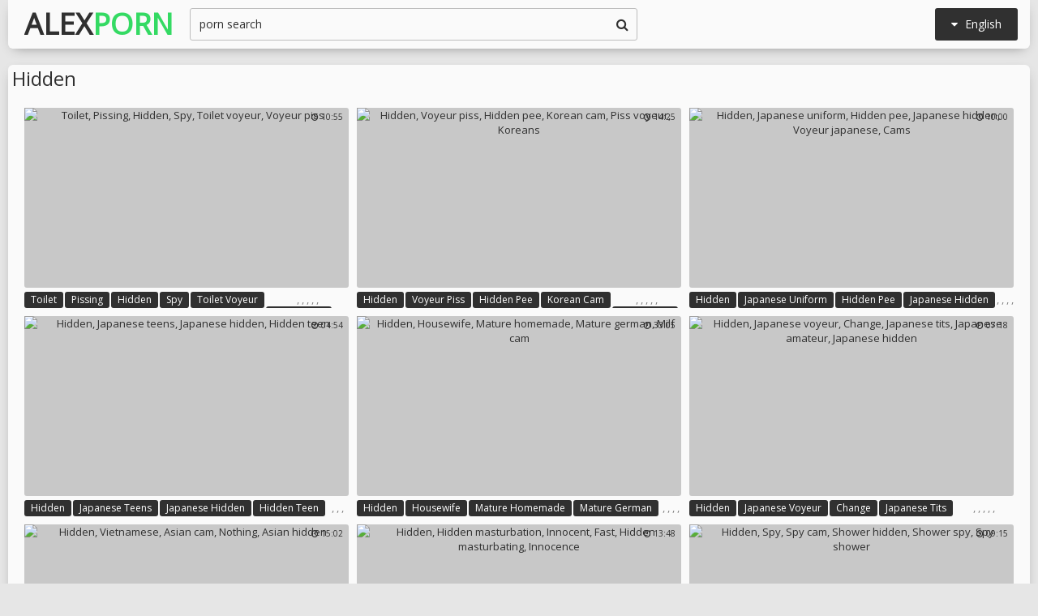

--- FILE ---
content_type: text/html; charset=utf8
request_url: http://www.alexporn.com/en/search/?q=hidden
body_size: 53564
content:
<!DOCTYPE html>
<html lang="en">
<head>
<title>Hidden @ Alex Porn</title>
<base target="_blank">
<meta http-equiv="Content-Type" content="text/html; charset=utf-8">
<meta name="Description" content="ALEX PORN: hidden, chinese, wife, voyeur, toilet, spy, public, porn search">
<meta name="exoclick-site-verification" content="ebc01ae088019247e54516577905922e">
<script src="/js/jquery-1.10.1.min.js"></script>
<script type="text/javascript" src="/js/vp.js"></script>
<script src="/js/jquery.iframetracker.js"></script>

<link rel="stylesheet" type="text/css" href="/styles/alexporn.css">
<link rel="stylesheet" href="https://maxcdn.bootstrapcdn.com/font-awesome/4.4.0/css/font-awesome.min.css">
        <meta name="viewport" content="width=device-width, initial-scale=1.0, maximum-scale=1.0, user-scalable=yes"/>
        <meta name="apple-touch-fullscreen" content="YES" />
<script language="JavaScript" type="text/javascript">
  $(function(){
    $('#search_button').click( function() {     
      Search();
    });

    $('#q').keypress( function(e) {
      if (e.keyCode==13) {
        Search();
      }
    });

    function Search() {
      var l = 'en';     
      var q = $('#q').val();
      if (l.length > 0) {
        var search_form_action = $("#search_form").attr("action");
        $.getJSON('http://www.alexporn.com/t/', {from: l, q: q, m: 'get'}, function(data) {
          if (data.available == 'NO') {
            var query_filtered = data.q;
            $.getJSON('http://www.alexporn.com/translate/', {from: l, q: query_filtered, p: data.p}, function(data) {
              if (data.error == 'NO') {
                $.getJSON('http://www.alexporn.com/t/', {from: l, l: data.l, q: query_filtered, p: data.p, t: data.t, m: 'set'}, function(data) {
                  $('#query').val(q);
                  $("#search_form").submit();
                });
              }
              else {
                $('#query').val(q);
                $("#search_form").submit();
              }                
            });
          }
          else {
            $('#query').val(q);
            $("#search_form").submit();
          }
        });
      }
    }
  });
</script>
        <script language="JavaScript" type="text/javascript">
            $(document).ready(function(){


                $('.languages-button').click(
                    function() {
                        $('.languages-list').slideToggle();
                        $('.languages-button').toggleClass('active');
                    });


            });
        </script>
<base target="_blank" />
<link rel="alternate" hreflang="ru" href="/ru/" />
<link rel="alternate" hreflang="it" href="/it/" />
<link rel="alternate" hreflang="af" href="/af/" />
<link rel="alternate" hreflang="sq" href="/sq/" />
<link rel="alternate" hreflang="ar" href="/ar/" />
<link rel="alternate" hreflang="hy" href="/hy/" />
<link rel="alternate" hreflang="az" href="/az/" />
<link rel="alternate" hreflang="eu" href="/eu/" />
<link rel="alternate" hreflang="bn" href="/bn/" />
<link rel="alternate" hreflang="bs" href="/bs/" />
<link rel="alternate" hreflang="bg" href="/bg/" />
<link rel="alternate" hreflang="ca" href="/ca/" />
<link rel="alternate" hreflang="hr" href="/hr/" />
<link rel="alternate" hreflang="cs" href="/cs/" />
<link rel="alternate" hreflang="da" href="/da/" />
<link rel="alternate" hreflang="nl" href="/nl/" />
<link rel="alternate" hreflang="et" href="/et/" />
<link rel="alternate" hreflang="tl" href="/tl/" />
<link rel="alternate" hreflang="fi" href="/fi/" />
<link rel="alternate" hreflang="fr" href="/fr/" />
<link rel="alternate" hreflang="gl" href="/gl/" />
<link rel="alternate" hreflang="ka" href="/ka/" />
<link rel="alternate" hreflang="de" href="/de/" />
<link rel="alternate" hreflang="el" href="/el/" />
<link rel="alternate" hreflang="gu" href="/gu/" />
<link rel="alternate" hreflang="ht" href="/ht/" />
<link rel="alternate" hreflang="iw" href="/iw/" />
<link rel="alternate" hreflang="hi" href="/hi/" />
<link rel="alternate" hreflang="hu" href="/hu/" />
<link rel="alternate" hreflang="is" href="/is/" />
<link rel="alternate" hreflang="id" href="/id/" />
<link rel="alternate" hreflang="ga" href="/ga/" />
<link rel="alternate" hreflang="ja" href="/ja/" />
<link rel="alternate" hreflang="jw" href="/jw/" />
<link rel="alternate" hreflang="kn" href="/kn/" />
<link rel="alternate" hreflang="ko" href="/ko/" />
<link rel="alternate" hreflang="lo" href="/lo/" />
<link rel="alternate" hreflang="lv" href="/lv/" />
<link rel="alternate" hreflang="lt" href="/lt/" />
<link rel="alternate" hreflang="mk" href="/mk/" />
<link rel="alternate" hreflang="ms" href="/ms/" />
<link rel="alternate" hreflang="mt" href="/mt/" />
<link rel="alternate" hreflang="mr" href="/mr/" />
<link rel="alternate" hreflang="no" href="/no/" />
<link rel="alternate" hreflang="fa" href="/fa/" />
<link rel="alternate" hreflang="pl" href="/pl/" />
<link rel="alternate" hreflang="pt" href="/pt/" />
<link rel="alternate" hreflang="ro" href="/ro/" />
<link rel="alternate" hreflang="sr" href="/sr/" />
<link rel="alternate" hreflang="sk" href="/sk/" />
<link rel="alternate" hreflang="sl" href="/sl/" />
<link rel="alternate" hreflang="es" href="/es/" />
<link rel="alternate" hreflang="sw" href="/sw/" />
<link rel="alternate" hreflang="sv" href="/sv/" />
<link rel="alternate" hreflang="ta" href="/ta/" />
<link rel="alternate" hreflang="te" href="/te/" />
<link rel="alternate" hreflang="th" href="/th/" />
<link rel="alternate" hreflang="tr" href="/tr/" />
<link rel="alternate" hreflang="uk" href="/uk/" />
<link rel="alternate" hreflang="ur" href="/ur/" />
<link rel="alternate" hreflang="vi" href="/vi/" />
<link rel="alternate" hreflang="cy" href="/cy/" />
<link rel="alternate" hreflang="yi" href="/yi/" />
<link rel="alternate" hreflang="zh-CN" href="/zh-cn/" />
</head>

    <body> 

<div class="wrapper">

           <div class="header">

                <div class="header-block">
                    <div class="logo">
                        <a href="/">Alex<span>Porn</span></a>
                    </div>

                        <div class="languages-button">
                            <i class="fa fa-caret-down"></i> English
                        </div>

                    <div class="search">
                            <input type="text" id="q" name="query" value="porn search" onfocus="if(this.value=='porn search') {this.value='';}" id='_searchFormInput' onBlur="if(this.value==''){this.value='porn search'};" />
                            <button type="submit" id="search_button" title="Find!"><i class="fa fa-search"></i></button>
                        
                        <form action="/en/search/" method="GET" id="search_form" autoComplete="Off" target="_self" style="display: none">             
                            <input type="text" id="query" name="q" placeholder=""/>
                            <input type="hidden" id="form" name="form" value="1" />
                        </form>
</div>

<div class="languages-list-wrap">
                        <div class="languages-list">
                            <ul>
                                <li><a href="/el/" target="_self">Ελληνικά</a></li>
<li><a href="/gl/" target="_self">Galego</a></li>
<li><a href="/yi/" target="_self">ייִדיש</a></li>
<li><a href="/th/" target="_self">ภาษาไทย</a></li>
<li><a href="/lo/" target="_self">ສ​ປ​ປ​ລາວ</a></li>
<li><a href="/zh-cn/" target="_self">中国的</a></li>
<li><a href="/vi/" target="_self">Việt</a></li>
<li><a href="/ko/" target="_self">한국의</a></li>
<li><a href="/mk/" target="_self">Македонски</a></li>
<li><a href="/bn/" target="_self">বাংলা</a></li>
<li><a href="/sq/" target="_self">Shqiptar</a></li>
<li><a href="/tl/" target="_self">Pilipino</a></li>
<li><a href="/mr/" target="_self">मराठी</a></li>
<li><a href="/sl/" target="_self">Slovenščina</a></li>
<li><a href="/pl/" target="_self">Polski</a></li>
<li><a href="/ms/" target="_self">Melayu</a></li>
<li><a href="/tr/" target="_self">Türk</a></li>
<li><a href="/ur/" target="_self">اردو</a></li>
<li><a href="/pt/" target="_self">Português</a></li>
<li><a href="/mt/" target="_self">Malti</a></li>
<li><a href="/ro/" target="_self">Român</a></li>
<li><a href="/ru/" target="_self">Русский</a></li>
<li><a href="/ar/" target="_self">العربية</a></li>
<li><a href="/fr/" target="_self">Français</a></li>
<li><a href="/sv/" target="_self">Svensk</a></li>
<li><a href="/hr/" target="_self">Hrvatski</a></li>
<li><a href="/sw/" target="_self">Kiswahili</a></li>
<li><a href="/es/" target="_self">Español</a></li>
<li><a href="/gu/" target="_self">ગુજરાતી</a></li>
<li><a href="/lt/" target="_self">Lietuvos</a></li>
<li><a href="/it/" target="_self">Italiano</a></li>
<li><a href="/ht/" target="_self">Kreyòl ayisyen</a></li>
<li><a href="/et/" target="_self">Eesti</a></li>
<li><a href="/hu/" target="_self">Magyar</a></li>
<li><a href="/eu/" target="_self">Euskal</a></li>
<li><a href="/hy/" target="_self">Հայերեն</a></li>
<li><a href="/jw/" target="_self">Jawa</a></li>
<li><a href="/cy/" target="_self">Cymraeg</a></li>
<li><a href="/ca/" target="_self">Català</a></li>
<li><a href="/da/" target="_self">Dansk</a></li>
<li><a href="/ga/" target="_self">Gaeilge</a></li>
<li><a href="/az/" target="_self">Azərbaycan</a></li>
<li><a href="/ka/" target="_self">საქართველოს</a></li>
<li><a href="/ja/" target="_self">日本人</a></li>
<li><a href="/de/" target="_self">Deutsch</a></li>
<li><a href="/ta/" target="_self">தமிழ்</a></li>
<li><a href="/af/" target="_self">Afrikaans</a></li>
<li><a href="/id/" target="_self">Indonesia</a></li>
<li><a href="/bg/" target="_self">Български</a></li>
<li><a href="/te/" target="_self">తెలుగు</a></li>
<li><a href="/hi/" target="_self">हिंदी</a></li>
<li><a href="/sk/" target="_self">Slovenský</a></li>
<li><a href="/bs/" target="_self">Bosanski</a></li>
<li><a href="/is/" target="_self">Icelandic</a></li>
<li><a href="/iw/" target="_self">עברית</a></li>
<li><a href="/kn/" target="_self">ಕನ್ನಡ</a></li>
<li><a href="/lv/" target="_self">Latvijas</a></li>
<li><a href="/cs/" target="_self">Čeština</a></li>
<li><a href="/no/" target="_self">Norsk</a></li>
<li><a href="/fa/" target="_self">فارسی</a></li>
<li><a href="/sr/" target="_self">Српски</a></li>
<li><a href="/fi/" target="_self">Suomalainen</a></li>
<li><a href="/nl/" target="_self">Nederlands</a></li>
<li><a href="/uk/" target="_self">Український</a></li>

                            </ul>
                        </div>
</div>
                </div>

            </div>

<div class="content">

                <div class="search_title"><h1>Hidden</h1></div>

                <div class="thumbs-block">
                    
                    <div class="thumb-box">
<div class="thumb">
            <a class="thumb-link" href="/url/?CAhYS0JbRl4cRRsFFAEHRUFYSl0eVlZdRxgcCBVSBg9JRRsMBlFTTkIJRV4ZB1pZWF0AQRIMF1YcUFcMVw9VGhVWQF8XU0kcXAQMHBQKHEhfD1IIDw" title="Toilet, Pissing, Hidden, Spy, Toilet voyeur, Voyeur piss" data-vp="http://tubeporn3.com/preview/e2/d9/28/e8/e2d928e8f8ed7160660c36d21efebc47.jpg" target="_blank">
                <img src="http://tubeporn2.com/t/cf/25/fc/e0/cf25fce044d93e4462f66a5f2f6afd1e.jpg" alt="Toilet, Pissing, Hidden, Spy, Toilet voyeur, Voyeur piss" data-tn="e2d928e8f8ed7160660c36d21efebc47" />
            </a>
            <div class="dur">
                <span><i class="fa fa-clock-o"></i> 10:55</span>
            </div>
            <div class="thumb-tags">
<div class="thumb-tags-block">
                <a href="/en/search/?q=toilet">Toilet</a>, <a href="/en/search/?q=pissing">Pissing</a>, <a href="/en/search/?q=hidden">Hidden</a>, <a href="/en/search/?q=spy">Spy</a>, <a href="/en/search/?q=toilet+voyeur">Toilet voyeur</a>, <a href="/en/search/?q=voyeur+piss">Voyeur piss</a>
</div>
            </div>
        </div>
</div><div class="thumb-box">
<div class="thumb">
            <a class="thumb-link" href="/url/?CAhYS0dZQ1kYRRsFFAEHRUJfQVYXU1xURxgcCBVSBg9JRRsMBlFTTkIJRV4ZB1pZWF0AQRIMF1YcUFcMVw9VGhVWQF8XU0kcXAQMHBQKHEhfD1IIDw" title="Hidden, Voyeur piss, Hidden pee, Korean cam, Piss voyeur, Koreans" data-vp="http://tubeporn1.com/preview/e0/6c/15/d1/e06c15d17396e9c8a5c2f28572149844.jpg" target="_blank">
                <img src="http://tubeporn2.com/t/44/cb/53/03/44cb530304cd362d13e231e52fb140ae.jpg" alt="Hidden, Voyeur piss, Hidden pee, Korean cam, Piss voyeur, Koreans" data-tn="e06c15d17396e9c8a5c2f28572149844" />
            </a>
            <div class="dur">
                <span><i class="fa fa-clock-o"></i> 14:25</span>
            </div>
            <div class="thumb-tags">
<div class="thumb-tags-block">
                <a href="/en/search/?q=hidden">Hidden</a>, <a href="/en/search/?q=voyeur+piss">Voyeur piss</a>, <a href="/en/search/?q=hidden+pee">Hidden pee</a>, <a href="/en/search/?q=korean+cam">Korean cam</a>, <a href="/en/search/?q=piss+voyeur">Piss voyeur</a>, <a href="/en/search/?q=koreans">Koreans</a>
</div>
            </div>
        </div>
</div><div class="thumb-box">
<div class="thumb">
            <a class="thumb-link" href="/url/?CAhYS0RYS14ZRRsFFAEHRUFXS1ccWl5ZRxgcCBVSBg9JRRsMBlFTTkIJRV4ZB1pZWF0AQRIMF1YcUFcMVw9VGhVWQF8XU0kcXAQMHBQKHEhfD1IIDw" title="Hidden, Japanese uniform, Hidden pee, Japanese hidden, Voyeur japanese, Cams" data-vp="http://tubeporn4.com/preview/03/c2/12/c0/03c212c0df666bc0c53fe23f0c4b14bf.jpg" target="_blank">
                <img src="http://tubeporn2.com/t/bd/8a/8f/7b/bd8a8f7beefc72179f8d0a2fc34fee42.jpg" alt="Hidden, Japanese uniform, Hidden pee, Japanese hidden, Voyeur japanese, Cams" data-tn="03c212c0df666bc0c53fe23f0c4b14bf" />
            </a>
            <div class="dur">
                <span><i class="fa fa-clock-o"></i> 10:00</span>
            </div>
            <div class="thumb-tags">
<div class="thumb-tags-block">
                <a href="/en/search/?q=hidden">Hidden</a>, <a href="/en/search/?q=japanese+uniform">Japanese uniform</a>, <a href="/en/search/?q=hidden+pee">Hidden pee</a>, <a href="/en/search/?q=japanese+hidden">Japanese hidden</a>, <a href="/en/search/?q=voyeur+japanese">Voyeur japanese</a>, <a href="/en/search/?q=cams">Cams</a>
</div>
            </div>
        </div>
</div><div class="thumb-box">
<div class="thumb">
            <a class="thumb-link" href="/url/?CAhYTUhaRFgIFwcYDA5YSklfQ1cbWkkZGBwARQQOFUhaAghQV1pXHkdfRQobV1ZcBFUHGxVXQF0WAlkOUQ4AQUJeS14IElIFCAgBHR5JAwITBgE" title="Hidden, Japanese teens, Japanese hidden, Hidden teen" data-vp="http://tubeporn3.com/preview/c4/23/3b/6a/c4233b6ad1a72d3283400e991e4064d5.jpg" target="_blank">
                <img src="http://tubeporn2.com/t/f4/23/5f/bf/f4235fbf6683ecc9d43ee05cff62f847.jpg" alt="Hidden, Japanese teens, Japanese hidden, Hidden teen" data-tn="c4233b6ad1a72d3283400e991e4064d5" />
            </a>
            <div class="dur">
                <span><i class="fa fa-clock-o"></i> 04:54</span>
            </div>
            <div class="thumb-tags">
<div class="thumb-tags-block">
                <a href="/en/search/?q=hidden">Hidden</a>, <a href="/en/search/?q=japanese+teens">Japanese teens</a>, <a href="/en/search/?q=japanese+hidden">Japanese hidden</a>, <a href="/en/search/?q=hidden+teen">Hidden teen</a>
</div>
            </div>
        </div>
</div><div class="thumb-box">
<div class="thumb">
            <a class="thumb-link" href="/url/?CAhYS0VdRlocRRsFFAEHRUFWQF8bUl9bRxgcCBVSBg9JRRsMBlFTTkIJRV4ZB1pZWF0AQRIMF1YcUFcMVw9VGhVWQF8XU0kcXAQMHBQKHEhfD1IIDw" title="Hidden, Housewife, Mature homemade, Mature german, Milf cam" data-vp="http://tubeporn3.com/preview/af/28/59/b8/af2859b8d7b56a43f5bd8f367fba873f.jpg" target="_blank">
                <img src="http://tubeporn2.com/t/5d/17/84/df/5d1784dfaa94fff3ee39035f1a281a6b.jpg" alt="Hidden, Housewife, Mature homemade, Mature german, Milf cam" data-tn="af2859b8d7b56a43f5bd8f367fba873f" />
            </a>
            <div class="dur">
                <span><i class="fa fa-clock-o"></i> 33:05</span>
            </div>
            <div class="thumb-tags">
<div class="thumb-tags-block">
                <a href="/en/search/?q=hidden">Hidden</a>, <a href="/en/search/?q=housewife">Housewife</a>, <a href="/en/search/?q=mature+homemade">Mature homemade</a>, <a href="/en/search/?q=mature+german">Mature german</a>, <a href="/en/search/?q=milf+cam">Milf cam</a>
</div>
            </div>
        </div>
</div><div class="thumb-box">
<div class="thumb">
            <a class="thumb-link" href="/url/?CAhYSkRcQVofRRsFFAEHRUFdRlYbV15cRxgcCBVSBg9JRRsMBlFTTkIJRV4ZB1pZWF0AQRIMF1YcUFcMVw9VGhVWQF8XU0kcXAQMHBQKHEhfD1IIDw" title="Hidden, Japanese voyeur, Change, Japanese tits, Japanese amateur, Japanese hidden" data-vp="http://tubeporn2.com/preview/59/b4/56/1a/59b4561a45c80777e0d6f0f7bb22f33a.jpg" target="_blank">
                <img src="http://tubeporn2.com/t/aa/b1/fe/9c/aab1fe9c65a327d805e8e5bc475d1987.jpg" alt="Hidden, Japanese voyeur, Change, Japanese tits, Japanese amateur, Japanese hidden" data-tn="59b4561a45c80777e0d6f0f7bb22f33a" />
            </a>
            <div class="dur">
                <span><i class="fa fa-clock-o"></i> 07:18</span>
            </div>
            <div class="thumb-tags">
<div class="thumb-tags-block">
                <a href="/en/search/?q=hidden">Hidden</a>, <a href="/en/search/?q=japanese+voyeur">Japanese voyeur</a>, <a href="/en/search/?q=change">Change</a>, <a href="/en/search/?q=japanese+tits">Japanese tits</a>, <a href="/en/search/?q=japanese+amateur">Japanese amateur</a>, <a href="/en/search/?q=japanese+hidden">Japanese hidden</a>
</div>
            </div>
        </div>
</div><div class="thumb-box">
<div class="thumb">
            <a class="thumb-link" href="/url/?CAhYS0NXR10XRRsFFAEHRUFXR10eUlZaRxgcCBVSBg9JRRsMBlFTTkIJRV4ZB1pZWF0AQRIMF1YcUFcMVw9VGhVWQF8XU0kcXAQMHBQKHEhfD1IIDw" title="Hidden, Vietnamese, Asian cam, Nothing, Asian hidden" data-vp="http://tubeporn4.com/preview/36/08/18/74/360818741f3fda617d81f76c3fef49b8.jpg" target="_blank">
                <img src="http://tubeporn2.com/t/a2/47/e6/21/a247e621b8044bc8e5338296d0ec58c6.jpg" alt="Hidden, Vietnamese, Asian cam, Nothing, Asian hidden" data-tn="360818741f3fda617d81f76c3fef49b8" />
            </a>
            <div class="dur">
                <span><i class="fa fa-clock-o"></i> 15:02</span>
            </div>
            <div class="thumb-tags">
<div class="thumb-tags-block">
                <a href="/en/search/?q=hidden">Hidden</a>, <a href="/en/search/?q=vietnamese">Vietnamese</a>, <a href="/en/search/?q=asian+cam">Asian cam</a>, <a href="/en/search/?q=nothing">Nothing</a>, <a href="/en/search/?q=asian+hidden">Asian hidden</a>
</div>
            </div>
        </div>
</div><div class="thumb-box">
<div class="thumb">
            <a class="thumb-link" href="/url/?CAhYSkJfRFgdRRsFFAEHRUFeQ18eV15fRxgcCBVSBg9JRRsMBlFTTkIJRV4ZB1pZWF0AQRIMF1YcUFcMVw9VGhVWQF8XU0kcXAQMHBQKHEhfD1IIDw" title="Hidden, Hidden masturbation, Innocent, Fast, Hidden masturbating, Innocence" data-vp="http://tubeporn4.com/preview/58/7c/cb/3c/587ccb3c320f93d3581aa73c0cc01f99.jpg" target="_blank">
                <img src="http://tubeporn2.com/t/93/f8/26/62/93f826627e0c3d0a4829833d1f3046a8.jpg" alt="Hidden, Hidden masturbation, Innocent, Fast, Hidden masturbating, Innocence" data-tn="587ccb3c320f93d3581aa73c0cc01f99" />
            </a>
            <div class="dur">
                <span><i class="fa fa-clock-o"></i> 13:48</span>
            </div>
            <div class="thumb-tags">
<div class="thumb-tags-block">
                <a href="/en/search/?q=hidden">Hidden</a>, <a href="/en/search/?q=hidden+masturbation">Hidden masturbation</a>, <a href="/en/search/?q=innocent">Innocent</a>, <a href="/en/search/?q=fast">Fast</a>, <a href="/en/search/?q=hidden+masturbating">Hidden masturbating</a>, <a href="/en/search/?q=innocence">Innocence</a>
</div>
            </div>
        </div>
</div><div class="thumb-box">
<div class="thumb">
            <a class="thumb-link" href="/url/?CAhYS0ZdR1sfRRsFFAEHRUFWRV8bUllYRxgcCBVSBg9JRRsMBlFTTkIJRV4ZB1pZWF0AQRIMF1YcUFcMVw9VGhVWQF8XU0kcXAQMHBQKHEhfD1IIDw" title="Hidden, Spy, Spy cam, Shower hidden, Shower spy, Spy shower" data-vp="http://tubeporn4.com/preview/4b/9a/20/ac/4b9a20ac7fb41d97fcf8331dd1fa7ff1.jpg" target="_blank">
                <img src="http://tubeporn2.com/t/89/00/d1/73/8900d173bcb49dab134fa4c68102c15f.jpg" alt="Hidden, Spy, Spy cam, Shower hidden, Shower spy, Spy shower" data-tn="4b9a20ac7fb41d97fcf8331dd1fa7ff1" />
            </a>
            <div class="dur">
                <span><i class="fa fa-clock-o"></i> 09:15</span>
            </div>
            <div class="thumb-tags">
<div class="thumb-tags-block">
                <a href="/en/search/?q=hidden">Hidden</a>, <a href="/en/search/?q=spy">Spy</a>, <a href="/en/search/?q=spy+cam">Spy cam</a>, <a href="/en/search/?q=shower+hidden">Shower hidden</a>, <a href="/en/search/?q=shower+spy">Shower spy</a>, <a href="/en/search/?q=spy+shower">Spy shower</a>
</div>
            </div>
        </div>
</div><div class="thumb-box">
<div class="thumb">
            <a class="thumb-link" href="/url/?CAhYS0RbSlwdRRsFFAEHRUFXSloeVF5VRxgcCBVSBg9JRRsMBlFTTkIJRV4ZB1pZWF0AQRIMF1YcUFcMVw9VGhVWQF8XU0kcXAQMHBQKHEhfD1IIDw" title="Hidden, Hidden masturbation, Female orgasm, Hidden masturbating, Cam orgasm, Hidden orgasm" data-vp="http://tubeporn4.com/preview/cf/6a/b0/43/cf6ab043f9041b6a6a92a1bbd2ef7836.jpg" target="_blank">
                <img src="http://tubeporn2.com/t/b3/36/31/76/b33631768c8157f8863ecfaed8977114.jpg" alt="Hidden, Hidden masturbation, Female orgasm, Hidden masturbating, Cam orgasm, Hidden orgasm" data-tn="cf6ab043f9041b6a6a92a1bbd2ef7836" />
            </a>
            <div class="dur">
                <span><i class="fa fa-clock-o"></i> 04:51</span>
            </div>
            <div class="thumb-tags">
<div class="thumb-tags-block">
                <a href="/en/search/?q=hidden">Hidden</a>, <a href="/en/search/?q=hidden+masturbation">Hidden masturbation</a>, <a href="/en/search/?q=female+orgasm">Female orgasm</a>, <a href="/en/search/?q=hidden+masturbating">Hidden masturbating</a>, <a href="/en/search/?q=cam+orgasm">Cam orgasm</a>, <a href="/en/search/?q=hidden+orgasm">Hidden orgasm</a>
</div>
            </div>
        </div>
</div><div class="thumb-box">
<div class="thumb">
            <a class="thumb-link" href="/url/?CAhYS0lYQlwWRRsFFAEHRUJeRlwYU19aRxgcCBVSBg9JRRsMBlFTTkIJRV4ZB1pZWF0AQRIMF1YcUFcMVw9VGhVWQF8XU0kcXAQMHBQKHEhfD1IIDw" title="Wife, Hidden, Old wife, Hidden old, Old hidden, Hidden wife" data-vp="http://tubeporn1.com/preview/fe/a4/b1/49/fea4b149d7ac3ae06702236d9ad827bb.jpg" target="_blank">
                <img src="http://tubeporn2.com/t/08/a5/5e/c0/08a55ec02c4ca8c9cd62cad01a33365b.jpg" alt="Wife, Hidden, Old wife, Hidden old, Old hidden, Hidden wife" data-tn="fea4b149d7ac3ae06702236d9ad827bb" />
            </a>
            <div class="dur">
                <span><i class="fa fa-clock-o"></i> 04:44</span>
            </div>
            <div class="thumb-tags">
<div class="thumb-tags-block">
                <a href="/en/search/?q=wife">Wife</a>, <a href="/en/search/?q=hidden">Hidden</a>, <a href="/en/search/?q=old+wife">Old wife</a>, <a href="/en/search/?q=hidden+old">Hidden old</a>, <a href="/en/search/?q=old+hidden">Old hidden</a>, <a href="/en/search/?q=hidden+wife">Hidden wife</a>
</div>
            </div>
        </div>
</div><div class="thumb-box">
<div class="thumb">
            <a class="thumb-link" href="/url/?CAhYS0JfQVsWRRsFFAEHRUFYRFwfWlZeRxgcCBVSBg9JRRsMBlFTTkIJRV4ZB1pZWF0AQRIMF1YcUFcMVw9VGhVWQF8XU0kcXAQMHBQKHEhfD1IIDw" title="Hidden, Wet panty, Asian cam, Wet panties, Teen panties, Asian voyeur" data-vp="http://tubeporn3.com/preview/df/ca/e6/be/dfcae6bee56a7c13813b39dd68f100b1.jpg" target="_blank">
                <img src="http://tubeporn2.com/t/8b/64/64/af/8b6464af61b321c7f38fbf8e35624097.jpg" alt="Hidden, Wet panty, Asian cam, Wet panties, Teen panties, Asian voyeur" data-tn="dfcae6bee56a7c13813b39dd68f100b1" />
            </a>
            <div class="dur">
                <span><i class="fa fa-clock-o"></i> 10:00</span>
            </div>
            <div class="thumb-tags">
<div class="thumb-tags-block">
                <a href="/en/search/?q=hidden">Hidden</a>, <a href="/en/search/?q=wet+panty">Wet panty</a>, <a href="/en/search/?q=asian+cam">Asian cam</a>, <a href="/en/search/?q=wet+panties">Wet panties</a>, <a href="/en/search/?q=teen+panties">Teen panties</a>, <a href="/en/search/?q=asian+voyeur">Asian voyeur</a>
</div>
            </div>
        </div>
</div><div class="thumb-box">
<div class="thumb">
            <a class="thumb-link" href="/url/?CAhYS0NWQl8YRRsFFAEHRUFXR1sdVVlZRxgcCBVSBg9JRRsMBlFTTkIJRV4ZB1pZWF0AQRIMF1YcUFcMVw9VGhVWQF8XU0kcXAQMHBQKHEhfD1IIDw" title="Hidden, Hidden masturbation, Massage hidden, Hidden massage, Massage porn, Massage cam" data-vp="http://tubeporn1.com/preview/05/a1/84/1f/05a1841f8dd3e55c712fc1bb3b3d7742.jpg" target="_blank">
                <img src="http://tubeporn2.com/t/eb/80/7c/9e/eb807c9ec522823879e0b074f69fd39e.jpg" alt="Hidden, Hidden masturbation, Massage hidden, Hidden massage, Massage porn, Massage cam" data-tn="05a1841f8dd3e55c712fc1bb3b3d7742" />
            </a>
            <div class="dur">
                <span><i class="fa fa-clock-o"></i> 07:34</span>
            </div>
            <div class="thumb-tags">
<div class="thumb-tags-block">
                <a href="/en/search/?q=hidden">Hidden</a>, <a href="/en/search/?q=hidden+masturbation">Hidden masturbation</a>, <a href="/en/search/?q=massage+hidden">Massage hidden</a>, <a href="/en/search/?q=hidden+massage">Hidden massage</a>, <a href="/en/search/?q=massage+porn">Massage porn</a>, <a href="/en/search/?q=massage+cam">Massage cam</a>
</div>
            </div>
        </div>
</div><div class="thumb-box">
<div class="thumb">
            <a class="thumb-link" href="/url/?CAhYS0JcQFkeRRsFFAEHRUFYRVkaUVpcRxgcCBVSBg9JRRsMBlFTTkIJRV4ZB1pZWF0AQRIMF1YcUFcMVw9VGhVWQF8XU0kcXAQMHBQKHEhfD1IIDw" title="Hidden, Voyeur russian, Hidden teen" data-vp="http://tubeporn3.com/preview/03/e3/1f/7c/03e31f7ca9dae5716db35bb256dfd4ea.jpg" target="_blank">
                <img src="http://tubeporn2.com/t/70/b6/a8/d8/70b6a8d883c561ca98aacbe2dd5ede84.jpg" alt="Hidden, Voyeur russian, Hidden teen" data-tn="03e31f7ca9dae5716db35bb256dfd4ea" />
            </a>
            <div class="dur">
                <span><i class="fa fa-clock-o"></i> 13:44</span>
            </div>
            <div class="thumb-tags">
<div class="thumb-tags-block">
                <a href="/en/search/?q=hidden">Hidden</a>, <a href="/en/search/?q=voyeur+russian">Voyeur russian</a>, <a href="/en/search/?q=hidden+teen">Hidden teen</a>
</div>
            </div>
        </div>
</div><div class="thumb-box">
<div class="thumb">
            <a class="thumb-link" href="/url/?CAhYTEBWRFsdRRsFFAEHRUJdQVYZV1tbRxgcCBVSBg9JRRsMBlFTTkIJRV4ZB1pZWF0AQRIMF1YcUFcMVw9VGhVWQF8XU0kcXAQMHBQKHEhfD1IIDw" title="Hidden, Massage hidden, Hidden massage, Wife massage, Massage wife, Massage cam" data-vp="http://tubeporn2.com/preview/82/88/f1/73/8288f1734bf96592b2464975b7766299.jpg" target="_blank">
                <img src="http://tubeporn2.com/t/2f/9a/b4/20/2f9ab42007af1dff9bf45739e7965502.jpg" alt="Hidden, Massage hidden, Hidden massage, Wife massage, Massage wife, Massage cam" data-tn="8288f1734bf96592b2464975b7766299" />
            </a>
            <div class="dur">
                <span><i class="fa fa-clock-o"></i> 25:01</span>
            </div>
            <div class="thumb-tags">
<div class="thumb-tags-block">
                <a href="/en/search/?q=hidden">Hidden</a>, <a href="/en/search/?q=massage+hidden">Massage hidden</a>, <a href="/en/search/?q=hidden+massage">Hidden massage</a>, <a href="/en/search/?q=wife+massage">Wife massage</a>, <a href="/en/search/?q=massage+wife">Massage wife</a>, <a href="/en/search/?q=massage+cam">Massage cam</a>
</div>
            </div>
        </div>
</div><div class="thumb-box">
<div class="thumb">
            <a class="thumb-link" href="/url/?CAhYTURXRFYfRRsFFAEHRUNbRF0WUVlYRxgcCBVSBg9JRRsMBlFTTkIJRV4ZB1pZWF0AQRIMF1YcUFcMVw9VGhVWQF8XU0kcXAQMHBQKHEhfD1IIDw" title="Hidden, Granny, Granny orgasm, Hidden granny, Cam orgasm, Hidden orgasm" data-vp="http://tubeporn2.com/preview/f8/99/8c/1a/f8998c1a57ebee38566f3ae5dadec3f4.jpg" target="_blank">
                <img src="http://tubeporn2.com/t/dd/a8/b8/36/dda8b836b8f81a03c4a6f967014ce256.jpg" alt="Hidden, Granny, Granny orgasm, Hidden granny, Cam orgasm, Hidden orgasm" data-tn="f8998c1a57ebee38566f3ae5dadec3f4" />
            </a>
            <div class="dur">
                <span><i class="fa fa-clock-o"></i> 15:21</span>
            </div>
            <div class="thumb-tags">
<div class="thumb-tags-block">
                <a href="/en/search/?q=hidden">Hidden</a>, <a href="/en/search/?q=granny">Granny</a>, <a href="/en/search/?q=granny+orgasm">Granny orgasm</a>, <a href="/en/search/?q=hidden+granny">Hidden granny</a>, <a href="/en/search/?q=cam+orgasm">Cam orgasm</a>, <a href="/en/search/?q=hidden+orgasm">Hidden orgasm</a>
</div>
            </div>
        </div>
</div><div class="thumb-box">
<div class="thumb">
            <a class="thumb-link" href="/url/?CAhYS0VZRF4aRRsFFAEHRUFWRlwfUlxdRxgcCBVSBg9JRRsMBlFTTkIJRV4ZB1pZWF0AQRIMF1YcUFcMVw9VGhVWQF8XU0kcXAQMHBQKHEhfD1IIDw" title="Hidden, Carla" data-vp="http://tubeporn1.com/preview/d4/d3/2c/f6/d4d32cf6005620c282aad79a7426fa45.jpg" target="_blank">
                <img src="http://tubeporn2.com/t/f1/01/7c/c4/f1017cc411ef1cedbd43ee11aa12dbb6.jpg" alt="Hidden, Carla" data-tn="d4d32cf6005620c282aad79a7426fa45" />
            </a>
            <div class="dur">
                <span><i class="fa fa-clock-o"></i> 07:35</span>
            </div>
            <div class="thumb-tags">
<div class="thumb-tags-block">
                <a href="/en/search/?q=hidden">Hidden</a>, <a href="/en/search/?q=carla">Carla</a>
</div>
            </div>
        </div>
</div><div class="thumb-box">
<div class="thumb">
            <a class="thumb-link" href="/url/?CAhYS0RaRlcdRRsFFAEHRUFXSlkdVF9aRxgcCBVSBg9JRRsMBlFTTkIJRV4ZB1pZWF0AQRIMF1YcUFcMVw9VGhVWQF8XU0kcXAQMHBQKHEhfD1IIDw" title="Hidden, British wife, Granny, Homemade wife, British granny, Wife homemade" data-vp="http://tubeporn2.com/preview/c3/6e/c2/89/c36ec2895f18caee0200e030c2fe23a5.jpg" target="_blank">
                <img src="http://tubeporn2.com/t/72/2e/21/82/722e2182b6cb0130572d6ad6c07a0736.jpg" alt="Hidden, British wife, Granny, Homemade wife, British granny, Wife homemade" data-tn="c36ec2895f18caee0200e030c2fe23a5" />
            </a>
            <div class="dur">
                <span><i class="fa fa-clock-o"></i> 16:14</span>
            </div>
            <div class="thumb-tags">
<div class="thumb-tags-block">
                <a href="/en/search/?q=hidden">Hidden</a>, <a href="/en/search/?q=british+wife">British wife</a>, <a href="/en/search/?q=granny">Granny</a>, <a href="/en/search/?q=homemade+wife">Homemade wife</a>, <a href="/en/search/?q=british+granny">British granny</a>, <a href="/en/search/?q=wife+homemade">Wife homemade</a>
</div>
            </div>
        </div>
</div><div class="thumb-box">
<div class="thumb">
            <a class="thumb-link" href="/url/?CAhYSUJXRkhaCxoAA1FTSkdXQUhaGh8IXBgEH1YbEwkTVVlfB1tVTxRaRlcfBlYPAgldSkNXE1hNUw0IWF5UQUBJA1NGCgsJBAJDCRxSFwA" title="Hidden, Hidden masturbation, Hidden pee, Mature squirt, Mature pee, Hidden masturbating" data-vp="http://tubeporn1.com/preview/0c/c0/5e/28/0cc05e281e250fa2b59550c04b8e3559.jpg" target="_blank">
                <img src="http://tubeporn2.com/t/05/e3/2b/17/05e32b17b89b65a4544553be79cea716.jpg" alt="Hidden, Hidden masturbation, Hidden pee, Mature squirt, Mature pee, Hidden masturbating" data-tn="0cc05e281e250fa2b59550c04b8e3559" />
            </a>
            <div class="dur">
                <span><i class="fa fa-clock-o"></i> 12:37</span>
            </div>
            <div class="thumb-tags">
<div class="thumb-tags-block">
                <a href="/en/search/?q=hidden">Hidden</a>, <a href="/en/search/?q=hidden+masturbation">Hidden masturbation</a>, <a href="/en/search/?q=hidden+pee">Hidden pee</a>, <a href="/en/search/?q=mature+squirt">Mature squirt</a>, <a href="/en/search/?q=mature+pee">Mature pee</a>, <a href="/en/search/?q=hidden+masturbating">Hidden masturbating</a>
</div>
            </div>
        </div>
</div><div class="thumb-box">
<div class="thumb">
            <a class="thumb-link" href="/url/?CAhYTEJYS1cWRRsFFAEHRUJbQ1sdVVlYRxgcCBVSBg9JRRsMBlFTTkIJRV4ZB1pZWF0AQRIMF1YcUFcMVw9VGhVWQF8XU0kcXAQMHBQKHEhfD1IIDw" title="Hidden, Amateur homemade" data-vp="http://tubeporn3.com/preview/3e/ac/54/a7/3eac54a7181fb9e790a86c95c7e1e110.jpg" target="_blank">
                <img src="http://tubeporn2.com/t/21/dd/dc/ca/21dddcca4b5a39f4b27511d6d547a830.jpg" alt="Hidden, Amateur homemade" data-tn="3eac54a7181fb9e790a86c95c7e1e110" />
            </a>
            <div class="dur">
                <span><i class="fa fa-clock-o"></i> 09:38</span>
            </div>
            <div class="thumb-tags">
<div class="thumb-tags-block">
                <a href="/en/search/?q=hidden">Hidden</a>, <a href="/en/search/?q=amateur+homemade">Amateur homemade</a>
</div>
            </div>
        </div>
</div><div class="thumb-box">
<div class="thumb">
            <a class="thumb-link" href="/url/?CAhYSkhcQlkWRRsFFAEHRUFaQlcWUldbRxgcCBVSBg9JRRsMBlFTTkIJRV4ZB1pZWF0AQRIMF1YcUFcMVw9VGhVWQF8XU0kcXAQMHBQKHEhfD1IIDw" title="Public, Beach, Hidden, Nude beach, Fun, Hidden beach" data-vp="http://tubeporn3.com/preview/3d/78/1b/58/3d781b584cadafacf510a47755c01553.jpg" target="_blank">
                <img src="http://tubeporn2.com/t/93/2d/59/99/932d5999a71a0169ef428305259b0c4f.jpg" alt="Public, Beach, Hidden, Nude beach, Fun, Hidden beach" data-tn="3d781b584cadafacf510a47755c01553" />
            </a>
            <div class="dur">
                <span><i class="fa fa-clock-o"></i> 13:35</span>
            </div>
            <div class="thumb-tags">
<div class="thumb-tags-block">
                <a href="/en/search/?q=public">Public</a>, <a href="/en/search/?q=beach">Beach</a>, <a href="/en/search/?q=hidden">Hidden</a>, <a href="/en/search/?q=nude+beach">Nude beach</a>, <a href="/en/search/?q=fun">Fun</a>, <a href="/en/search/?q=hidden+beach">Hidden beach</a>
</div>
            </div>
        </div>
</div><div class="thumb-box">
<div class="thumb">
            <a class="thumb-link" href="/url/?CAhYS0JfSl8YRRsFFAEHRUFYRFsdUlpdRxgcCBVSBg9JRRsMBlFTTkIJRV4ZB1pZWF0AQRIMF1YcUFcMVw9VGhVWQF8XU0kcXAQMHBQKHEhfD1IIDw" title="Hidden, Outdoor hidden, Milf cam" data-vp="http://tubeporn1.com/preview/cf/90/f0/c1/cf90f0c15029564ea8a7a0930719fa5e.jpg" target="_blank">
                <img src="http://tubeporn2.com/t/9a/d2/16/ed/9ad216edb7887577e344bee6a76a389e.jpg" alt="Hidden, Outdoor hidden, Milf cam" data-tn="cf90f0c15029564ea8a7a0930719fa5e" />
            </a>
            <div class="dur">
                <span><i class="fa fa-clock-o"></i> 13:44</span>
            </div>
            <div class="thumb-tags">
<div class="thumb-tags-block">
                <a href="/en/search/?q=hidden">Hidden</a>, <a href="/en/search/?q=outdoor+hidden">Outdoor hidden</a>, <a href="/en/search/?q=milf+cam">Milf cam</a>
</div>
            </div>
        </div>
</div><div class="thumb-box">
<div class="thumb">
            <a class="thumb-link" href="/url/?CAhYSkheR10fRRsFFAEHRUFbS1YYVVhfRxgcCBVSBg9JRRsMBlFTTkIJRV4ZB1pZWF0AQRIMF1YcUFcMVw9VGhVWQF8XU0kcXAQMHBQKHEhfD1IIDw" title="Hidden, Video, Czech casting, Escort, Casting czech, Hidden fuck" data-vp="http://tubeporn4.com/preview/ca/fe/39/82/cafe39820d8a2b1de5565254e8576e32.jpg" target="_blank">
                <img src="http://tubeporn2.com/t/0c/3f/a3/3c/0c3fa33cf26709a91d5f2ed1ea160b5c.jpg" alt="Hidden, Video, Czech casting, Escort, Casting czech, Hidden fuck" data-tn="cafe39820d8a2b1de5565254e8576e32" />
            </a>
            <div class="dur">
                <span><i class="fa fa-clock-o"></i> 12:40</span>
            </div>
            <div class="thumb-tags">
<div class="thumb-tags-block">
                <a href="/en/search/?q=hidden">Hidden</a>, <a href="/en/search/?q=video">Video</a>, <a href="/en/search/?q=czech+casting">Czech casting</a>, <a href="/en/search/?q=escort">Escort</a>, <a href="/en/search/?q=casting+czech">Casting czech</a>, <a href="/en/search/?q=hidden+fuck">Hidden fuck</a>
</div>
            </div>
        </div>
</div><div class="thumb-box">
<div class="thumb">
            <a class="thumb-link" href="/url/?CAhYTEFaRF8ZRRsFFAEHRUJdS1kZUF5fRxgcCBVSBg9JRRsMBlFTTkIJRV4ZB1pZWF0AQRIMF1YcUFcMVw9VGhVWQF8XU0kcXAQMHBQKHEhfD1IIDw" title="Hidden, Nipple fuck, Office secretary, Office mature, Voyeur mature, Office fucking" data-vp="http://tubeporn2.com/preview/b1/87/e0/41/b187e04140c81fc6c59f05e2c3a475a3.jpg" target="_blank">
                <img src="http://tubeporn2.com/t/47/7d/8f/07/477d8f070e866d9753296cbc6294cbba.jpg" alt="Hidden, Nipple fuck, Office secretary, Office mature, Voyeur mature, Office fucking" data-tn="b187e04140c81fc6c59f05e2c3a475a3" />
            </a>
            <div class="dur">
                <span><i class="fa fa-clock-o"></i> 04:57</span>
            </div>
            <div class="thumb-tags">
<div class="thumb-tags-block">
                <a href="/en/search/?q=hidden">Hidden</a>, <a href="/en/search/?q=nipple+fuck">Nipple fuck</a>, <a href="/en/search/?q=office+secretary">Office secretary</a>, <a href="/en/search/?q=office+mature">Office mature</a>, <a href="/en/search/?q=voyeur+mature">Voyeur mature</a>, <a href="/en/search/?q=office+fucking">Office fucking</a>
</div>
            </div>
        </div>
</div><div class="thumb-box">
<div class="thumb">
            <a class="thumb-link" href="/url/?CAhYTEJaR1cWRRsFFAEHRUJcS1waVFtZRxgcCBVSBg9JRRsMBlFTTkIJRV4ZB1pZWF0AQRIMF1YcUFcMVw9VGhVWQF8XU0kcXAQMHBQKHEhfD1IIDw" title="Hidden, Hidden fuck, Hidden cam mature" data-vp="http://tubeporn3.com/preview/06/22/fc/86/0622fc86e42fcef0a9c91f271e021931.jpg" target="_blank">
                <img src="http://tubeporn2.com/t/5e/38/dd/02/5e38dd0208d175d63395ac02088f98c8.jpg" alt="Hidden, Hidden fuck, Hidden cam mature" data-tn="0622fc86e42fcef0a9c91f271e021931" />
            </a>
            <div class="dur">
                <span><i class="fa fa-clock-o"></i> 04:20</span>
            </div>
            <div class="thumb-tags">
<div class="thumb-tags-block">
                <a href="/en/search/?q=hidden">Hidden</a>, <a href="/en/search/?q=hidden+fuck">Hidden fuck</a>, <a href="/en/search/?q=hidden+cam+mature">Hidden cam mature</a>
</div>
            </div>
        </div>
</div><div class="thumb-box">
<div class="thumb">
            <a class="thumb-link" href="/url/?CAhYS0JZQVYcRRsFFAEHRUFYS1wWW15eRxgcCBVSBg9JRRsMBlFTTkIJRV4ZB1pZWF0AQRIMF1YcUFcMVw9VGhVWQF8XU0kcXAQMHBQKHEhfD1IIDw" title="Hidden, Teen cam" data-vp="http://tubeporn3.com/preview/6e/d9/ef/c5/6ed9efc5537c127cf4195aea3aac4fa2.jpg" target="_blank">
                <img src="http://tubeporn2.com/t/b4/ff/c9/5b/b4ffc95bc79e1d5639c18d448ee9f678.jpg" alt="Hidden, Teen cam" data-tn="6ed9efc5537c127cf4195aea3aac4fa2" />
            </a>
            <div class="dur">
                <span><i class="fa fa-clock-o"></i> 05:17</span>
            </div>
            <div class="thumb-tags">
<div class="thumb-tags-block">
                <a href="/en/search/?q=hidden">Hidden</a>, <a href="/en/search/?q=teen+cam">Teen cam</a>
</div>
            </div>
        </div>
</div><div class="thumb-box">
<div class="thumb">
            <a class="thumb-link" href="/url/?CAhYSkVeQ1YXRRsFFAEHRUFdS1sbVlhURxgcCBVSBg9JRRsMBlFTTkIJRV4ZB1pZWF0AQRIMF1YcUFcMVw9VGhVWQF8XU0kcXAQMHBQKHEhfD1IIDw" title="Hidden, Massage hidden, Hidden massage, Massage cam, Hidden fuck, Reality show" data-vp="http://tubeporn2.com/preview/b2/55/5d/51/b2555d517a21821a1c8ed8cd540cc136.jpg" target="_blank">
                <img src="http://tubeporn2.com/t/6b/b1/ed/65/6bb1ed6575bda659205afaab3da3558f.jpg" alt="Hidden, Massage hidden, Hidden massage, Massage cam, Hidden fuck, Reality show" data-tn="b2555d517a21821a1c8ed8cd540cc136" />
            </a>
            <div class="dur">
                <span><i class="fa fa-clock-o"></i> 09:14</span>
            </div>
            <div class="thumb-tags">
<div class="thumb-tags-block">
                <a href="/en/search/?q=hidden">Hidden</a>, <a href="/en/search/?q=massage+hidden">Massage hidden</a>, <a href="/en/search/?q=hidden+massage">Hidden massage</a>, <a href="/en/search/?q=massage+cam">Massage cam</a>, <a href="/en/search/?q=hidden+fuck">Hidden fuck</a>, <a href="/en/search/?q=reality+show">Reality show</a>
</div>
            </div>
        </div>
</div><div class="thumb-box">
<div class="thumb">
            <a class="thumb-link" href="/url/?CAhYS0leRV0eRRsFFAEHRUJeQ1gcUlxVRxgcCBVSBg9JRRsMBlFTTkIJRV4ZB1pZWF0AQRIMF1YcUFcMVw9VGhVWQF8XU0kcXAQMHBQKHEhfD1IIDw" title="Hidden, Tight jeans, Tight jean, Hidden teen" data-vp="http://tubeporn3.com/preview/4d/8a/7d/33/4d8a7d331a87f50dd536dbcbd98b1161.jpg" target="_blank">
                <img src="http://tubeporn2.com/t/37/63/21/21/3763212164e9219856f3e7fcb394f4d5.jpg" alt="Hidden, Tight jeans, Tight jean, Hidden teen" data-tn="4d8a7d331a87f50dd536dbcbd98b1161" />
            </a>
            <div class="dur">
                <span><i class="fa fa-clock-o"></i> 06:45</span>
            </div>
            <div class="thumb-tags">
<div class="thumb-tags-block">
                <a href="/en/search/?q=hidden">Hidden</a>, <a href="/en/search/?q=tight+jeans">Tight jeans</a>, <a href="/en/search/?q=tight+jean">Tight jean</a>, <a href="/en/search/?q=hidden+teen">Hidden teen</a>
</div>
            </div>
        </div>
</div><div class="thumb-box">
<div class="thumb">
            <a class="thumb-link" href="/url/?CAhYTENZR1sZRRsFFAEHRUJaQl4aU1hbRxgcCBVSBg9JRRsMBlFTTkIJRV4ZB1pZWF0AQRIMF1YcUFcMVw9VGhVWQF8XU0kcXAQMHBQKHEhfD1IIDw" title="Czech, Hidden, Hidden camera, Amateur casting, Milf cam, Hidden cameras" data-vp="http://tubeporn2.com/preview/0f/ba/4e/c0/0fba4ec005c8186fab1019175ff5548d.jpg" target="_blank">
                <img src="http://tubeporn2.com/t/6f/f7/07/9c/6ff7079c676ab9c0b662b3c912010587.jpg" alt="Czech, Hidden, Hidden camera, Amateur casting, Milf cam, Hidden cameras" data-tn="0fba4ec005c8186fab1019175ff5548d" />
            </a>
            <div class="dur">
                <span><i class="fa fa-clock-o"></i> 07:23</span>
            </div>
            <div class="thumb-tags">
<div class="thumb-tags-block">
                <a href="/en/search/?q=czech">Czech</a>, <a href="/en/search/?q=hidden">Hidden</a>, <a href="/en/search/?q=hidden+camera">Hidden camera</a>, <a href="/en/search/?q=amateur+casting">Amateur casting</a>, <a href="/en/search/?q=milf+cam">Milf cam</a>, <a href="/en/search/?q=hidden+cameras">Hidden cameras</a>
</div>
            </div>
        </div>
</div><div class="thumb-box">
<div class="thumb">
            <a class="thumb-link" href="/url/?CAhYTERXRVwfRRsFFAEHRUJZQ1kcUl9aRxgcCBVSBg9JRRsMBlFTTkIJRV4ZB1pZWF0AQRIMF1YcUFcMVw9VGhVWQF8XU0kcXAQMHBQKHEhfD1IIDw" title="Hidden, Voyeur, Wax, Waxing, Rubbing, Cams" data-vp="http://tubeporn2.com/preview/8c/70/79/2d/8c70792d625eff004fbb1a7694e94db3.jpg" target="_blank">
                <img src="http://tubeporn2.com/t/c1/65/41/d9/c16541d991a554e63b2b1a4938743c5a.jpg" alt="Hidden, Voyeur, Wax, Waxing, Rubbing, Cams" data-tn="8c70792d625eff004fbb1a7694e94db3" />
            </a>
            <div class="dur">
                <span><i class="fa fa-clock-o"></i> 04:11</span>
            </div>
            <div class="thumb-tags">
<div class="thumb-tags-block">
                <a href="/en/search/?q=hidden">Hidden</a>, <a href="/en/search/?q=voyeur">Voyeur</a>, <a href="/en/search/?q=wax">Wax</a>, <a href="/en/search/?q=waxing">Waxing</a>, <a href="/en/search/?q=rubbing">Rubbing</a>, <a href="/en/search/?q=cams">Cams</a>
</div>
            </div>
        </div>
</div><div class="thumb-box">
<div class="thumb">
            <a class="thumb-link" href="/url/?CAhYTkFbQ1gIFwcYDA5YS0BbQFscVkkZGBwARQQOFUhaAghQV1pXHkdfRQobV1ZcBFUHGxVXQF0WAlkOUQ4AQUJeS14IElIFCAgBHR5JAwITBgE" title="Hidden, Japanese upskirt, Japanese hidden, Upskirt japanese" data-vp="http://tubeporn1.com/preview/5a/43/e8/6d/5a43e86ddf2a9d92b12aaa14800b14cd.jpg" target="_blank">
                <img src="http://tubeporn2.com/t/8b/0b/e6/1a/8b0be61a2672443d6531da9c7b72baed.jpg" alt="Hidden, Japanese upskirt, Japanese hidden, Upskirt japanese" data-tn="5a43e86ddf2a9d92b12aaa14800b14cd" />
            </a>
            <div class="dur">
                <span><i class="fa fa-clock-o"></i> 06:37</span>
            </div>
            <div class="thumb-tags">
<div class="thumb-tags-block">
                <a href="/en/search/?q=hidden">Hidden</a>, <a href="/en/search/?q=japanese+upskirt">Japanese upskirt</a>, <a href="/en/search/?q=japanese+hidden">Japanese hidden</a>, <a href="/en/search/?q=upskirt+japanese">Upskirt japanese</a>
</div>
            </div>
        </div>
</div><div class="thumb-box">
<div class="thumb">
            <a class="thumb-link" href="/url/?CAhYTEJbQ14WRRsFFAEHRUJcRVYaUFpdRxgcCBVSBg9JRRsMBlFTTkIJRV4ZB1pZWF0AQRIMF1YcUFcMVw9VGhVWQF8XU0kcXAQMHBQKHEhfD1IIDw" title="Hidden" data-vp="http://tubeporn1.com/preview/16/f9/c3/65/16f9c3659f8b89fe7d4f2bc9bebe1cc6.jpg" target="_blank">
                <img src="http://tubeporn2.com/t/82/67/23/c9/826723c99034b454c9a7ad9dcb6d065b.jpg" alt="Hidden" data-tn="16f9c3659f8b89fe7d4f2bc9bebe1cc6" />
            </a>
            <div class="dur">
                <span><i class="fa fa-clock-o"></i> 06:29</span>
            </div>
            <div class="thumb-tags">
<div class="thumb-tags-block">
                <a href="/en/search/?q=hidden">Hidden</a>
</div>
            </div>
        </div>
</div><div class="thumb-box">
<div class="thumb">
            <a class="thumb-link" href="/url/?CAhYS0RXQV0WRRsFFAEHRUFWQl8aU1paRxgcCBVSBg9JRRsMBlFTTkIJRV4ZB1pZWF0AQRIMF1YcUFcMVw9VGhVWQF8XU0kcXAQMHBQKHEhfD1IIDw" title="Hidden, Japanese public, Japanese hidden, Public japanese, Hidden public" data-vp="http://tubeporn3.com/preview/0a/a4/b6/e4/0aa4b6e4b9d6d853e36da35d1043b24e.jpg" target="_blank">
                <img src="http://tubeporn2.com/t/bb/d9/0a/da/bbd90ada45ffe6f5200be269e08b6572.jpg" alt="Hidden, Japanese public, Japanese hidden, Public japanese, Hidden public" data-tn="0aa4b6e4b9d6d853e36da35d1043b24e" />
            </a>
            <div class="dur">
                <span><i class="fa fa-clock-o"></i> 20:13</span>
            </div>
            <div class="thumb-tags">
<div class="thumb-tags-block">
                <a href="/en/search/?q=hidden">Hidden</a>, <a href="/en/search/?q=japanese+public">Japanese public</a>, <a href="/en/search/?q=japanese+hidden">Japanese hidden</a>, <a href="/en/search/?q=public+japanese">Public japanese</a>, <a href="/en/search/?q=hidden+public">Hidden public</a>
</div>
            </div>
        </div>
</div><div class="thumb-box">
<div class="thumb">
            <a class="thumb-link" href="/url/?CAhYSUleRlYfRRsFFAEHRUlbQFcfUV5LFRUVHU0bEwkIFw4KXFpTShZYQllKVltUUAlcGhMKSlwdWw5bAlwHHUldQ1ceRR5QCQUBHBUBVB9CXgoD" title="Hidden, Lady voyeur" data-vp="http://tubeporn2.com/preview/28/07/13/89/2807138973817e2c9062fdc75f7c3263.jpg" target="_blank">
                <img src="http://tubeporn2.com/t/12/89/6e/cf/12896ecf377c043d828a5e433004da15.jpg" alt="Hidden, Lady voyeur" data-tn="2807138973817e2c9062fdc75f7c3263" />
            </a>
            <div class="dur">
                <span><i class="fa fa-clock-o"></i> 04:49</span>
            </div>
            <div class="thumb-tags">
<div class="thumb-tags-block">
                <a href="/en/search/?q=hidden">Hidden</a>, <a href="/en/search/?q=lady+voyeur">Lady voyeur</a>
</div>
            </div>
        </div>
</div><div class="thumb-box">
<div class="thumb">
            <a class="thumb-link" href="/url/?CAhYQEVWRVYIFwcYDA5YTEJbRlccW0kZGBwARQQOFUhaAghQV1pXHkdfRQobV1ZcBFUHGxVXQF0WAlkOUQ4AQUJeS14IElIFCAgBHR5JAwITBgE" title="Hidden, Camera, Hidden masturbation, Hidden camera, Long, Office sex" data-vp="http://tubeporn3.com/preview/31/e0/ab/e6/31e0abe690d76a1c1dc57b05139382a4.jpg" target="_blank">
                <img src="http://tubeporn2.com/t/24/8f/4c/10/248f4c109dd053949c695e5159bb58a0.jpg" alt="Hidden, Camera, Hidden masturbation, Hidden camera, Long, Office sex" data-tn="31e0abe690d76a1c1dc57b05139382a4" />
            </a>
            <div class="dur">
                <span><i class="fa fa-clock-o"></i> 04:56</span>
            </div>
            <div class="thumb-tags">
<div class="thumb-tags-block">
                <a href="/en/search/?q=hidden">Hidden</a>, <a href="/en/search/?q=camera">Camera</a>, <a href="/en/search/?q=hidden+masturbation">Hidden masturbation</a>, <a href="/en/search/?q=hidden+camera">Hidden camera</a>, <a href="/en/search/?q=long">Long</a>, <a href="/en/search/?q=office+sex">Office sex</a>
</div>
            </div>
        </div>
</div><div class="thumb-box">
<div class="thumb">
            <a class="thumb-link" href="/url/?CAhYS0hWRV8aRRsFFAEHRUJeQlgfVltURxgcCBVSBg9JRRsMBlFTTkIJRV4ZB1pZWF0AQRIMF1YcUFcMVw9VGhVWQF8XU0kcXAQMHBQKHEhfD1IIDw" title="Hidden, Quick, Real voyeur, Cams, Real hidden, Hidden cams" data-vp="http://tubeporn3.com/preview/02/6c/9c/fd/026c9cfd528746b7b14e628c3be94f30.jpg" target="_blank">
                <img src="http://tubeporn2.com/t/45/0c/04/3e/450c043e010e49a8fb9a502feb18871d.jpg" alt="Hidden, Quick, Real voyeur, Cams, Real hidden, Hidden cams" data-tn="026c9cfd528746b7b14e628c3be94f30" />
            </a>
            <div class="dur">
                <span><i class="fa fa-clock-o"></i> 07:00</span>
            </div>
            <div class="thumb-tags">
<div class="thumb-tags-block">
                <a href="/en/search/?q=hidden">Hidden</a>, <a href="/en/search/?q=quick">Quick</a>, <a href="/en/search/?q=real+voyeur">Real voyeur</a>, <a href="/en/search/?q=cams">Cams</a>, <a href="/en/search/?q=real+hidden">Real hidden</a>, <a href="/en/search/?q=hidden+cams">Hidden cams</a>
</div>
            </div>
        </div>
</div><div class="thumb-box">
<div class="thumb">
            <a class="thumb-link" href="/url/?CAhYS0NaRl0fRRsFFAEHRUFXQVkYW1tcRxgcCBVSBg9JRRsMBlFTTkIJRV4ZB1pZWF0AQRIMF1YcUFcMVw9VGhVWQF8XU0kcXAQMHBQKHEhfD1IIDw" title="Pregnant, Hidden, Bbw big, Pregnant bbw, Bbw pregnant, Pregnant wife" data-vp="http://tubeporn4.com/preview/6a/c7/a0/44/6ac7a0447e462e9224b272fd6156c769.jpg" target="_blank">
                <img src="http://tubeporn2.com/t/05/2e/58/bb/052e58bb15959c2b6add14e483fce446.jpg" alt="Pregnant, Hidden, Bbw big, Pregnant bbw, Bbw pregnant, Pregnant wife" data-tn="6ac7a0447e462e9224b272fd6156c769" />
            </a>
            <div class="dur">
                <span><i class="fa fa-clock-o"></i> 04:50</span>
            </div>
            <div class="thumb-tags">
<div class="thumb-tags-block">
                <a href="/en/search/?q=pregnant">Pregnant</a>, <a href="/en/search/?q=hidden">Hidden</a>, <a href="/en/search/?q=bbw+big">Bbw big</a>, <a href="/en/search/?q=pregnant+bbw">Pregnant bbw</a>, <a href="/en/search/?q=bbw+pregnant">Bbw pregnant</a>, <a href="/en/search/?q=pregnant+wife">Pregnant wife</a>
</div>
            </div>
        </div>
</div><div class="thumb-box">
<div class="thumb">
            <a class="thumb-link" href="/url/?CAhYS0VfQlYXRRsFFAEHRUFWQlcWW1daRxgcCBVSBg9JRRsMBlFTTkIJRV4ZB1pZWF0AQRIMF1YcUFcMVw9VGhVWQF8XU0kcXAQMHBQKHEhfD1IIDw" title="Hidden, Hidden masturbation, Hidden pee, Hidden masturbating, Pussy cam, Hidden teen" data-vp="http://tubeporn2.com/preview/fc/c5/ad/70/fcc5ad70f31a461ee35c3e68d46a840b.jpg" target="_blank">
                <img src="http://tubeporn2.com/t/04/e1/16/09/04e1160930ea5d4ecd8ed3c65f9e0275.jpg" alt="Hidden, Hidden masturbation, Hidden pee, Hidden masturbating, Pussy cam, Hidden teen" data-tn="fcc5ad70f31a461ee35c3e68d46a840b" />
            </a>
            <div class="dur">
                <span><i class="fa fa-clock-o"></i> 10:00</span>
            </div>
            <div class="thumb-tags">
<div class="thumb-tags-block">
                <a href="/en/search/?q=hidden">Hidden</a>, <a href="/en/search/?q=hidden+masturbation">Hidden masturbation</a>, <a href="/en/search/?q=hidden+pee">Hidden pee</a>, <a href="/en/search/?q=hidden+masturbating">Hidden masturbating</a>, <a href="/en/search/?q=pussy+cam">Pussy cam</a>, <a href="/en/search/?q=hidden+teen">Hidden teen</a>
</div>
            </div>
        </div>
</div><div class="thumb-box">
<div class="thumb">
            <a class="thumb-link" href="/url/?CAhYS0VbSl0aRRsFFAEHRUFWQV0dVlldRxgcCBVSBg9JRRsMBlFTTkIJRV4ZB1pZWF0AQRIMF1YcUFcMVw9VGhVWQF8XU0kcXAQMHBQKHEhfD1IIDw" title="Hidden, Hidden camera, Hidden cameras" data-vp="http://tubeporn3.com/preview/44/92/f3/f4/4492f3f4d2be14eae5ff0774a0931576.jpg" target="_blank">
                <img src="http://tubeporn2.com/t/89/af/e7/fc/89afe7fcdf00afc9b3ae17d5e7b23ad7.jpg" alt="Hidden, Hidden camera, Hidden cameras" data-tn="4492f3f4d2be14eae5ff0774a0931576" />
            </a>
            <div class="dur">
                <span><i class="fa fa-clock-o"></i> 11:02</span>
            </div>
            <div class="thumb-tags">
<div class="thumb-tags-block">
                <a href="/en/search/?q=hidden">Hidden</a>, <a href="/en/search/?q=hidden+camera">Hidden camera</a>, <a href="/en/search/?q=hidden+cameras">Hidden cameras</a>
</div>
            </div>
        </div>
</div><div class="thumb-box">
<div class="thumb">
            <a class="thumb-link" href="/url/?CAhYSkBcS1cXRRsFFAEHRUFfQ10YVldbRxgcCBVSBg9JRRsMBlFTTkIJRV4ZB1pZWF0AQRIMF1YcUFcMVw9VGhVWQF8XU0kcXAQMHBQKHEhfD1IIDw" title="Hidden, Navy, Milf cam" data-vp="http://tubeporn4.com/preview/7b/a1/31/79/7ba1317983bcc5f70043adebd92b097c.jpg" target="_blank">
                <img src="http://tubeporn2.com/t/c4/b6/1d/3d/c4b61d3d7d5074ed027de0596e2dbbf1.jpg" alt="Hidden, Navy, Milf cam" data-tn="7ba1317983bcc5f70043adebd92b097c" />
            </a>
            <div class="dur">
                <span><i class="fa fa-clock-o"></i> 07:12</span>
            </div>
            <div class="thumb-tags">
<div class="thumb-tags-block">
                <a href="/en/search/?q=hidden">Hidden</a>, <a href="/en/search/?q=navy">Navy</a>, <a href="/en/search/?q=milf+cam">Milf cam</a>
</div>
            </div>
        </div>
</div><div class="thumb-box">
<div class="thumb">
            <a class="thumb-link" href="/url/?CAhYS0RaRFcaRRsFFAEHRUFXSlYdVllbRxgcCBVSBg9JRRsMBlFTTkIJRV4ZB1pZWF0AQRIMF1YcUFcMVw9VGhVWQF8XU0kcXAQMHBQKHEhfD1IIDw" title="Hidden, Cowgirl creampie, Doggy creampie" data-vp="http://tubeporn3.com/preview/a2/93/d5/16/a293d516fc9625bb8aa007c201ce223c.jpg" target="_blank">
                <img src="http://tubeporn2.com/t/8c/63/1f/3d/8c631f3d984d0f63f95c1b640d75288c.jpg" alt="Hidden, Cowgirl creampie, Doggy creampie" data-tn="a293d516fc9625bb8aa007c201ce223c" />
            </a>
            <div class="dur">
                <span><i class="fa fa-clock-o"></i> 09:52</span>
            </div>
            <div class="thumb-tags">
<div class="thumb-tags-block">
                <a href="/en/search/?q=hidden">Hidden</a>, <a href="/en/search/?q=cowgirl+creampie">Cowgirl creampie</a>, <a href="/en/search/?q=doggy+creampie">Doggy creampie</a>
</div>
            </div>
        </div>
</div><div class="thumb-box">
<div class="thumb">
            <a class="thumb-link" href="/url/?CAhYS0JdS1kdRRsFFAEHRUFYRVsXV1hURxgcCBVSBg9JRRsMBlFTTkIJRV4ZB1pZWF0AQRIMF1YcUFcMVw9VGhVWQF8XU0kcXAQMHBQKHEhfD1IIDw" title="Hidden, Boot, Voyeur piss, Hidden pee, Piss voyeur, Outdoor piss" data-vp="http://tubeporn2.com/preview/11/e7/17/cb/11e717cbbda6a1168e9262562617abbe.jpg" target="_blank">
                <img src="http://tubeporn2.com/t/a9/63/d8/b4/a963d8b4c189fc4332349a7f8c51131e.jpg" alt="Hidden, Boot, Voyeur piss, Hidden pee, Piss voyeur, Outdoor piss" data-tn="11e717cbbda6a1168e9262562617abbe" />
            </a>
            <div class="dur">
                <span><i class="fa fa-clock-o"></i> 10:34</span>
            </div>
            <div class="thumb-tags">
<div class="thumb-tags-block">
                <a href="/en/search/?q=hidden">Hidden</a>, <a href="/en/search/?q=boot">Boot</a>, <a href="/en/search/?q=voyeur+piss">Voyeur piss</a>, <a href="/en/search/?q=hidden+pee">Hidden pee</a>, <a href="/en/search/?q=piss+voyeur">Piss voyeur</a>, <a href="/en/search/?q=outdoor+piss">Outdoor piss</a>
</div>
            </div>
        </div>
</div><div class="thumb-box">
<div class="thumb">
            <a class="thumb-link" href="/url/?CAhYSkhcRlcfRRsFFAEHRUFaQ1wYVF5cRxgcCBVSBg9JRRsMBlFTTkIJRV4ZB1pZWF0AQRIMF1YcUFcMVw9VGhVWQF8XU0kcXAQMHBQKHEhfD1IIDw" title="Hidden, Fatty, Bbw hidden" data-vp="http://tubeporn4.com/preview/51/9f/b4/56/519fb4566cb06a8973d44b6a6c84a11b.jpg" target="_blank">
                <img src="http://tubeporn2.com/t/2f/23/60/ab/2f2360ab1d1a4286e8229a26c24d4735.jpg" alt="Hidden, Fatty, Bbw hidden" data-tn="519fb4566cb06a8973d44b6a6c84a11b" />
            </a>
            <div class="dur">
                <span><i class="fa fa-clock-o"></i> 05:44</span>
            </div>
            <div class="thumb-tags">
<div class="thumb-tags-block">
                <a href="/en/search/?q=hidden">Hidden</a>, <a href="/en/search/?q=fatty">Fatty</a>, <a href="/en/search/?q=bbw+hidden">Bbw hidden</a>
</div>
            </div>
        </div>
</div><div class="thumb-box">
<div class="thumb">
            <a class="thumb-link" href="/url/?CAhYS0ZXSl0aRRsFFAEHRUJfQlwYU1lbRxgcCBVSBg9JRRsMBlFTTkIJRV4ZB1pZWF0AQRIMF1YcUFcMVw9VGhVWQF8XU0kcXAQMHBQKHEhfD1IIDw" title="Hidden, Hidden fuck, Hidden teen" data-vp="http://tubeporn3.com/preview/39/5c/e0/c1/395ce0c1c228575f830f21681cca4b93.jpg" target="_blank">
                <img src="http://tubeporn2.com/t/4a/5b/64/a8/4a5b64a865faf46a9f69628b32f19980.jpg" alt="Hidden, Hidden fuck, Hidden teen" data-tn="395ce0c1c228575f830f21681cca4b93" />
            </a>
            <div class="dur">
                <span><i class="fa fa-clock-o"></i> 07:45</span>
            </div>
            <div class="thumb-tags">
<div class="thumb-tags-block">
                <a href="/en/search/?q=hidden">Hidden</a>, <a href="/en/search/?q=hidden+fuck">Hidden fuck</a>, <a href="/en/search/?q=hidden+teen">Hidden teen</a>
</div>
            </div>
        </div>
</div><div class="thumb-box">
<div class="thumb">
            <a class="thumb-link" href="/url/?CAhYS0JdSl0ZRRsFFAEHRUFYRVscWldbRxgcCBVSBg9JRRsMBlFTTkIJRV4ZB1pZWF0AQRIMF1YcUFcMVw9VGhVWQF8XU0kcXAQMHBQKHEhfD1IIDw" title="Hidden, Hidden fuck, Cams, Cam girl, Pussy cam" data-vp="http://tubeporn2.com/preview/ab/87/f1/e4/ab87f1e418072f4acd27c0a681f4499a.jpg" target="_blank">
                <img src="http://tubeporn2.com/t/9f/c6/79/c3/9fc679c30ba9b94de45d6754d1f6375e.jpg" alt="Hidden, Hidden fuck, Cams, Cam girl, Pussy cam" data-tn="ab87f1e418072f4acd27c0a681f4499a" />
            </a>
            <div class="dur">
                <span><i class="fa fa-clock-o"></i> 09:42</span>
            </div>
            <div class="thumb-tags">
<div class="thumb-tags-block">
                <a href="/en/search/?q=hidden">Hidden</a>, <a href="/en/search/?q=hidden+fuck">Hidden fuck</a>, <a href="/en/search/?q=cams">Cams</a>, <a href="/en/search/?q=cam+girl">Cam girl</a>, <a href="/en/search/?q=pussy+cam">Pussy cam</a>
</div>
            </div>
        </div>
</div><div class="thumb-box">
<div class="thumb">
            <a class="thumb-link" href="/url/?CAhYS0RfRV8aRRsFFAEHRUFXRF0ZVl9bRxgcCBVSBg9JRRsMBlFTTkIJRV4ZB1pZWF0AQRIMF1YcUFcMVw9VGhVWQF8XU0kcXAQMHBQKHEhfD1IIDw" title="Hidden, Spy cam, Shower hidden, Shower spy, Spy shower, Spy hidden" data-vp="http://tubeporn3.com/preview/cb/e8/8d/5f/cbe88d5fdcb22bb3fde4cd04240936cf.jpg" target="_blank">
                <img src="http://tubeporn2.com/t/7e/2e/04/91/7e2e049158ba85abb37ee410c4089318.jpg" alt="Hidden, Spy cam, Shower hidden, Shower spy, Spy shower, Spy hidden" data-tn="cbe88d5fdcb22bb3fde4cd04240936cf" />
            </a>
            <div class="dur">
                <span><i class="fa fa-clock-o"></i> 06:19</span>
            </div>
            <div class="thumb-tags">
<div class="thumb-tags-block">
                <a href="/en/search/?q=hidden">Hidden</a>, <a href="/en/search/?q=spy+cam">Spy cam</a>, <a href="/en/search/?q=shower+hidden">Shower hidden</a>, <a href="/en/search/?q=shower+spy">Shower spy</a>, <a href="/en/search/?q=spy+shower">Spy shower</a>, <a href="/en/search/?q=spy+hidden">Spy hidden</a>
</div>
            </div>
        </div>
</div><div class="thumb-box">
<div class="thumb">
            <a class="thumb-link" href="/url/?CAhYSkZdQlYaRRsFFAEHRUFcRFwdV11bRxgcCBVSBg9JRRsMBlFTTkIJRV4ZB1pZWF0AQRIMF1YcUFcMVw9VGhVWQF8XU0kcXAQMHBQKHEhfD1IIDw" title="Hidden, Young girl, Hidden massage, Massage hidden, Back, Massage cam" data-vp="http://tubeporn1.com/preview/e1/85/66/8e/e185668e1d188d3a5f2d741738ca01d7.jpg" target="_blank">
                <img src="http://tubeporn2.com/t/b9/1e/1b/70/b91e1b70125124ed14e7d61d63574a36.jpg" alt="Hidden, Young girl, Hidden massage, Massage hidden, Back, Massage cam" data-tn="e185668e1d188d3a5f2d741738ca01d7" />
            </a>
            <div class="dur">
                <span><i class="fa fa-clock-o"></i> 09:49</span>
            </div>
            <div class="thumb-tags">
<div class="thumb-tags-block">
                <a href="/en/search/?q=hidden">Hidden</a>, <a href="/en/search/?q=young+girl">Young girl</a>, <a href="/en/search/?q=hidden+massage">Hidden massage</a>, <a href="/en/search/?q=massage+hidden">Massage hidden</a>, <a href="/en/search/?q=back">Back</a>, <a href="/en/search/?q=massage+cam">Massage cam</a>
</div>
            </div>
        </div>
</div><div class="thumb-box">
<div class="thumb">
            <a class="thumb-link" href="/url/?CAhYTENWS1kYRRsFFAEHRUJaQVofUFtURxgcCBVSBg9JRRsMBlFTTkIJRV4ZB1pZWF0AQRIMF1YcUFcMVw9VGhVWQF8XU0kcXAQMHBQKHEhfD1IIDw" title="Hidden, Voyeur upskirt, Teacher upskirt" data-vp="http://tubeporn1.com/preview/7c/78/a2/36/7c78a23600478f2b4b4c36086a0c747b.jpg" target="_blank">
                <img src="http://tubeporn2.com/t/06/ba/e6/41/06bae641700ba52ffa95420d9de2c18c.jpg" alt="Hidden, Voyeur upskirt, Teacher upskirt" data-tn="7c78a23600478f2b4b4c36086a0c747b" />
            </a>
            <div class="dur">
                <span><i class="fa fa-clock-o"></i> 04:30</span>
            </div>
            <div class="thumb-tags">
<div class="thumb-tags-block">
                <a href="/en/search/?q=hidden">Hidden</a>, <a href="/en/search/?q=voyeur+upskirt">Voyeur upskirt</a>, <a href="/en/search/?q=teacher+upskirt">Teacher upskirt</a>
</div>
            </div>
        </div>
</div><div class="thumb-box">
<div class="thumb">
            <a class="thumb-link" href="/url/?CAhYSUReQl0bRRsFFAEHRUZWQF8fVFhLFRUVHU0bEwkIFw4KXFpTShZYQllKVltUUAlcGhMKSlwdWw5bAlwHHUldQ1ceRR5QCQUBHBUBVB9CXgoD" title="Hidden, Old granny, Hidden old, Hidden granny, Old hidden" data-vp="http://tubeporn4.com/preview/b6/75/ed/13/b675ed13fba7975d5d0b8faec710ac3b.jpg" target="_blank">
                <img src="http://tubeporn2.com/t/04/49/a9/58/0449a95809f4323616e9fed9013a6120.jpg" alt="Hidden, Old granny, Hidden old, Hidden granny, Old hidden" data-tn="b675ed13fba7975d5d0b8faec710ac3b" />
            </a>
            <div class="dur">
                <span><i class="fa fa-clock-o"></i> 07:08</span>
            </div>
            <div class="thumb-tags">
<div class="thumb-tags-block">
                <a href="/en/search/?q=hidden">Hidden</a>, <a href="/en/search/?q=old+granny">Old granny</a>, <a href="/en/search/?q=hidden+old">Hidden old</a>, <a href="/en/search/?q=hidden+granny">Hidden granny</a>, <a href="/en/search/?q=old+hidden">Old hidden</a>
</div>
            </div>
        </div>
</div><div class="thumb-box">
<div class="thumb">
            <a class="thumb-link" href="/url/?CAhYS0JbRl0dRRsFFAEHRUFYSl0cUl5cRxgcCBVSBg9JRRsMBlFTTkIJRV4ZB1pZWF0AQRIMF1YcUFcMVw9VGhVWQF8XU0kcXAQMHBQKHEhfD1IIDw" title="Hidden, Sexy teen, Hidden teen, Bbw hidden" data-vp="http://tubeporn2.com/preview/57/85/f1/00/5785f10063e1162cdeb7e3ac0b6a7b79.jpg" target="_blank">
                <img src="http://tubeporn2.com/t/6d/b8/d1/64/6db8d1646f1c5bda31ad6dcecdb38f4e.jpg" alt="Hidden, Sexy teen, Hidden teen, Bbw hidden" data-tn="5785f10063e1162cdeb7e3ac0b6a7b79" />
            </a>
            <div class="dur">
                <span><i class="fa fa-clock-o"></i> 06:09</span>
            </div>
            <div class="thumb-tags">
<div class="thumb-tags-block">
                <a href="/en/search/?q=hidden">Hidden</a>, <a href="/en/search/?q=sexy+teen">Sexy teen</a>, <a href="/en/search/?q=hidden+teen">Hidden teen</a>, <a href="/en/search/?q=bbw+hidden">Bbw hidden</a>
</div>
            </div>
        </div>
</div><div class="thumb-box">
<div class="thumb">
            <a class="thumb-link" href="/url/?CAhYS0hWQ1oYRRsFFAEHRUJeQl0dUlZaRxgcCBVSBg9JRRsMBlFTTkIJRV4ZB1pZWF0AQRIMF1YcUFcMVw9VGhVWQF8XU0kcXAQMHBQKHEhfD1IIDw" title="Hidden, Hidden masturbation, Massage hidden, Hidden massage, Wife massage, Massage wife" data-vp="http://tubeporn3.com/preview/c3/46/95/a5/c34695a5ee749407ab9c696e8bba4afd.jpg" target="_blank">
                <img src="http://tubeporn2.com/t/70/f5/67/c2/70f567c2021e27e554e7124d2a07d010.jpg" alt="Hidden, Hidden masturbation, Massage hidden, Hidden massage, Wife massage, Massage wife" data-tn="c34695a5ee749407ab9c696e8bba4afd" />
            </a>
            <div class="dur">
                <span><i class="fa fa-clock-o"></i> 05:50</span>
            </div>
            <div class="thumb-tags">
<div class="thumb-tags-block">
                <a href="/en/search/?q=hidden">Hidden</a>, <a href="/en/search/?q=hidden+masturbation">Hidden masturbation</a>, <a href="/en/search/?q=massage+hidden">Massage hidden</a>, <a href="/en/search/?q=hidden+massage">Hidden massage</a>, <a href="/en/search/?q=wife+massage">Wife massage</a>, <a href="/en/search/?q=massage+wife">Massage wife</a>
</div>
            </div>
        </div>
</div><div class="thumb-box">
<div class="thumb">
            <a class="thumb-link" href="/url/?CAhYS0JZQV4eRRsFFAEHRUFYS1waVFdYRxgcCBVSBg9JRRsMBlFTTkIJRV4ZB1pZWF0AQRIMF1YcUFcMVw9VGhVWQF8XU0kcXAQMHBQKHEhfD1IIDw" title="Wife, Hidden, Fuck my wife, Hidden wife, Hidden cam mature, Amateur mature fuck" data-vp="http://tubeporn1.com/preview/a2/1e/b0/ba/a21eb0ba30743f4312302398124bd765.jpg" target="_blank">
                <img src="http://tubeporn2.com/t/19/bc/34/ec/19bc34eccade90f823397631a9be1493.jpg" alt="Wife, Hidden, Fuck my wife, Hidden wife, Hidden cam mature, Amateur mature fuck" data-tn="a21eb0ba30743f4312302398124bd765" />
            </a>
            <div class="dur">
                <span><i class="fa fa-clock-o"></i> 04:51</span>
            </div>
            <div class="thumb-tags">
<div class="thumb-tags-block">
                <a href="/en/search/?q=wife">Wife</a>, <a href="/en/search/?q=hidden">Hidden</a>, <a href="/en/search/?q=fuck+my+wife">Fuck my wife</a>, <a href="/en/search/?q=hidden+wife">Hidden wife</a>, <a href="/en/search/?q=hidden+cam+mature">Hidden cam mature</a>, <a href="/en/search/?q=amateur+mature+fuck">Amateur mature fuck</a>
</div>
            </div>
        </div>
</div><div class="thumb-box">
<div class="thumb">
            <a class="thumb-link" href="/url/?CAhYSkdZRl4aRRsFFAEHRUFbRF0cU15aRxgcCBVSBg9JRRsMBlFTTkIJRV4ZB1pZWF0AQRIMF1YcUFcMVw9VGhVWQF8XU0kcXAQMHBQKHEhfD1IIDw" title="Hidden, Milf cam" data-vp="http://tubeporn1.com/preview/23/95/d5/c0/2395d5c0651e2837678c9046a22be544.jpg" target="_blank">
                <img src="http://tubeporn2.com/t/5c/da/c1/ac/5cdac1ac30f737cbc07943e3c2e64ba2.jpg" alt="Hidden, Milf cam" data-tn="2395d5c0651e2837678c9046a22be544" />
            </a>
            <div class="dur">
                <span><i class="fa fa-clock-o"></i> 12:17</span>
            </div>
            <div class="thumb-tags">
<div class="thumb-tags-block">
                <a href="/en/search/?q=hidden">Hidden</a>, <a href="/en/search/?q=milf+cam">Milf cam</a>
</div>
            </div>
        </div>
</div><div class="thumb-box">
<div class="thumb">
            <a class="thumb-link" href="/url/?CAhYS0BZRVoaRRsFFAEHRUFZRVseU1pZRxgcCBVSBg9JRRsMBlFTTkIJRV4ZB1pZWF0AQRIMF1YcUFcMVw9VGhVWQF8XU0kcXAQMHBQKHEhfD1IIDw" title="Hidden" data-vp="http://tubeporn1.com/preview/31/f7/00/73/31f70073495135429586ec09d43ddc94.jpg" target="_blank">
                <img src="http://tubeporn2.com/t/14/7a/c7/a0/147ac7a04aed2d82cf86bd8673c43337.jpg" alt="Hidden" data-tn="31f70073495135429586ec09d43ddc94" />
            </a>
            <div class="dur">
                <span><i class="fa fa-clock-o"></i> 07:18</span>
            </div>
            <div class="thumb-tags">
<div class="thumb-tags-block">
                <a href="/en/search/?q=hidden">Hidden</a>
</div>
            </div>
        </div>
</div><div class="thumb-box">
<div class="thumb">
            <a class="thumb-link" href="/url/?CAhYS0ReS1kaRRsFFAEHRUFXRFcXVF5YRxgcCBVSBg9JRRsMBlFTTkIJRV4ZB1pZWF0AQRIMF1YcUFcMVw9VGhVWQF8XU0kcXAQMHBQKHEhfD1IIDw" title="Hidden, Cross leg, Outdoor hidden" data-vp="http://tubeporn3.com/preview/4c/75/95/a5/4c7595a5ea07129c911fd03391469d94.jpg" target="_blank">
                <img src="http://tubeporn2.com/t/1b/21/05/3f/1b21053ff3d9f89bdd457bc1b46f7b4d.jpg" alt="Hidden, Cross leg, Outdoor hidden" data-tn="4c7595a5ea07129c911fd03391469d94" />
            </a>
            <div class="dur">
                <span><i class="fa fa-clock-o"></i> 04:31</span>
            </div>
            <div class="thumb-tags">
<div class="thumb-tags-block">
                <a href="/en/search/?q=hidden">Hidden</a>, <a href="/en/search/?q=cross+leg">Cross leg</a>, <a href="/en/search/?q=outdoor+hidden">Outdoor hidden</a>
</div>
            </div>
        </div>
</div><div class="thumb-box">
<div class="thumb">
            <a class="thumb-link" href="/url/?CAhYS0NYRFsdRRsFFAEHRUFXRlYYVlpbRxgcCBVSBg9JRRsMBlFTTkIJRV4ZB1pZWF0AQRIMF1YcUFcMVw9VGhVWQF8XU0kcXAQMHBQKHEhfD1IIDw" title="Hidden, Bulge, Penis, Bulge flash" data-vp="http://tubeporn2.com/preview/06/3f/69/41/063f69410906d2f0309bf7a22e29b663.jpg" target="_blank">
                <img src="http://tubeporn2.com/t/b6/84/48/06/b6844806db1c2623323f047708282cb4.jpg" alt="Hidden, Bulge, Penis, Bulge flash" data-tn="063f69410906d2f0309bf7a22e29b663" />
            </a>
            <div class="dur">
                <span><i class="fa fa-clock-o"></i> 05:24</span>
            </div>
            <div class="thumb-tags">
<div class="thumb-tags-block">
                <a href="/en/search/?q=hidden">Hidden</a>, <a href="/en/search/?q=bulge">Bulge</a>, <a href="/en/search/?q=penis">Penis</a>, <a href="/en/search/?q=bulge+flash">Bulge flash</a>
</div>
            </div>
        </div>
</div><div class="thumb-box">
<div class="thumb">
            <a class="thumb-link" href="/url/?CAhYS0JcRFsWRRsFFAEHRUFYRVcdVlhbRxgcCBVSBg9JRRsMBlFTTkIJRV4ZB1pZWF0AQRIMF1YcUFcMVw9VGhVWQF8XU0kcXAQMHBQKHEhfD1IIDw" title="Hidden, Pretty, Quick, Pretty girl" data-vp="http://tubeporn3.com/preview/8d/59/f5/6f/8d59f56f61ac111530b987ea56db4464.jpg" target="_blank">
                <img src="http://tubeporn2.com/t/10/4c/3d/04/104c3d0428ea13314efeea30f74711ef.jpg" alt="Hidden, Pretty, Quick, Pretty girl" data-tn="8d59f56f61ac111530b987ea56db4464" />
            </a>
            <div class="dur">
                <span><i class="fa fa-clock-o"></i> 05:31</span>
            </div>
            <div class="thumb-tags">
<div class="thumb-tags-block">
                <a href="/en/search/?q=hidden">Hidden</a>, <a href="/en/search/?q=pretty">Pretty</a>, <a href="/en/search/?q=quick">Quick</a>, <a href="/en/search/?q=pretty+girl">Pretty girl</a>
</div>
            </div>
        </div>
</div><div class="thumb-box">
<div class="thumb">
            <a class="thumb-link" href="/url/?CAhYSURfS18cRRsFFAEHRUZWQ1seVVlLFRUVHU0bEwkIFw4KXFpTShZYQllKVltUUAlcGhMKSlwdWw5bAlwHHUldQ1ceRR5QCQUBHBUBVB9CXgoD" title="Hidden, Hidden fuck, Desk, Office fuck" data-vp="http://tubeporn1.com/preview/8e/8d/1e/ae/8e8d1eaec1e9ee4276bb42550f1863f8.jpg" target="_blank">
                <img src="http://tubeporn2.com/t/1b/a9/58/6e/1ba9586e294758672a37a812b9b6a76d.jpg" alt="Hidden, Hidden fuck, Desk, Office fuck" data-tn="8e8d1eaec1e9ee4276bb42550f1863f8" />
            </a>
            <div class="dur">
                <span><i class="fa fa-clock-o"></i> 06:11</span>
            </div>
            <div class="thumb-tags">
<div class="thumb-tags-block">
                <a href="/en/search/?q=hidden">Hidden</a>, <a href="/en/search/?q=hidden+fuck">Hidden fuck</a>, <a href="/en/search/?q=desk">Desk</a>, <a href="/en/search/?q=office+fuck">Office fuck</a>
</div>
            </div>
        </div>
</div><div class="thumb-box">
<div class="thumb">
            <a class="thumb-link" href="/url/?CAhYS0JaRF8dRRsFFAEHRUFYSlceW19eRxgcCBVSBg9JRRsMBlFTTkIJRV4ZB1pZWF0AQRIMF1YcUFcMVw9VGhVWQF8XU0kcXAQMHBQKHEhfD1IIDw" title="Hidden, Seduces, Hidden teen" data-vp="http://tubeporn2.com/preview/bc/9d/ce/16/bc9dce169ac8bd5040f41a5e43d0a097.jpg" target="_blank">
                <img src="http://tubeporn2.com/t/b7/84/ce/e4/b784cee407d606033336361df4029ea4.jpg" alt="Hidden, Seduces, Hidden teen" data-tn="bc9dce169ac8bd5040f41a5e43d0a097" />
            </a>
            <div class="dur">
                <span><i class="fa fa-clock-o"></i> 14:29</span>
            </div>
            <div class="thumb-tags">
<div class="thumb-tags-block">
                <a href="/en/search/?q=hidden">Hidden</a>, <a href="/en/search/?q=seduces">Seduces</a>, <a href="/en/search/?q=hidden+teen">Hidden teen</a>
</div>
            </div>
        </div>
</div><div class="thumb-box">
<div class="thumb">
            <a class="thumb-link" href="/url/?CAhYSUNdR18dRRsFFAEHRUZaQl8eUl9LFRUVHU0bEwkIFw4KXFpTShZYQllKVltUUAlcGhMKSlwdWw5bAlwHHUldQ1ceRR5QCQUBHBUBVB9CXgoD" title="Hidden, Measure" data-vp="http://tubeporn2.com/preview/1e/fc/d2/a5/1efcd2a50487a2653fa8a0e7b4f629c5.jpg" target="_blank">
                <img src="http://tubeporn2.com/t/57/1b/89/59/571b895969d2d772f3afa8d9dc3caeac.jpg" alt="Hidden, Measure" data-tn="1efcd2a50487a2653fa8a0e7b4f629c5" />
            </a>
            <div class="dur">
                <span><i class="fa fa-clock-o"></i> 07:13</span>
            </div>
            <div class="thumb-tags">
<div class="thumb-tags-block">
                <a href="/en/search/?q=hidden">Hidden</a>, <a href="/en/search/?q=measure">Measure</a>
</div>
            </div>
        </div>
</div><div class="thumb-box">
<div class="thumb">
            <a class="thumb-link" href="/url/?CAhYTkJYQ1YIFwcYDA5YS0FfRV0YUUkZGBwARQQOFUhaAghQV1pXHkdfRQobV1ZcBFUHGxVXQF0WAlkOUQ4AQUJeS14IElIFCAgBHR5JAwITBgE" title="Hidden, Funny, Teen suck, Teen cam, Hidden teen" data-vp="http://tubeporn3.com/preview/c8/16/92/86/c8169286ca327da77b6c74e2c0102303.jpg" target="_blank">
                <img src="http://tubeporn2.com/t/5e/b2/28/3a/5eb2283aa7407feddfbb7b019b4d63fa.jpg" alt="Hidden, Funny, Teen suck, Teen cam, Hidden teen" data-tn="c8169286ca327da77b6c74e2c0102303" />
            </a>
            <div class="dur">
                <span><i class="fa fa-clock-o"></i> 07:09</span>
            </div>
            <div class="thumb-tags">
<div class="thumb-tags-block">
                <a href="/en/search/?q=hidden">Hidden</a>, <a href="/en/search/?q=funny">Funny</a>, <a href="/en/search/?q=teen+suck">Teen suck</a>, <a href="/en/search/?q=teen+cam">Teen cam</a>, <a href="/en/search/?q=hidden+teen">Hidden teen</a>
</div>
            </div>
        </div>
</div><div class="thumb-box">
<div class="thumb">
            <a class="thumb-link" href="/url/?CAhYS0FXQVkdRRsFFAEHRUFYRlkZW19YRxgcCBVSBg9JRRsMBlFTTkIJRV4ZB1pZWF0AQRIMF1YcUFcMVw9VGhVWQF8XU0kcXAQMHBQKHEhfD1IIDw" title="Hidden, Butt, Jewels" data-vp="http://tubeporn2.com/preview/30/0c/39/5f/300c395f919a9ab89154f22af5a5d8ba.jpg" target="_blank">
                <img src="http://tubeporn2.com/t/ba/ac/6b/44/baac6b4468f33e351eeb4a19c70aa7c9.jpg" alt="Hidden, Butt, Jewels" data-tn="300c395f919a9ab89154f22af5a5d8ba" />
            </a>
            <div class="dur">
                <span><i class="fa fa-clock-o"></i> 06:00</span>
            </div>
            <div class="thumb-tags">
<div class="thumb-tags-block">
                <a href="/en/search/?q=hidden">Hidden</a>, <a href="/en/search/?q=butt">Butt</a>, <a href="/en/search/?q=jewels">Jewels</a>
</div>
            </div>
        </div>
</div><div class="thumb-box">
<div class="thumb">
            <a class="thumb-link" href="/url/?CAhYS0JdR10dRRsFFAEHRUFYRV0ZWlldRxgcCBVSBg9JRRsMBlFTTkIJRV4ZB1pZWF0AQRIMF1YcUFcMVw9VGhVWQF8XU0kcXAQMHBQKHEhfD1IIDw" title="Hidden, Real voyeur, Real teen, Real hidden, Hidden teen" data-vp="http://tubeporn2.com/preview/da/5d/5f/a0/da5d5fa0785bf7eabea308708dfecbcf.jpg" target="_blank">
                <img src="http://tubeporn2.com/t/51/24/f5/3f/5124f53f2e83079455f25fc7c1367d92.jpg" alt="Hidden, Real voyeur, Real teen, Real hidden, Hidden teen" data-tn="da5d5fa0785bf7eabea308708dfecbcf" />
            </a>
            <div class="dur">
                <span><i class="fa fa-clock-o"></i> 32:07</span>
            </div>
            <div class="thumb-tags">
<div class="thumb-tags-block">
                <a href="/en/search/?q=hidden">Hidden</a>, <a href="/en/search/?q=real+voyeur">Real voyeur</a>, <a href="/en/search/?q=real+teen">Real teen</a>, <a href="/en/search/?q=real+hidden">Real hidden</a>, <a href="/en/search/?q=hidden+teen">Hidden teen</a>
</div>
            </div>
        </div>
</div><div class="thumb-box">
<div class="thumb">
            <a class="thumb-link" href="/url/?CAhYSUdbQloXRRsFFAEHRUhaR18WU1hLFRUVHU0bEwkIFw4KXFpTShZYQllKVltUUAlcGhMKSlwdWw5bAlwHHUldQ1ceRR5QCQUBHBUBVB9CXgoD" title="Hidden" data-vp="http://tubeporn2.com/preview/b8/e8/9e/e3/b8e89ee3376693a6cff8299e08f16ff4.jpg" target="_blank">
                <img src="http://tubeporn2.com/t/5f/59/d2/7e/5f59d27ec390af60d587e3432036d2cb.jpg" alt="Hidden" data-tn="b8e89ee3376693a6cff8299e08f16ff4" />
            </a>
            <div class="dur">
                <span><i class="fa fa-clock-o"></i> 07:08</span>
            </div>
            <div class="thumb-tags">
<div class="thumb-tags-block">
                <a href="/en/search/?q=hidden">Hidden</a>
</div>
            </div>
        </div>
</div><div class="thumb-box">
<div class="thumb">
            <a class="thumb-link" href="/url/?CAhYS0ZcQFYZRRsFFAEHRUFWRVsfUF9aRxgcCBVSBg9JRRsMBlFTTkIJRV4ZB1pZWF0AQRIMF1YcUFcMVw9VGhVWQF8XU0kcXAQMHBQKHEhfD1IIDw" title="Hidden, Pussy compilation, Hidden wife, Pussy cam" data-vp="http://tubeporn4.com/preview/28/2e/7a/50/282e7a50e73648554f7054553305f761.jpg" target="_blank">
                <img src="http://tubeporn2.com/t/31/01/65/3f/3101653f93e589dd1af9e3b91cc73d02.jpg" alt="Hidden, Pussy compilation, Hidden wife, Pussy cam" data-tn="282e7a50e73648554f7054553305f761" />
            </a>
            <div class="dur">
                <span><i class="fa fa-clock-o"></i> 05:21</span>
            </div>
            <div class="thumb-tags">
<div class="thumb-tags-block">
                <a href="/en/search/?q=hidden">Hidden</a>, <a href="/en/search/?q=pussy+compilation">Pussy compilation</a>, <a href="/en/search/?q=hidden+wife">Hidden wife</a>, <a href="/en/search/?q=pussy+cam">Pussy cam</a>
</div>
            </div>
        </div>
</div><div class="thumb-box">
<div class="thumb">
            <a class="thumb-link" href="/url/?CAhYS0NdRl8fRRsFFAEHRUFXQFwZVVxVRxgcCBVSBg9JRRsMBlFTTkIJRV4ZB1pZWF0AQRIMF1YcUFcMVw9VGhVWQF8XU0kcXAQMHBQKHEhfD1IIDw" title="Hidden, Spy, Change, Spy cam, Changing room, Changing" data-vp="http://tubeporn4.com/preview/e6/e4/fd/a6/e6e4fda6c0911934a66900f0f4b1027b.jpg" target="_blank">
                <img src="http://tubeporn2.com/t/25/04/dd/54/2504dd54013ab95dc32889d139de9e9c.jpg" alt="Hidden, Spy, Change, Spy cam, Changing room, Changing" data-tn="e6e4fda6c0911934a66900f0f4b1027b" />
            </a>
            <div class="dur">
                <span><i class="fa fa-clock-o"></i> 23:59</span>
            </div>
            <div class="thumb-tags">
<div class="thumb-tags-block">
                <a href="/en/search/?q=hidden">Hidden</a>, <a href="/en/search/?q=spy">Spy</a>, <a href="/en/search/?q=change">Change</a>, <a href="/en/search/?q=spy+cam">Spy cam</a>, <a href="/en/search/?q=changing+room">Changing room</a>, <a href="/en/search/?q=changing">Changing</a>
</div>
            </div>
        </div>
</div><div class="thumb-box">
<div class="thumb">
            <a class="thumb-link" href="/url/?CAhYSkRdQFscRRsFFAEHRUFdRl8XUV9bRxgcCBVSBg9JRRsMBlFTTkIJRV4ZB1pZWF0AQRIMF1YcUFcMVw9VGhVWQF8XU0kcXAQMHBQKHEhfD1IIDw" title="Hidden, Lady voyeur, Pounded" data-vp="http://tubeporn1.com/preview/79/21/de/c6/7921dec6c16e1c4427acb138f977ed66.jpg" target="_blank">
                <img src="http://tubeporn2.com/t/be/78/1b/ac/be781bac527a04109c7acb46406925ec.jpg" alt="Hidden, Lady voyeur, Pounded" data-tn="7921dec6c16e1c4427acb138f977ed66" />
            </a>
            <div class="dur">
                <span><i class="fa fa-clock-o"></i> 17:17</span>
            </div>
            <div class="thumb-tags">
<div class="thumb-tags-block">
                <a href="/en/search/?q=hidden">Hidden</a>, <a href="/en/search/?q=lady+voyeur">Lady voyeur</a>, <a href="/en/search/?q=pounded">Pounded</a>
</div>
            </div>
        </div>
</div><div class="thumb-box">
<div class="thumb">
            <a class="thumb-link" href="/url/?CAhYSkVYS14aRRsFFAEHRUFcQVgdUFlURxgcCBVSBg9JRRsMBlFTTkIJRV4ZB1pZWF0AQRIMF1YcUFcMVw9VGhVWQF8XU0kcXAQMHBQKHEhfD1IIDw" title="Hidden, Public flash, Undress, Undressed, Teen cam, Hidden teen" data-vp="http://tubeporn1.com/preview/84/db/78/2b/84db782b2b5f0c1373d1afbb912b67cd.jpg" target="_blank">
                <img src="http://tubeporn2.com/t/f4/f4/87/60/f4f48760936cbc7ff37e7fdd3965b0ee.jpg" alt="Hidden, Public flash, Undress, Undressed, Teen cam, Hidden teen" data-tn="84db782b2b5f0c1373d1afbb912b67cd" />
            </a>
            <div class="dur">
                <span><i class="fa fa-clock-o"></i> 16:28</span>
            </div>
            <div class="thumb-tags">
<div class="thumb-tags-block">
                <a href="/en/search/?q=hidden">Hidden</a>, <a href="/en/search/?q=public+flash">Public flash</a>, <a href="/en/search/?q=undress">Undress</a>, <a href="/en/search/?q=undressed">Undressed</a>, <a href="/en/search/?q=teen+cam">Teen cam</a>, <a href="/en/search/?q=hidden+teen">Hidden teen</a>
</div>
            </div>
        </div>
</div><div class="thumb-box">
<div class="thumb">
            <a class="thumb-link" href="/url/?CAhYSUdbR1sYRRsFFAEHRUhaRVkfVllLFRUVHU0bEwkIFw4KXFpTShZYQllKVltUUAlcGhMKSlwdWw5bAlwHHUldQ1ceRR5QCQUBHBUBVB9CXgoD" title="Hidden, Teen cam" data-vp="http://tubeporn1.com/preview/03/cf/5c/d9/03cf5cd9eb3835074decc7b634f7cbe7.jpg" target="_blank">
                <img src="http://tubeporn2.com/t/3e/04/d2/35/3e04d2355017eb403f7e789b6b9c57d2.jpg" alt="Hidden, Teen cam" data-tn="03cf5cd9eb3835074decc7b634f7cbe7" />
            </a>
            <div class="dur">
                <span><i class="fa fa-clock-o"></i> 02:15</span>
            </div>
            <div class="thumb-tags">
<div class="thumb-tags-block">
                <a href="/en/search/?q=hidden">Hidden</a>, <a href="/en/search/?q=teen+cam">Teen cam</a>
</div>
            </div>
        </div>
</div><div class="thumb-box">
<div class="thumb">
            <a class="thumb-link" href="/url/?CAhYS0hYQFYbRRsFFAEHRUJfS1oeVV9ZRxgcCBVSBg9JRRsMBlFTTkIJRV4ZB1pZWF0AQRIMF1YcUFcMVw9VGhVWQF8XU0kcXAQMHBQKHEhfD1IIDw" title="Czech, Hidden, Czech taxi, Czech amateur" data-vp="http://tubeporn2.com/preview/0c/09/bd/e1/0c09bde1767bb1237774f97853a3f0b1.jpg" target="_blank">
                <img src="http://tubeporn2.com/t/8a/4b/fa/f9/8a4bfaf9d942891ced4e05b5f2f3cf15.jpg" alt="Czech, Hidden, Czech taxi, Czech amateur" data-tn="0c09bde1767bb1237774f97853a3f0b1" />
            </a>
            <div class="dur">
                <span><i class="fa fa-clock-o"></i> 07:00</span>
            </div>
            <div class="thumb-tags">
<div class="thumb-tags-block">
                <a href="/en/search/?q=czech">Czech</a>, <a href="/en/search/?q=hidden">Hidden</a>, <a href="/en/search/?q=czech+taxi">Czech taxi</a>, <a href="/en/search/?q=czech+amateur">Czech amateur</a>
</div>
            </div>
        </div>
</div><div class="thumb-box">
<div class="thumb">
            <a class="thumb-link" href="/url/?CAhYSUVdQVseRRsFFAEHRUdbRVkcVFhLFRUVHU0bEwkIFw4KXFpTShZYQllKVltUUAlcGhMKSlwdWw5bAlwHHUldQ1ceRR5QCQUBHBUBVB9CXgoD" title="Hidden, Hotel, Webcam teen, Hidden couple, Hotel teen" data-vp="http://tubeporn3.com/preview/ee/ea/45/f5/eeea45f526c7495bed80ca35e48d82cd.jpg" target="_blank">
                <img src="http://tubeporn2.com/t/e1/a7/eb/c4/e1a7ebc48851b8599c8e56b22143ec53.jpg" alt="Hidden, Hotel, Webcam teen, Hidden couple, Hotel teen" data-tn="eeea45f526c7495bed80ca35e48d82cd" />
            </a>
            <div class="dur">
                <span><i class="fa fa-clock-o"></i> 07:48</span>
            </div>
            <div class="thumb-tags">
<div class="thumb-tags-block">
                <a href="/en/search/?q=hidden">Hidden</a>, <a href="/en/search/?q=hotel">Hotel</a>, <a href="/en/search/?q=webcam+teen">Webcam teen</a>, <a href="/en/search/?q=hidden+couple">Hidden couple</a>, <a href="/en/search/?q=hotel+teen">Hotel teen</a>
</div>
            </div>
        </div>
</div><div class="thumb-box">
<div class="thumb">
            <a class="thumb-link" href="/url/?CAhYTEVfQlkbRRsFFAEHRUJZQV4fVFlaRxgcCBVSBg9JRRsMBlFTTkIJRV4ZB1pZWF0AQRIMF1YcUFcMVw9VGhVWQF8XU0kcXAQMHBQKHEhfD1IIDw" title="Hidden" data-vp="http://tubeporn4.com/preview/77/14/16/77/77141677db782828c637497bb62d0178.jpg" target="_blank">
                <img src="http://tubeporn2.com/t/de/73/97/71/de739771216e0de28d846c120de13172.jpg" alt="Hidden" data-tn="77141677db782828c637497bb62d0178" />
            </a>
            <div class="dur">
                <span><i class="fa fa-clock-o"></i> 16:04</span>
            </div>
            <div class="thumb-tags">
<div class="thumb-tags-block">
                <a href="/en/search/?q=hidden">Hidden</a>
</div>
            </div>
        </div>
</div><div class="thumb-box">
<div class="thumb">
            <a class="thumb-link" href="/url/?CAhYS0BXQ10WRRsFFAEHRUFZSl0YUlxdRxgcCBVSBg9JRRsMBlFTTkIJRV4ZB1pZWF0AQRIMF1YcUFcMVw9VGhVWQF8XU0kcXAQMHBQKHEhfD1IIDw" title="Hidden, Cheating wife, Real wife, Swinger wife, Interracial wife, Wife homemade" data-vp="http://tubeporn3.com/preview/7c/a3/50/cf/7ca350cfdcb4e6f88b9620876edad377.jpg" target="_blank">
                <img src="http://tubeporn2.com/t/d6/82/94/02/d6829402920877f2e079446c0ca23dfb.jpg" alt="Hidden, Cheating wife, Real wife, Swinger wife, Interracial wife, Wife homemade" data-tn="7ca350cfdcb4e6f88b9620876edad377" />
            </a>
            <div class="dur">
                <span><i class="fa fa-clock-o"></i> 12:17</span>
            </div>
            <div class="thumb-tags">
<div class="thumb-tags-block">
                <a href="/en/search/?q=hidden">Hidden</a>, <a href="/en/search/?q=cheating+wife">Cheating wife</a>, <a href="/en/search/?q=real+wife">Real wife</a>, <a href="/en/search/?q=swinger+wife">Swinger wife</a>, <a href="/en/search/?q=interracial+wife">Interracial wife</a>, <a href="/en/search/?q=wife+homemade">Wife homemade</a>
</div>
            </div>
        </div>
</div><div class="thumb-box">
<div class="thumb">
            <a class="thumb-link" href="/url/?CAhYTERcRFkYRRsFFAEHRUJaRFcdUl5cRxgcCBVSBg9JRRsMBlFTTkIJRV4ZB1pZWF0AQRIMF1YcUFcMVw9VGhVWQF8XU0kcXAQMHBQKHEhfD1IIDw" title="Hidden, Skinny hairy, Pete on tour" data-vp="http://tubeporn1.com/preview/5e/e5/8e/cf/5ee58ecffad65924ca7d7cc44e21f117.jpg" target="_blank">
                <img src="http://tubeporn2.com/t/49/cb/a4/dd/49cba4dde9db7270bdbca2620ada92fb.jpg" alt="Hidden, Skinny hairy, Pete on tour" data-tn="5ee58ecffad65924ca7d7cc44e21f117" />
            </a>
            <div class="dur">
                <span><i class="fa fa-clock-o"></i> 13:02</span>
            </div>
            <div class="thumb-tags">
<div class="thumb-tags-block">
                <a href="/en/search/?q=hidden">Hidden</a>, <a href="/en/search/?q=skinny+hairy">Skinny hairy</a>, <a href="/en/search/?q=pete+on+tour">Pete on tour</a>
</div>
            </div>
        </div>
</div><div class="thumb-box">
<div class="thumb">
            <a class="thumb-link" href="/url/?CAhYTEBdQVwXRRsFFAEHRUJeRFceVVlVRxgcCBVSBg9JRRsMBlFTTkIJRV4ZB1pZWF0AQRIMF1YcUFcMVw9VGhVWQF8XU0kcXAQMHBQKHEhfD1IIDw" title="Hidden, No panties, Beautiful stockings" data-vp="http://tubeporn2.com/preview/f1/e7/4d/b0/f1e74db00e11bc894ebf1c008cef5144.jpg" target="_blank">
                <img src="http://tubeporn2.com/t/fe/ce/a6/13/fecea613484b5f9e28b4b31df412254c.jpg" alt="Hidden, No panties, Beautiful stockings" data-tn="f1e74db00e11bc894ebf1c008cef5144" />
            </a>
            <div class="dur">
                <span><i class="fa fa-clock-o"></i> 08:08</span>
            </div>
            <div class="thumb-tags">
<div class="thumb-tags-block">
                <a href="/en/search/?q=hidden">Hidden</a>, <a href="/en/search/?q=no+panties">No panties</a>, <a href="/en/search/?q=beautiful+stockings">Beautiful stockings</a>
</div>
            </div>
        </div>
</div><div class="thumb-box">
<div class="thumb">
            <a class="thumb-link" href="/url/?CAhYS0NWQF0XRRsFFAEHRUFXR1gaVVZbRxgcCBVSBg9JRRsMBlFTTkIJRV4ZB1pZWF0AQRIMF1YcUFcMVw9VGhVWQF8XU0kcXAQMHBQKHEhfD1IIDw" title="Hidden, Library, Cute girl, Small foot" data-vp="http://tubeporn4.com/preview/9b/d8/36/37/9bd8363780cf6975fe4f2a1c9c322ea8.jpg" target="_blank">
                <img src="http://tubeporn2.com/t/67/4a/3e/f6/674a3ef6f7627fd49b5b930b57c5f0e5.jpg" alt="Hidden, Library, Cute girl, Small foot" data-tn="9bd8363780cf6975fe4f2a1c9c322ea8" />
            </a>
            <div class="dur">
                <span><i class="fa fa-clock-o"></i> 07:03</span>
            </div>
            <div class="thumb-tags">
<div class="thumb-tags-block">
                <a href="/en/search/?q=hidden">Hidden</a>, <a href="/en/search/?q=library">Library</a>, <a href="/en/search/?q=cute+girl">Cute girl</a>, <a href="/en/search/?q=small+foot">Small foot</a>
</div>
            </div>
        </div>
</div><div class="thumb-box">
<div class="thumb">
            <a class="thumb-link" href="/url/?CAhYT0RaS0haCxoAA1FWTkldQlcIFxYdBFERGRdJBg9JXllbUwpSSEcLR1oXUgpUAw8AQEJcSg8YAF8PBFVXSUlfVB8TCwYJBQkLXgEDTwtA" title="Hidden, Teen cam" data-vp="http://tubeporn4.com/preview/d7/ef/e7/d2/d7efe7d2808fcbf7ddc48ca6d6330f3a.jpg" target="_blank">
                <img src="http://tubeporn2.com/t/ed/19/f2/ae/ed19f2ae1e411c849a98a11c8f0430cb.jpg" alt="Hidden, Teen cam" data-tn="d7efe7d2808fcbf7ddc48ca6d6330f3a" />
            </a>
            <div class="dur">
                <span><i class="fa fa-clock-o"></i> 07:09</span>
            </div>
            <div class="thumb-tags">
<div class="thumb-tags-block">
                <a href="/en/search/?q=hidden">Hidden</a>, <a href="/en/search/?q=teen+cam">Teen cam</a>
</div>
            </div>
        </div>
</div><div class="thumb-box">
<div class="thumb">
            <a class="thumb-link" href="/url/?CAhYSkJfQVsXRRsFFAEHRUFeQlcdVl1ZRxgcCBVSBg9JRRsMBlFTTkIJRV4ZB1pZWF0AQRIMF1YcUFcMVw9VGhVWQF8XU0kcXAQMHBQKHEhfD1IIDw" title="Hidden, Crazy, Hidden teen" data-vp="http://tubeporn4.com/preview/8b/b0/10/c8/8bb010c87139a50d944b24620f81e803.jpg" target="_blank">
                <img src="http://tubeporn2.com/t/4a/58/7d/d4/4a587dd4d3ca3c4698d0bf34ce3da65d.jpg" alt="Hidden, Crazy, Hidden teen" data-tn="8bb010c87139a50d944b24620f81e803" />
            </a>
            <div class="dur">
                <span><i class="fa fa-clock-o"></i> 05:05</span>
            </div>
            <div class="thumb-tags">
<div class="thumb-tags-block">
                <a href="/en/search/?q=hidden">Hidden</a>, <a href="/en/search/?q=crazy">Crazy</a>, <a href="/en/search/?q=hidden+teen">Hidden teen</a>
</div>
            </div>
        </div>
</div><div class="thumb-box">
<div class="thumb">
            <a class="thumb-link" href="/url/?CAhYS0deR1gdRRsFFAEHRUJfQ1geW1xaRxgcCBVSBg9JRRsMBlFTTkIJRV4ZB1pZWF0AQRIMF1YcUFcMVw9VGhVWQF8XU0kcXAQMHBQKHEhfD1IIDw" title="Hidden, Massage hidden, Hidden massage, Massage cam, Massage voyeur, Hidden cam massage" data-vp="http://tubeporn4.com/preview/63/4e/44/cf/634e44cfa8025853ea2cf70f49a145e0.jpg" target="_blank">
                <img src="http://tubeporn2.com/t/0a/49/6f/73/0a496f7306b7930674ba61ab1198675f.jpg" alt="Hidden, Massage hidden, Hidden massage, Massage cam, Massage voyeur, Hidden cam massage" data-tn="634e44cfa8025853ea2cf70f49a145e0" />
            </a>
            <div class="dur">
                <span><i class="fa fa-clock-o"></i> 06:09</span>
            </div>
            <div class="thumb-tags">
<div class="thumb-tags-block">
                <a href="/en/search/?q=hidden">Hidden</a>, <a href="/en/search/?q=massage+hidden">Massage hidden</a>, <a href="/en/search/?q=hidden+massage">Hidden massage</a>, <a href="/en/search/?q=massage+cam">Massage cam</a>, <a href="/en/search/?q=massage+voyeur">Massage voyeur</a>, <a href="/en/search/?q=hidden+cam+massage">Hidden cam massage</a>
</div>
            </div>
        </div>
</div><div class="thumb-box">
<div class="thumb">
            <a class="thumb-link" href="/url/?CAhYS0BYSlweRRsFFAEHRUFZSl8YV1xVRxgcCBVSBg9JRRsMBlFTTkIJRV4ZB1pZWF0AQRIMF1YcUFcMVw9VGhVWQF8XU0kcXAQMHBQKHEhfD1IIDw" title="Hidden, Surprise, Ball sucking, Dolls, Gag ball, Ball gag" data-vp="http://tubeporn1.com/preview/a2/f4/2f/a9/a2f42fa949778afb20d79750a99d3cec.jpg" target="_blank">
                <img src="http://tubeporn2.com/t/6b/d3/48/64/6bd348641f58e89d07fcfcaf31dca768.jpg" alt="Hidden, Surprise, Ball sucking, Dolls, Gag ball, Ball gag" data-tn="a2f42fa949778afb20d79750a99d3cec" />
            </a>
            <div class="dur">
                <span><i class="fa fa-clock-o"></i> 07:42</span>
            </div>
            <div class="thumb-tags">
<div class="thumb-tags-block">
                <a href="/en/search/?q=hidden">Hidden</a>, <a href="/en/search/?q=surprise">Surprise</a>, <a href="/en/search/?q=ball+sucking">Ball sucking</a>, <a href="/en/search/?q=dolls">Dolls</a>, <a href="/en/search/?q=gag+ball">Gag ball</a>, <a href="/en/search/?q=ball+gag">Ball gag</a>
</div>
            </div>
        </div>
</div><div class="thumb-box">
<div class="thumb">
            <a class="thumb-link" href="/url/?CAhYSkdbQVwfRRsFFAEHRUFbRlYZV11URxgcCBVSBg9JRRsMBlFTTkIJRV4ZB1pZWF0AQRIMF1YcUFcMVw9VGhVWQF8XU0kcXAQMHBQKHEhfD1IIDw" title="Hidden, Solarium, Real voyeur, Teen cam, Real hidden" data-vp="http://tubeporn2.com/preview/40/e3/ba/3f/40e3ba3fcb2ad832c822ee446aa33a3d.jpg" target="_blank">
                <img src="http://tubeporn2.com/t/46/ed/ed/95/46eded95bf8232f3c583a51d82d37926.jpg" alt="Hidden, Solarium, Real voyeur, Teen cam, Real hidden" data-tn="40e3ba3fcb2ad832c822ee446aa33a3d" />
            </a>
            <div class="dur">
                <span><i class="fa fa-clock-o"></i> 05:01</span>
            </div>
            <div class="thumb-tags">
<div class="thumb-tags-block">
                <a href="/en/search/?q=hidden">Hidden</a>, <a href="/en/search/?q=solarium">Solarium</a>, <a href="/en/search/?q=real+voyeur">Real voyeur</a>, <a href="/en/search/?q=teen+cam">Teen cam</a>, <a href="/en/search/?q=real+hidden">Real hidden</a>
</div>
            </div>
        </div>
</div><div class="thumb-box">
<div class="thumb">
            <a class="thumb-link" href="/url/?CAhYTEVdQlkcRRsFFAEHRUJZRlcWVF1URxgcCBVSBg9JRRsMBlFTTkIJRV4ZB1pZWF0AQRIMF1YcUFcMVw9VGhVWQF8XU0kcXAQMHBQKHEhfD1IIDw" title="Hidden, Hidden masturbation, Voyeur masturbation, Speed, Real orgasm, Real voyeur" data-vp="http://tubeporn1.com/preview/5f/77/ab/38/5f77ab38770d9d684562ff53e42e99d2.jpg" target="_blank">
                <img src="http://tubeporn2.com/t/69/5f/9d/6e/695f9d6e8619b308b7814fa0912d061b.jpg" alt="Hidden, Hidden masturbation, Voyeur masturbation, Speed, Real orgasm, Real voyeur" data-tn="5f77ab38770d9d684562ff53e42e99d2" />
            </a>
            <div class="dur">
                <span><i class="fa fa-clock-o"></i> 04:17</span>
            </div>
            <div class="thumb-tags">
<div class="thumb-tags-block">
                <a href="/en/search/?q=hidden">Hidden</a>, <a href="/en/search/?q=hidden+masturbation">Hidden masturbation</a>, <a href="/en/search/?q=voyeur+masturbation">Voyeur masturbation</a>, <a href="/en/search/?q=speed">Speed</a>, <a href="/en/search/?q=real+orgasm">Real orgasm</a>, <a href="/en/search/?q=real+voyeur">Real voyeur</a>
</div>
            </div>
        </div>
</div><div class="thumb-box">
<div class="thumb">
            <a class="thumb-link" href="/url/?CAhYTEFaS1gWRRsFFAEHRUJcQl8fUVxbRxgcCBVSBg9JRRsMBlFTTkIJRV4ZB1pZWF0AQRIMF1YcUFcMVw9VGhVWQF8XU0kcXAQMHBQKHEhfD1IIDw" title="Hidden" data-vp="http://tubeporn1.com/preview/a9/f8/08/cc/a9f808cc1bc5dd509b37de127b40a1aa.jpg" target="_blank">
                <img src="http://tubeporn2.com/t/b4/f7/9f/ff/b4f79fffa2c8b8bf2491084b7e035a88.jpg" alt="Hidden" data-tn="a9f808cc1bc5dd509b37de127b40a1aa" />
            </a>
            <div class="dur">
                <span><i class="fa fa-clock-o"></i> 06:35</span>
            </div>
            <div class="thumb-tags">
<div class="thumb-tags-block">
                <a href="/en/search/?q=hidden">Hidden</a>
</div>
            </div>
        </div>
</div><div class="thumb-box">
<div class="thumb">
            <a class="thumb-link" href="/url/?CAhYS0ZcQVgcRRsFFAEHRUFWRVsaW11eRxgcCBVSBg9JRRsMBlFTTkIJRV4ZB1pZWF0AQRIMF1YcUFcMVw9VGhVWQF8XU0kcXAQMHBQKHEhfD1IIDw" title="Hidden, Nude beach, Hidden beach, Nudism, Public beach, Nudes" data-vp="http://tubeporn3.com/preview/3b/d2/72/75/3bd272750621dc96285f294f62380fd8.jpg" target="_blank">
                <img src="http://tubeporn2.com/t/89/92/08/39/89920839fa9f3bd369ee3449b6ec0f35.jpg" alt="Hidden, Nude beach, Hidden beach, Nudism, Public beach, Nudes" data-tn="3bd272750621dc96285f294f62380fd8" />
            </a>
            <div class="dur">
                <span><i class="fa fa-clock-o"></i> 05:58</span>
            </div>
            <div class="thumb-tags">
<div class="thumb-tags-block">
                <a href="/en/search/?q=hidden">Hidden</a>, <a href="/en/search/?q=nude+beach">Nude beach</a>, <a href="/en/search/?q=hidden+beach">Hidden beach</a>, <a href="/en/search/?q=nudism">Nudism</a>, <a href="/en/search/?q=public+beach">Public beach</a>, <a href="/en/search/?q=nudes">Nudes</a>
</div>
            </div>
        </div>
</div><div class="thumb-box">
<div class="thumb">
            <a class="thumb-link" href="/url/?CAhYS0RbQVkdRRsFFAEHRUFXSl8WUFxaRxgcCBVSBg9JRRsMBlFTTkIJRV4ZB1pZWF0AQRIMF1YcUFcMVw9VGhVWQF8XU0kcXAQMHBQKHEhfD1IIDw" title="Black, Hidden, King" data-vp="http://tubeporn2.com/preview/40/6e/a2/b4/406ea2b409e7f9daa03898da0bec9f06.jpg" target="_blank">
                <img src="http://tubeporn2.com/t/59/e2/5a/44/59e25a449b9ceb9077ca71b99a5fb3f4.jpg" alt="Black, Hidden, King" data-tn="406ea2b409e7f9daa03898da0bec9f06" />
            </a>
            <div class="dur">
                <span><i class="fa fa-clock-o"></i> 05:50</span>
            </div>
            <div class="thumb-tags">
<div class="thumb-tags-block">
                <a href="/en/search/?q=black">Black</a>, <a href="/en/search/?q=hidden">Hidden</a>, <a href="/en/search/?q=king">King</a>
</div>
            </div>
        </div>
</div><div class="thumb-box">
<div class="thumb">
            <a class="thumb-link" href="/url/?CAhYS0JYR1gaRRsFFAEHRUFYS1YZUFlVRxgcCBVSBg9JRRsMBlFTTkIJRV4ZB1pZWF0AQRIMF1YcUFcMVw9VGhVWQF8XU0kcXAQMHBQKHEhfD1IIDw" title="Hidden, Hidden public" data-vp="http://tubeporn1.com/preview/46/50/86/36/465086367ae3def896ea61b16f956490.jpg" target="_blank">
                <img src="http://tubeporn2.com/t/53/cd/c3/35/53cdc3359a0fb17de14b00906ffaf141.jpg" alt="Hidden, Hidden public" data-tn="465086367ae3def896ea61b16f956490" />
            </a>
            <div class="dur">
                <span><i class="fa fa-clock-o"></i> 10:05</span>
            </div>
            <div class="thumb-tags">
<div class="thumb-tags-block">
                <a href="/en/search/?q=hidden">Hidden</a>, <a href="/en/search/?q=hidden+public">Hidden public</a>
</div>
            </div>
        </div>
</div><div class="thumb-box">
<div class="thumb">
            <a class="thumb-link" href="/url/?CAhYS0JdS1odRRsFFAEHRUFYRVsWU11bRxgcCBVSBg9JRRsMBlFTTkIJRV4ZB1pZWF0AQRIMF1YcUFcMVw9VGhVWQF8XU0kcXAQMHBQKHEhfD1IIDw" title="Piss, Hidden, Voyeur piss, Hidden pee, Piss voyeur, Outdoor piss" data-vp="http://tubeporn4.com/preview/cd/17/92/a1/cd1792a109ae403303570cfbddf4fc69.jpg" target="_blank">
                <img src="http://tubeporn2.com/t/83/7f/19/c9/837f19c9496a7967cdc02b28f8e0c490.jpg" alt="Piss, Hidden, Voyeur piss, Hidden pee, Piss voyeur, Outdoor piss" data-tn="cd1792a109ae403303570cfbddf4fc69" />
            </a>
            <div class="dur">
                <span><i class="fa fa-clock-o"></i> 11:35</span>
            </div>
            <div class="thumb-tags">
<div class="thumb-tags-block">
                <a href="/en/search/?q=piss">Piss</a>, <a href="/en/search/?q=hidden">Hidden</a>, <a href="/en/search/?q=voyeur+piss">Voyeur piss</a>, <a href="/en/search/?q=hidden+pee">Hidden pee</a>, <a href="/en/search/?q=piss+voyeur">Piss voyeur</a>, <a href="/en/search/?q=outdoor+piss">Outdoor piss</a>
</div>
            </div>
        </div>
</div><div class="thumb-box">
<div class="thumb">
            <a class="thumb-link" href="/url/?CAhYS0ZYRFgeRRsFFAEHRUFWS1gZWldVRxgcCBVSBg9JRRsMBlFTTkIJRV4ZB1pZWF0AQRIMF1YcUFcMVw9VGhVWQF8XU0kcXAQMHBQKHEhfD1IIDw" title="Hidden, Bbw hidden" data-vp="http://tubeporn1.com/preview/ab/6f/bc/dc/ab6fbcdca665e88c81a00e64fd9ce585.jpg" target="_blank">
                <img src="http://tubeporn2.com/t/9a/b6/a7/15/9ab6a715878325e4a028f34de3c584b7.jpg" alt="Hidden, Bbw hidden" data-tn="ab6fbcdca665e88c81a00e64fd9ce585" />
            </a>
            <div class="dur">
                <span><i class="fa fa-clock-o"></i> 09:29</span>
            </div>
            <div class="thumb-tags">
<div class="thumb-tags-block">
                <a href="/en/search/?q=hidden">Hidden</a>, <a href="/en/search/?q=bbw+hidden">Bbw hidden</a>
</div>
            </div>
        </div>
</div><div class="thumb-box">
<div class="thumb">
            <a class="thumb-link" href="/url/?CAhYSUlWRFYcRRsFFAEHRUlXS1wXVlhLFRUVHU0bEwkIFw4KXFpTShZYQllKVltUUAlcGhMKSlwdWw5bAlwHHUldQ1ceRR5QCQUBHBUBVB9CXgoD" title="Russian mature, Hidden, Russian milf, Mature big ass, Mature russian, Voyeur russian" data-vp="http://tubeporn3.com/preview/6c/d9/77/fc/6cd977fca59876ae187e953f314e67ed.jpg" target="_blank">
                <img src="http://tubeporn2.com/t/5c/e1/c2/b3/5ce1c2b33d602c6fd2fb0683936ea783.jpg" alt="Russian mature, Hidden, Russian milf, Mature big ass, Mature russian, Voyeur russian" data-tn="6cd977fca59876ae187e953f314e67ed" />
            </a>
            <div class="dur">
                <span><i class="fa fa-clock-o"></i> 06:16</span>
            </div>
            <div class="thumb-tags">
<div class="thumb-tags-block">
                <a href="/en/search/?q=russian+mature">Russian mature</a>, <a href="/en/search/?q=hidden">Hidden</a>, <a href="/en/search/?q=russian+milf">Russian milf</a>, <a href="/en/search/?q=mature+big+ass">Mature big ass</a>, <a href="/en/search/?q=mature+russian">Mature russian</a>, <a href="/en/search/?q=voyeur+russian">Voyeur russian</a>
</div>
            </div>
        </div>
</div><div class="thumb-box">
<div class="thumb">
            <a class="thumb-link" href="/url/?CAhYS0NaR1oeRRsFFAEHRUFXQVYcUldURxgcCBVSBg9JRRsMBlFTTkIJRV4ZB1pZWF0AQRIMF1YcUFcMVw9VGhVWQF8XU0kcXAQMHBQKHEhfD1IIDw" title="Hidden, Wax, Waxing" data-vp="http://tubeporn1.com/preview/48/41/f5/6c/4841f56c46ad50695f88a26ee337dd2b.jpg" target="_blank">
                <img src="http://tubeporn2.com/t/ef/2c/96/46/ef2c964603b0353ae095d888e8f75680.jpg" alt="Hidden, Wax, Waxing" data-tn="4841f56c46ad50695f88a26ee337dd2b" />
            </a>
            <div class="dur">
                <span><i class="fa fa-clock-o"></i> 05:01</span>
            </div>
            <div class="thumb-tags">
<div class="thumb-tags-block">
                <a href="/en/search/?q=hidden">Hidden</a>, <a href="/en/search/?q=wax">Wax</a>, <a href="/en/search/?q=waxing">Waxing</a>
</div>
            </div>
        </div>
</div><div class="thumb-box">
<div class="thumb">
            <a class="thumb-link" href="/url/?CAhYS0RdRFYaRRsFFAEHRUFXRV0aW1paRxgcCBVSBg9JRRsMBlFTTkIJRV4ZB1pZWF0AQRIMF1YcUFcMVw9VGhVWQF8XU0kcXAQMHBQKHEhfD1IIDw" title="Hidden, Upskirts" data-vp="http://tubeporn1.com/preview/d0/6f/bb/44/d06fbb448df683b893278592ea44821b.jpg" target="_blank">
                <img src="http://tubeporn2.com/t/43/f9/2e/31/43f92e31f6d7fc0c9ebe38d9e9bf78e3.jpg" alt="Hidden, Upskirts" data-tn="d06fbb448df683b893278592ea44821b" />
            </a>
            <div class="dur">
                <span><i class="fa fa-clock-o"></i> 05:16</span>
            </div>
            <div class="thumb-tags">
<div class="thumb-tags-block">
                <a href="/en/search/?q=hidden">Hidden</a>, <a href="/en/search/?q=upskirts">Upskirts</a>
</div>
            </div>
        </div>
</div><div class="thumb-box">
<div class="thumb">
            <a class="thumb-link" href="/url/?CAhYSUhXQFoYRRsFFAEHRUldR1kXVlpLFRUVHU0bEwkIFw4KXFpTShZYQllKVltUUAlcGhMKSlwdWw5bAlwHHUldQ1ceRR5QCQUBHBUBVB9CXgoD" title="Hidden, Massage hidden, Hidden massage, Hidden cum, Massage cam, Massage asian" data-vp="http://tubeporn3.com/preview/52/f3/6f/14/52f36f140131ed8d2645eee62e925c0b.jpg" target="_blank">
                <img src="http://tubeporn2.com/t/55/b5/64/e4/55b564e42115d58f1681bfa0d42837ec.jpg" alt="Hidden, Massage hidden, Hidden massage, Hidden cum, Massage cam, Massage asian" data-tn="52f36f140131ed8d2645eee62e925c0b" />
            </a>
            <div class="dur">
                <span><i class="fa fa-clock-o"></i> 11:00</span>
            </div>
            <div class="thumb-tags">
<div class="thumb-tags-block">
                <a href="/en/search/?q=hidden">Hidden</a>, <a href="/en/search/?q=massage+hidden">Massage hidden</a>, <a href="/en/search/?q=hidden+massage">Hidden massage</a>, <a href="/en/search/?q=hidden+cum">Hidden cum</a>, <a href="/en/search/?q=massage+cam">Massage cam</a>, <a href="/en/search/?q=massage+asian">Massage asian</a>
</div>
            </div>
        </div>
</div><div class="thumb-box">
<div class="thumb">
            <a class="thumb-link" href="/url/?CAhYS0JXS1keRRsFFAEHRUFXQlsZU1ZZRxgcCBVSBg9JRRsMBlFTTkIJRV4ZB1pZWF0AQRIMF1YcUFcMVw9VGhVWQF8XU0kcXAQMHBQKHEhfD1IIDw" title="Hidden, Hidden fuck" data-vp="http://tubeporn3.com/preview/a6/47/f6/97/a647f6975a446b500c4c13f01e1c25d7.jpg" target="_blank">
                <img src="http://tubeporn2.com/t/ee/43/59/1b/ee43591bc468aa57fd6ac3906ee68735.jpg" alt="Hidden, Hidden fuck" data-tn="a647f6975a446b500c4c13f01e1c25d7" />
            </a>
            <div class="dur">
                <span><i class="fa fa-clock-o"></i> 05:00</span>
            </div>
            <div class="thumb-tags">
<div class="thumb-tags-block">
                <a href="/en/search/?q=hidden">Hidden</a>, <a href="/en/search/?q=hidden+fuck">Hidden fuck</a>
</div>
            </div>
        </div>
</div><div class="thumb-box">
<div class="thumb">
            <a class="thumb-link" href="/url/?CAhYS0VaQFgXRRsFFAEHRUFWQVsbU1xURxgcCBVSBg9JRRsMBlFTTkIJRV4ZB1pZWF0AQRIMF1YcUFcMVw9VGhVWQF8XU0kcXAQMHBQKHEhfD1IIDw" title="Hidden, Bigtits, Hidden cams" data-vp="http://tubeporn2.com/preview/c7/06/ce/8a/c706ce8a25bcfdd8b846f3eabc2e98dd.jpg" target="_blank">
                <img src="http://tubeporn2.com/t/c3/88/a7/8f/c388a78f265d50527ed7387f952e9311.jpg" alt="Hidden, Bigtits, Hidden cams" data-tn="c706ce8a25bcfdd8b846f3eabc2e98dd" />
            </a>
            <div class="dur">
                <span><i class="fa fa-clock-o"></i> 05:00</span>
            </div>
            <div class="thumb-tags">
<div class="thumb-tags-block">
                <a href="/en/search/?q=hidden">Hidden</a>, <a href="/en/search/?q=bigtits">Bigtits</a>, <a href="/en/search/?q=hidden+cams">Hidden cams</a>
</div>
            </div>
        </div>
</div><div class="thumb-box">
<div class="thumb">
            <a class="thumb-link" href="/url/?CAhYSkRZVBpGFgIPXF1UQUdaVBpXEwpQFQ0CXgQOFVMYVV0LVlxSHEVbS19LWg0OBFRXS0gORA0eAQpUU11cSFYeTwZHBwsID0oUFE0KHA" title="Hidden, Cam, Watch, Big toys" data-vp="http://tubeporn3.com/preview/d4/ae/e9/ba/d4aee9ba16368a8a15c1639b3f1acb64.jpg" target="_blank">
                <img src="http://tubeporn2.com/t/6b/62/76/47/6b62764780081dce32190883ff473f28.jpg" alt="Hidden, Cam, Watch, Big toys" data-tn="d4aee9ba16368a8a15c1639b3f1acb64" />
            </a>
            <div class="dur">
                <span><i class="fa fa-clock-o"></i> 06:03</span>
            </div>
            <div class="thumb-tags">
<div class="thumb-tags-block">
                <a href="/en/search/?q=hidden">Hidden</a>, <a href="/en/search/?q=cam">Cam</a>, <a href="/en/search/?q=watch">Watch</a>, <a href="/en/search/?q=big+toys">Big toys</a>
</div>
            </div>
        </div>
</div><div class="thumb-box">
<div class="thumb">
            <a class="thumb-link" href="/url/?CAhYS0dXR1gYRRsFFAEHRUJfR14ZUVZVRxgcCBVSBg9JRRsMBlFTTkIJRV4ZB1pZWF0AQRIMF1YcUFcMVw9VGhVWQF8XU0kcXAQMHBQKHEhfD1IIDw" title="Fat, Hidden, Jeans, Bbw hidden" data-vp="http://tubeporn3.com/preview/a8/a5/9c/0c/a8a59c0c834c2ab8341a6174a19ec404.jpg" target="_blank">
                <img src="http://tubeporn2.com/t/cb/83/2d/e0/cb832de0cac77d85c173336b647161bc.jpg" alt="Fat, Hidden, Jeans, Bbw hidden" data-tn="a8a59c0c834c2ab8341a6174a19ec404" />
            </a>
            <div class="dur">
                <span><i class="fa fa-clock-o"></i> 05:45</span>
            </div>
            <div class="thumb-tags">
<div class="thumb-tags-block">
                <a href="/en/search/?q=fat">Fat</a>, <a href="/en/search/?q=hidden">Hidden</a>, <a href="/en/search/?q=jeans">Jeans</a>, <a href="/en/search/?q=bbw+hidden">Bbw hidden</a>
</div>
            </div>
        </div>
</div><div class="thumb-box">
<div class="thumb">
            <a class="thumb-link" href="/url/?CAhYS0hWQFkdRRsFFAEHRUJeQl0XVl9bRxgcCBVSBg9JRRsMBlFTTkIJRV4ZB1pZWF0AQRIMF1YcUFcMVw9VGhVWQF8XU0kcXAQMHBQKHEhfD1IIDw" title="Hidden, Touch, Touching, Swiss, Use"  target="_blank">
                <img src="http://tubeporn2.com/t/16/ef/51/bb/16ef51bbd78acedce510ff484020c65f.jpg" alt="Hidden, Touch, Touching, Swiss, Use"  />
            </a>
            <div class="dur">
                <span><i class="fa fa-clock-o"></i> 08:31</span>
            </div>
            <div class="thumb-tags">
<div class="thumb-tags-block">
                <a href="/en/search/?q=hidden">Hidden</a>, <a href="/en/search/?q=touch">Touch</a>, <a href="/en/search/?q=touching">Touching</a>, <a href="/en/search/?q=swiss">Swiss</a>, <a href="/en/search/?q=use">Use</a>
</div>
            </div>
        </div>
</div><div class="thumb-box">
<div class="thumb">
            <a class="thumb-link" href="/url/?CAhYS0JdRFkaRRsFFAEHRUFYRVoaWllURxgcCBVSBg9JRRsMBlFTTkIJRV4ZB1pZWF0AQRIMF1YcUFcMVw9VGhVWQF8XU0kcXAQMHBQKHEhfD1IIDw" title="Taxi, Hidden, Closeup, Close up creampie, Creampie pussy, Pussy closeup" data-vp="http://tubeporn3.com/preview/37/e2/82/81/37e28281e86f955254559da1a0a34f31.jpg" target="_blank">
                <img src="http://tubeporn2.com/t/5d/78/f1/c2/5d78f1c27cdda028a11b916b9d164f52.jpg" alt="Taxi, Hidden, Closeup, Close up creampie, Creampie pussy, Pussy closeup" data-tn="37e28281e86f955254559da1a0a34f31" />
            </a>
            <div class="dur">
                <span><i class="fa fa-clock-o"></i> 07:00</span>
            </div>
            <div class="thumb-tags">
<div class="thumb-tags-block">
                <a href="/en/search/?q=taxi">Taxi</a>, <a href="/en/search/?q=hidden">Hidden</a>, <a href="/en/search/?q=closeup">Closeup</a>, <a href="/en/search/?q=close+up+creampie">Close up creampie</a>, <a href="/en/search/?q=creampie+pussy">Creampie pussy</a>, <a href="/en/search/?q=pussy+closeup">Pussy closeup</a>
</div>
            </div>
        </div>
</div><div class="thumb-box">
<div class="thumb">
            <a class="thumb-link" href="/url/?CAhYSUdYRloIFwcYDA5YQEhdRl4fRRsUEQlYDBEIVBpPBFJbV14DT0BYFlsaWl4IWA4GHUhdQVZPVQxdAwlcSkFWQkhfXgcEBQgAFlYeHlNLDQ" title="Hidden, Hidden masturbation, Stepmon, Hidden fuck, Hidden masturbating, Webcam handjob" data-vp="http://tubeporn1.com/preview/56/ab/72/31/56ab72317b4b342c7a1fb97a2b2470c8.jpg" target="_blank">
                <img src="http://tubeporn2.com/t/53/f6/5f/8f/53f65f8f822a9b37391b4ba01a16019b.jpg" alt="Hidden, Hidden masturbation, Stepmon, Hidden fuck, Hidden masturbating, Webcam handjob" data-tn="56ab72317b4b342c7a1fb97a2b2470c8" />
            </a>
            <div class="dur">
                <span><i class="fa fa-clock-o"></i> 13:26</span>
            </div>
            <div class="thumb-tags">
<div class="thumb-tags-block">
                <a href="/en/search/?q=hidden">Hidden</a>, <a href="/en/search/?q=hidden+masturbation">Hidden masturbation</a>, <a href="/en/search/?q=stepmon">Stepmon</a>, <a href="/en/search/?q=hidden+fuck">Hidden fuck</a>, <a href="/en/search/?q=hidden+masturbating">Hidden masturbating</a>, <a href="/en/search/?q=webcam+handjob">Webcam handjob</a>
</div>
            </div>
        </div>
</div><div class="thumb-box">
<div class="thumb">
            <a class="thumb-link" href="/url/?CAhYS0RfQV8ZRRsFFAEHRUFXRF8ZWl9aRxgcCBVSBg9JRRsMBlFTTkIJRV4ZB1pZWF0AQRIMF1YcUFcMVw9VGhVWQF8XU0kcXAQMHBQKHEhfD1IIDw" title="Hidden, Hidden masturbation, Two dick, Touch dick, Milf masturbation, Jeans masturbation" data-vp="http://tubeporn2.com/preview/fa/15/9c/3a/fa159c3a94c9ecbd7ea9de746e4b7714.jpg" target="_blank">
                <img src="http://tubeporn2.com/t/18/75/88/c4/187588c4b0f228473e89d8438d5d43e7.jpg" alt="Hidden, Hidden masturbation, Two dick, Touch dick, Milf masturbation, Jeans masturbation" data-tn="fa159c3a94c9ecbd7ea9de746e4b7714" />
            </a>
            <div class="dur">
                <span><i class="fa fa-clock-o"></i> 07:36</span>
            </div>
            <div class="thumb-tags">
<div class="thumb-tags-block">
                <a href="/en/search/?q=hidden">Hidden</a>, <a href="/en/search/?q=hidden+masturbation">Hidden masturbation</a>, <a href="/en/search/?q=two+dick">Two dick</a>, <a href="/en/search/?q=touch+dick">Touch dick</a>, <a href="/en/search/?q=milf+masturbation">Milf masturbation</a>, <a href="/en/search/?q=jeans+masturbation">Jeans masturbation</a>
</div>
            </div>
        </div>
</div><div class="thumb-box">
<div class="thumb">
            <a class="thumb-link" href="/url/?CAhYSkBYR1YZRRsFFAEHRUFfQVoeUVdZRxgcCBVSBg9JRRsMBlFTTkIJRV4ZB1pZWF0AQRIMF1YcUFcMVw9VGhVWQF8XU0kcXAQMHBQKHEhfD1IIDw" title="Hidden, Thick ass" data-vp="http://tubeporn4.com/preview/ab/bc/3c/d3/abbc3cd3b2e27a74b039c24533f44add.jpg" target="_blank">
                <img src="http://tubeporn2.com/t/51/a8/65/28/51a86528cadca9de0a2fb60452806e0d.jpg" alt="Hidden, Thick ass" data-tn="abbc3cd3b2e27a74b039c24533f44add" />
            </a>
            <div class="dur">
                <span><i class="fa fa-clock-o"></i> 06:10</span>
            </div>
            <div class="thumb-tags">
<div class="thumb-tags-block">
                <a href="/en/search/?q=hidden">Hidden</a>, <a href="/en/search/?q=thick+ass">Thick ass</a>
</div>
            </div>
        </div>
</div><div class="thumb-box">
<div class="thumb">
            <a class="thumb-link" href="/url/?CAhYS0VbRlcWRRsFFAEHRUFWQV8YWlhbRxgcCBVSBg9JRRsMBlFTTkIJRV4ZB1pZWF0AQRIMF1YcUFcMVw9VGhVWQF8XU0kcXAQMHBQKHEhfD1IIDw" title="Hidden, Masseuse, Massage hidden, Hidden massage, Massage cam, Hidden cam massage" data-vp="http://tubeporn3.com/preview/18/a5/6f/ce/18a56fce713210a858f8ceb171e6d9a8.jpg" target="_blank">
                <img src="http://tubeporn2.com/t/57/7c/a6/bb/577ca6bbf7493de5108177702eadf973.jpg" alt="Hidden, Masseuse, Massage hidden, Hidden massage, Massage cam, Hidden cam massage" data-tn="18a56fce713210a858f8ceb171e6d9a8" />
            </a>
            <div class="dur">
                <span><i class="fa fa-clock-o"></i> 11:00</span>
            </div>
            <div class="thumb-tags">
<div class="thumb-tags-block">
                <a href="/en/search/?q=hidden">Hidden</a>, <a href="/en/search/?q=masseuse">Masseuse</a>, <a href="/en/search/?q=massage+hidden">Massage hidden</a>, <a href="/en/search/?q=hidden+massage">Hidden massage</a>, <a href="/en/search/?q=massage+cam">Massage cam</a>, <a href="/en/search/?q=hidden+cam+massage">Hidden cam massage</a>
</div>
            </div>
        </div>
</div><div class="thumb-box">
<div class="thumb">
            <a class="thumb-link" href="/url/?CAhYS0JfS10dRRsFFAEHRUFYRFsWWldeRxgcCBVSBg9JRRsMBlFTTkIJRV4ZB1pZWF0AQRIMF1YcUFcMVw9VGhVWQF8XU0kcXAQMHBQKHEhfD1IIDw" title="Hidden" data-vp="http://tubeporn2.com/preview/06/95/bb/c6/0695bbc6a7344d572737d4606d392ca9.jpg" target="_blank">
                <img src="http://tubeporn2.com/t/20/e1/f0/84/20e1f084dbe7035c6d09025efa2edf06.jpg" alt="Hidden" data-tn="0695bbc6a7344d572737d4606d392ca9" />
            </a>
            <div class="dur">
                <span><i class="fa fa-clock-o"></i> 08:45</span>
            </div>
            <div class="thumb-tags">
<div class="thumb-tags-block">
                <a href="/en/search/?q=hidden">Hidden</a>
</div>
            </div>
        </div>
</div><div class="thumb-box">
<div class="thumb">
            <a class="thumb-link" href="/url/?CAhYS0VXSl8ZRRsFFAEHRUFWR10eUFZfRxgcCBVSBg9JRRsMBlFTTkIJRV4ZB1pZWF0AQRIMF1YcUFcMVw9VGhVWQF8XU0kcXAQMHBQKHEhfD1IIDw" title="Hidden, Leggings, Airport" data-vp="http://tubeporn2.com/preview/ba/ab/1e/54/baab1e54f5aed836b06524e8f425a88d.jpg" target="_blank">
                <img src="http://tubeporn2.com/t/52/18/9d/71/52189d71e7cf6b9b52c706d4cc8dc779.jpg" alt="Hidden, Leggings, Airport" data-tn="baab1e54f5aed836b06524e8f425a88d" />
            </a>
            <div class="dur">
                <span><i class="fa fa-clock-o"></i> 05:37</span>
            </div>
            <div class="thumb-tags">
<div class="thumb-tags-block">
                <a href="/en/search/?q=hidden">Hidden</a>, <a href="/en/search/?q=leggings">Leggings</a>, <a href="/en/search/?q=airport">Airport</a>
</div>
            </div>
        </div>
</div><div class="thumb-box">
<div class="thumb">
            <a class="thumb-link" href="/url/?CAhYS0NbRFgbRRsFFAEHRUFXQV0WWlxZRxgcCBVSBg9JRRsMBlFTTkIJRV4ZB1pZWF0AQRIMF1YcUFcMVw9VGhVWQF8XU0kcXAQMHBQKHEhfD1IIDw" title="Hidden, Cam, Milf cam" data-vp="http://tubeporn2.com/preview/e3/49/fa/dc/e349fadce02099eb81b7ca38df0c7fe7.jpg" target="_blank">
                <img src="http://tubeporn2.com/t/5a/ce/ed/30/5aceed3046b2e279ae341f3f897e7901.jpg" alt="Hidden, Cam, Milf cam" data-tn="e349fadce02099eb81b7ca38df0c7fe7" />
            </a>
            <div class="dur">
                <span><i class="fa fa-clock-o"></i> 05:07</span>
            </div>
            <div class="thumb-tags">
<div class="thumb-tags-block">
                <a href="/en/search/?q=hidden">Hidden</a>, <a href="/en/search/?q=cam">Cam</a>, <a href="/en/search/?q=milf+cam">Milf cam</a>
</div>
            </div>
        </div>
</div><div class="thumb-box">
<div class="thumb">
            <a class="thumb-link" href="/url/?CAhYS0haQFYdRRsFFAEHRUJfSloeWl9YRxgcCBVSBg9JRRsMBlFTTkIJRV4ZB1pZWF0AQRIMF1YcUFcMVw9VGhVWQF8XU0kcXAQMHBQKHEhfD1IIDw" title="Hidden, Voyeur, Massage hidden, Hidden massage, Massage cam, Hidden cam massage" data-vp="http://tubeporn4.com/preview/32/67/56/b2/326756b29062f26e8448143216960158.jpg" target="_blank">
                <img src="http://tubeporn2.com/t/44/39/17/49/44391749df9dbae255c14360eba9b952.jpg" alt="Hidden, Voyeur, Massage hidden, Hidden massage, Massage cam, Hidden cam massage" data-tn="326756b29062f26e8448143216960158" />
            </a>
            <div class="dur">
                <span><i class="fa fa-clock-o"></i> 06:09</span>
            </div>
            <div class="thumb-tags">
<div class="thumb-tags-block">
                <a href="/en/search/?q=hidden">Hidden</a>, <a href="/en/search/?q=voyeur">Voyeur</a>, <a href="/en/search/?q=massage+hidden">Massage hidden</a>, <a href="/en/search/?q=hidden+massage">Hidden massage</a>, <a href="/en/search/?q=massage+cam">Massage cam</a>, <a href="/en/search/?q=hidden+cam+massage">Hidden cam massage</a>
</div>
            </div>
        </div>
</div><div class="thumb-box">
<div class="thumb">
            <a class="thumb-link" href="/url/?CAhYS0FaQlgbRRsFFAEHRUFYQFkeV1lcRxgcCBVSBg9JRRsMBlFTTkIJRV4ZB1pZWF0AQRIMF1YcUFcMVw9VGhVWQF8XU0kcXAQMHBQKHEhfD1IIDw" title="Hidden, Hidden masturbation, Asian handjob, Hidden massage, Massage hidden, Asian cam" data-vp="http://tubeporn2.com/preview/23/d0/9f/47/23d09f4794dc78b754d795a9a40077d1.jpg" target="_blank">
                <img src="http://tubeporn2.com/t/20/9a/c7/b0/209ac7b0370a66ef70f03582e8ad5450.jpg" alt="Hidden, Hidden masturbation, Asian handjob, Hidden massage, Massage hidden, Asian cam" data-tn="23d09f4794dc78b754d795a9a40077d1" />
            </a>
            <div class="dur">
                <span><i class="fa fa-clock-o"></i> 11:00</span>
            </div>
            <div class="thumb-tags">
<div class="thumb-tags-block">
                <a href="/en/search/?q=hidden">Hidden</a>, <a href="/en/search/?q=hidden+masturbation">Hidden masturbation</a>, <a href="/en/search/?q=asian+handjob">Asian handjob</a>, <a href="/en/search/?q=hidden+massage">Hidden massage</a>, <a href="/en/search/?q=massage+hidden">Massage hidden</a>, <a href="/en/search/?q=asian+cam">Asian cam</a>
</div>
            </div>
        </div>
</div><div class="thumb-box">
<div class="thumb">
            <a class="thumb-link" href="/url/?CAhYS0heR1kdRRsFFAEHRUJfRFsYV19aRxgcCBVSBg9JRRsMBlFTTkIJRV4ZB1pZWF0AQRIMF1YcUFcMVw9VGhVWQF8XU0kcXAQMHBQKHEhfD1IIDw" title="Hidden, Candid, Candid ass, Bbw big ass, Candids" data-vp="http://tubeporn2.com/preview/b9/d8/5e/9a/b9d85e9a761cdf679dd7bdd5ca2220b7.jpg" target="_blank">
                <img src="http://tubeporn2.com/t/56/90/af/af/5690afaf2d337fd2482d062797e66ff6.jpg" alt="Hidden, Candid, Candid ass, Bbw big ass, Candids" data-tn="b9d85e9a761cdf679dd7bdd5ca2220b7" />
            </a>
            <div class="dur">
                <span><i class="fa fa-clock-o"></i> 04:56</span>
            </div>
            <div class="thumb-tags">
<div class="thumb-tags-block">
                <a href="/en/search/?q=hidden">Hidden</a>, <a href="/en/search/?q=candid">Candid</a>, <a href="/en/search/?q=candid+ass">Candid ass</a>, <a href="/en/search/?q=bbw+big+ass">Bbw big ass</a>, <a href="/en/search/?q=candids">Candids</a>
</div>
            </div>
        </div>
</div><div class="thumb-box">
<div class="thumb">
            <a class="thumb-link" href="/url/?CAhYSkFfQl8WRRsFFAEHRUFfRlYcVFtVRxgcCBVSBg9JRRsMBlFTTkIJRV4ZB1pZWF0AQRIMF1YcUFcMVw9VGhVWQF8XU0kcXAQMHBQKHEhfD1IIDw" title="Hidden, Mature wife, Voyeur mature, Hidden wife, Exposed, Expose" data-vp="http://tubeporn3.com/preview/c4/5a/93/42/c45a9342d8ab28703f2438a55a08715c.jpg" target="_blank">
                <img src="http://tubeporn2.com/t/20/84/2e/a1/20842ea162f3e13ee30e30214846eafb.jpg" alt="Hidden, Mature wife, Voyeur mature, Hidden wife, Exposed, Expose" data-tn="c45a9342d8ab28703f2438a55a08715c" />
            </a>
            <div class="dur">
                <span><i class="fa fa-clock-o"></i> 05:55</span>
            </div>
            <div class="thumb-tags">
<div class="thumb-tags-block">
                <a href="/en/search/?q=hidden">Hidden</a>, <a href="/en/search/?q=mature+wife">Mature wife</a>, <a href="/en/search/?q=voyeur+mature">Voyeur mature</a>, <a href="/en/search/?q=hidden+wife">Hidden wife</a>, <a href="/en/search/?q=exposed">Exposed</a>, <a href="/en/search/?q=expose">Expose</a>
</div>
            </div>
        </div>
</div><div class="thumb-box">
<div class="thumb">
            <a class="thumb-link" href="/url/?CAhYSkRbQFwXRRsFFAEHRUFdR10WWl1URxgcCBVSBg9JRRsMBlFTTkIJRV4ZB1pZWF0AQRIMF1YcUFcMVw9VGhVWQF8XU0kcXAQMHBQKHEhfD1IIDw" title="Hidden, Hidden camera, Lubed, Gay boys, Living, Live cam" data-vp="http://tubeporn2.com/preview/da/a0/27/c9/daa027c959709908bc75163324b3dd29.jpg" target="_blank">
                <img src="http://tubeporn2.com/t/96/d5/67/63/96d56763ac7439d9e38d0ba637d9a048.jpg" alt="Hidden, Hidden camera, Lubed, Gay boys, Living, Live cam" data-tn="daa027c959709908bc75163324b3dd29" />
            </a>
            <div class="dur">
                <span><i class="fa fa-clock-o"></i> 14:05</span>
            </div>
            <div class="thumb-tags">
<div class="thumb-tags-block">
                <a href="/en/search/?q=hidden">Hidden</a>, <a href="/en/search/?q=hidden+camera">Hidden camera</a>, <a href="/en/search/?q=lubed">Lubed</a>, <a href="/en/search/?q=gay+boys">Gay boys</a>, <a href="/en/search/?q=living">Living</a>, <a href="/en/search/?q=live+cam">Live cam</a>
</div>
            </div>
        </div>
</div><div class="thumb-box">
<div class="thumb">
            <a class="thumb-link" href="/url/?CAhYQUJaQUhaCxoAA1FRTUhaRloIFxYdBFERGRdJBg9JXllbUwpSSEcLR1oXUgpUAw8AQEJcSg8YAF8PBFVXSUlfVB8TCwYJBQkLXgEDTwtA" title="Gyno, Hidden, Poor, Oiled anal, Treasure, Gia love" data-vp="http://tubeporn2.com/preview/e6/95/12/c6/e69512c6d5564a4734c2c1b267256e18.jpg" target="_blank">
                <img src="http://tubeporn2.com/t/42/3b/5b/77/423b5b77efe922e8f59d031c8bbdecdb.jpg" alt="Gyno, Hidden, Poor, Oiled anal, Treasure, Gia love" data-tn="e69512c6d5564a4734c2c1b267256e18" />
            </a>
            <div class="dur">
                <span><i class="fa fa-clock-o"></i> 08:00</span>
            </div>
            <div class="thumb-tags">
<div class="thumb-tags-block">
                <a href="/en/search/?q=gyno">Gyno</a>, <a href="/en/search/?q=hidden">Hidden</a>, <a href="/en/search/?q=poor">Poor</a>, <a href="/en/search/?q=oiled+anal">Oiled anal</a>, <a href="/en/search/?q=treasure">Treasure</a>, <a href="/en/search/?q=gia+love">Gia love</a>
</div>
            </div>
        </div>
</div><div class="thumb-box">
<div class="thumb">
            <a class="thumb-link" href="/url/?CAhYTENfR1gXRRsFFAEHRUJbRl4XVlZVRxgcCBVSBg9JRRsMBlFTTkIJRV4ZB1pZWF0AQRIMF1YcUFcMVw9VGhVWQF8XU0kcXAQMHBQKHEhfD1IIDw" title="Hidden, Locker" data-vp="http://tubeporn2.com/preview/e4/ae/2c/74/e4ae2c7486f087ae0d9d0787f216b8bf.jpg" target="_blank">
                <img src="http://tubeporn2.com/t/bc/d1/33/bf/bcd133bf41829bf803b0a2c8c48d821d.jpg" alt="Hidden, Locker" data-tn="e4ae2c7486f087ae0d9d0787f216b8bf" />
            </a>
            <div class="dur">
                <span><i class="fa fa-clock-o"></i> 04:59</span>
            </div>
            <div class="thumb-tags">
<div class="thumb-tags-block">
                <a href="/en/search/?q=hidden">Hidden</a>, <a href="/en/search/?q=locker">Locker</a>
</div>
            </div>
        </div>
</div><div class="thumb-box">
<div class="thumb">
            <a class="thumb-link" href="/url/?CAhYS0FZSloXRRsFFAEHRUFYQVYdW1xYRxgcCBVSBg9JRRsMBlFTTkIJRV4ZB1pZWF0AQRIMF1YcUFcMVw9VGhVWQF8XU0kcXAQMHBQKHEhfD1IIDw" title="Hidden, Nursing, Big busty" data-vp="http://tubeporn2.com/preview/5a/7b/6c/fd/5a7b6cfdd70e9da4cdbce7947b263a96.jpg" target="_blank">
                <img src="http://tubeporn2.com/t/a9/04/bd/44/a904bd44c8a3133ab51da739f967afa3.jpg" alt="Hidden, Nursing, Big busty" data-tn="5a7b6cfdd70e9da4cdbce7947b263a96" />
            </a>
            <div class="dur">
                <span><i class="fa fa-clock-o"></i> 06:09</span>
            </div>
            <div class="thumb-tags">
<div class="thumb-tags-block">
                <a href="/en/search/?q=hidden">Hidden</a>, <a href="/en/search/?q=nursing">Nursing</a>, <a href="/en/search/?q=big+busty">Big busty</a>
</div>
            </div>
        </div>
</div><div class="thumb-box">
<div class="thumb">
            <a class="thumb-link" href="/url/?CAhYS0lfRlwXRRsFFAEHRUJeQlcZUV9cRxgcCBVSBg9JRRsMBlFTTkIJRV4ZB1pZWF0AQRIMF1YcUFcMVw9VGhVWQF8XU0kcXAQMHBQKHEhfD1IIDw" title="Hidden, Sucking" data-vp="http://tubeporn2.com/preview/53/42/0b/d1/53420bd1c99fe505526d06a6864a0bbc.jpg" target="_blank">
                <img src="http://tubeporn2.com/t/3f/cc/f7/ad/3fccf7ad5a51864c04b8aa81dcd1a672.jpg" alt="Hidden, Sucking" data-tn="53420bd1c99fe505526d06a6864a0bbc" />
            </a>
            <div class="dur">
                <span><i class="fa fa-clock-o"></i> 07:00</span>
            </div>
            <div class="thumb-tags">
<div class="thumb-tags-block">
                <a href="/en/search/?q=hidden">Hidden</a>, <a href="/en/search/?q=sucking">Sucking</a>
</div>
            </div>
        </div>
</div><div class="thumb-box">
<div class="thumb">
            <a class="thumb-link" href="/url/?CAhYSkBaQFsbRRsFFAEHRUFfQF4ZUldYRxgcCBVSBg9JRRsMBlFTTkIJRV4ZB1pZWF0AQRIMF1YcUFcMVw9VGhVWQF8XU0kcXAQMHBQKHEhfD1IIDw" title="Hidden" data-vp="http://tubeporn4.com/preview/37/07/06/7b/3707067b47d75212976be2af59cf526a.jpg" target="_blank">
                <img src="http://tubeporn2.com/t/db/58/56/02/db5856026a847c8726812b85fdd5b09c.jpg" alt="Hidden" data-tn="3707067b47d75212976be2af59cf526a" />
            </a>
            <div class="dur">
                <span><i class="fa fa-clock-o"></i> 05:50</span>
            </div>
            <div class="thumb-tags">
<div class="thumb-tags-block">
                <a href="/en/search/?q=hidden">Hidden</a>
</div>
            </div>
        </div>
</div><div class="thumb-box">
<div class="thumb">
            <a class="thumb-link" href="/url/?CAhYSUheRVwXRRsFFAEHRUhWQVoeUV5LFRUVHU0bEwkIFw4KXFpTShZYQllKVltUUAlcGhMKSlwdWw5bAlwHHUldQ1ceRR5QCQUBHBUBVB9CXgoD" title="Hidden" data-vp="http://tubeporn2.com/preview/8e/98/81/23/8e9881230547a114bb97f7ced1fb45c8.jpg" target="_blank">
                <img src="http://tubeporn2.com/t/b1/09/aa/bd/b109aabd2f25a9fcfd4f359e7d974d93.jpg" alt="Hidden" data-tn="8e9881230547a114bb97f7ced1fb45c8" />
            </a>
            <div class="dur">
                <span><i class="fa fa-clock-o"></i> 07:08</span>
            </div>
            <div class="thumb-tags">
<div class="thumb-tags-block">
                <a href="/en/search/?q=hidden">Hidden</a>
</div>
            </div>
        </div>
</div><div class="thumb-box">
<div class="thumb">
            <a class="thumb-link" href="/url/?CAhYS0dZQFYXRRsFFAEHRUJfQVcaVVteRxgcCBVSBg9JRRsMBlFTTkIJRV4ZB1pZWF0AQRIMF1YcUFcMVw9VGhVWQF8XU0kcXAQMHBQKHEhfD1IIDw" title="Hidden, Hidden cams" data-vp="http://tubeporn2.com/preview/5a/68/1e/e3/5a681ee38e80afa415c182b9f604fd95.jpg" target="_blank">
                <img src="http://tubeporn2.com/t/6c/80/ca/b0/6c80cab08790f5b730cae449cf3f3df5.jpg" alt="Hidden, Hidden cams" data-tn="5a681ee38e80afa415c182b9f604fd95" />
            </a>
            <div class="dur">
                <span><i class="fa fa-clock-o"></i> 08:09</span>
            </div>
            <div class="thumb-tags">
<div class="thumb-tags-block">
                <a href="/en/search/?q=hidden">Hidden</a>, <a href="/en/search/?q=hidden+cams">Hidden cams</a>
</div>
            </div>
        </div>
</div><div class="thumb-box">
<div class="thumb">
            <a class="thumb-link" href="/url/?CAhYSUdXR1cZRRsFFAEHRUhYRVYeVlhLFRUVHU0bEwkIFw4KXFpTShZYQllKVltUUAlcGhMKSlwdWw5bAlwHHUldQ1ceRR5QCQUBHBUBVB9CXgoD" title="Hidden, Ex, Tape" data-vp="http://tubeporn2.com/preview/46/08/c0/ae/4608c0aeb23732e3227a31fb57363087.jpg" target="_blank">
                <img src="http://tubeporn2.com/t/7c/bb/0e/f3/7cbb0ef3917687c9de87bef4e665a455.jpg" alt="Hidden, Ex, Tape" data-tn="4608c0aeb23732e3227a31fb57363087" />
            </a>
            <div class="dur">
                <span><i class="fa fa-clock-o"></i> 07:31</span>
            </div>
            <div class="thumb-tags">
<div class="thumb-tags-block">
                <a href="/en/search/?q=hidden">Hidden</a>, <a href="/en/search/?q=ex">Ex</a>, <a href="/en/search/?q=tape">Tape</a>
</div>
            </div>
        </div>
</div><div class="thumb-box">
<div class="thumb">
            <a class="thumb-link" href="/url/?CAhYSkFWRlobRRsFFAEHRUFeQl0XUVhaRxgcCBVSBg9JRRsMBlFTTkIJRV4ZB1pZWF0AQRIMF1YcUFcMVw9VGhVWQF8XU0kcXAQMHBQKHEhfD1IIDw" title="German, Hidden, Hidden masturbation, Voyeur upskirt, Upskirt pussy, Hidden masturbating" data-vp="http://tubeporn2.com/preview/38/56/b9/d1/3856b9d1bd17854301fbccf7577b9a41.jpg" target="_blank">
                <img src="http://tubeporn2.com/t/96/ac/78/2c/96ac782c668cd6fcce20960cdd5d9ae4.jpg" alt="German, Hidden, Hidden masturbation, Voyeur upskirt, Upskirt pussy, Hidden masturbating" data-tn="3856b9d1bd17854301fbccf7577b9a41" />
            </a>
            <div class="dur">
                <span><i class="fa fa-clock-o"></i> 18:35</span>
            </div>
            <div class="thumb-tags">
<div class="thumb-tags-block">
                <a href="/en/search/?q=german">German</a>, <a href="/en/search/?q=hidden">Hidden</a>, <a href="/en/search/?q=hidden+masturbation">Hidden masturbation</a>, <a href="/en/search/?q=voyeur+upskirt">Voyeur upskirt</a>, <a href="/en/search/?q=upskirt+pussy">Upskirt pussy</a>, <a href="/en/search/?q=hidden+masturbating">Hidden masturbating</a>
</div>
            </div>
        </div>
</div><div class="thumb-box">
<div class="thumb">
            <a class="thumb-link" href="/url/?CAhYS0JfS1kWRRsFFAEHRUFYRFgfUV5aRxgcCBVSBg9JRRsMBlFTTkIJRV4ZB1pZWF0AQRIMF1YcUFcMVw9VGhVWQF8XU0kcXAQMHBQKHEhfD1IIDw" title="Hidden, Massage hidden, Hidden massage, Asian cam, Tugging, Massage cam" data-vp="http://tubeporn3.com/preview/c8/b7/c0/de/c8b7c0de79bf7282757f8e112dd355af.jpg" target="_blank">
                <img src="http://tubeporn2.com/t/fa/f1/a6/cd/faf1a6cdb565bc9edec65981910930b5.jpg" alt="Hidden, Massage hidden, Hidden massage, Asian cam, Tugging, Massage cam" data-tn="c8b7c0de79bf7282757f8e112dd355af" />
            </a>
            <div class="dur">
                <span><i class="fa fa-clock-o"></i> 11:00</span>
            </div>
            <div class="thumb-tags">
<div class="thumb-tags-block">
                <a href="/en/search/?q=hidden">Hidden</a>, <a href="/en/search/?q=massage+hidden">Massage hidden</a>, <a href="/en/search/?q=hidden+massage">Hidden massage</a>, <a href="/en/search/?q=asian+cam">Asian cam</a>, <a href="/en/search/?q=tugging">Tugging</a>, <a href="/en/search/?q=massage+cam">Massage cam</a>
</div>
            </div>
        </div>
</div><div class="thumb-box">
<div class="thumb">
            <a class="thumb-link" href="/url/?CAhYS0JcQ14cRRsFFAEHRUFYRVgbW1ZdRxgcCBVSBg9JRRsMBlFTTkIJRV4ZB1pZWF0AQRIMF1YcUFcMVw9VGhVWQF8XU0kcXAQMHBQKHEhfD1IIDw" title="Hidden" data-vp="http://tubeporn3.com/preview/4f/41/96/38/4f4196387e9148331f629379490b2975.jpg" target="_blank">
                <img src="http://tubeporn2.com/t/d2/34/8d/3d/d2348d3d1f89fde738b17139f6a7ea90.jpg" alt="Hidden" data-tn="4f4196387e9148331f629379490b2975" />
            </a>
            <div class="dur">
                <span><i class="fa fa-clock-o"></i> 04:34</span>
            </div>
            <div class="thumb-tags">
<div class="thumb-tags-block">
                <a href="/en/search/?q=hidden">Hidden</a>
</div>
            </div>
        </div>
</div><div class="thumb-box">
<div class="thumb">
            <a class="thumb-link" href="/url/?CAhYSUZbRFoeRRsFFAEHRUhfSl0WUl9LFRUVHU0bEwkIFw4KXFpTShZYQllKVltUUAlcGhMKSlwdWw5bAlwHHUldQ1ceRR5QCQUBHBUBVB9CXgoD" title="Hidden" data-vp="http://tubeporn1.com/preview/09/aa/aa/6e/09aaaa6e7a81ba22c59bb1c79f83ab8d.jpg" target="_blank">
                <img src="http://tubeporn2.com/t/23/76/d4/67/2376d4674544142bb6e9caec75290d7a.jpg" alt="Hidden" data-tn="09aaaa6e7a81ba22c59bb1c79f83ab8d" />
            </a>
            <div class="dur">
                <span><i class="fa fa-clock-o"></i> 05:16</span>
            </div>
            <div class="thumb-tags">
<div class="thumb-tags-block">
                <a href="/en/search/?q=hidden">Hidden</a>
</div>
            </div>
        </div>
</div><div class="thumb-box">
<div class="thumb">
            <a class="thumb-link" href="/url/?CAhYS0ZZRlgfRRsFFAEHRUFWS14WVltYRxgcCBVSBg9JRRsMBlFTTkIJRV4ZB1pZWF0AQRIMF1YcUFcMVw9VGhVWQF8XU0kcXAQMHBQKHEhfD1IIDw" title="Hidden, Hidden massage, Massag, Massage hidden, Massage cam, Massage voyeur" data-vp="http://tubeporn2.com/preview/ac/45/75/d3/ac4575d395ebb3d376e08388501d8b5f.jpg" target="_blank">
                <img src="http://tubeporn2.com/t/4d/91/f5/f7/4d91f5f7183c41aa7ba64e53fc194f5e.jpg" alt="Hidden, Hidden massage, Massag, Massage hidden, Massage cam, Massage voyeur" data-tn="ac4575d395ebb3d376e08388501d8b5f" />
            </a>
            <div class="dur">
                <span><i class="fa fa-clock-o"></i> 06:09</span>
            </div>
            <div class="thumb-tags">
<div class="thumb-tags-block">
                <a href="/en/search/?q=hidden">Hidden</a>, <a href="/en/search/?q=hidden+massage">Hidden massage</a>, <a href="/en/search/?q=massag">Massag</a>, <a href="/en/search/?q=massage+hidden">Massage hidden</a>, <a href="/en/search/?q=massage+cam">Massage cam</a>, <a href="/en/search/?q=massage+voyeur">Massage voyeur</a>
</div>
            </div>
        </div>
</div><div class="thumb-box">
<div class="thumb">
            <a class="thumb-link" href="/url/?CAhYS0JdQVgfRRsFFAEHRUFYRVwXVlteRxgcCBVSBg9JRRsMBlFTTkIJRV4ZB1pZWF0AQRIMF1YcUFcMVw9VGhVWQF8XU0kcXAQMHBQKHEhfD1IIDw" title="Hidden, Swallowing" data-vp="http://tubeporn2.com/preview/cc/be/3f/8b/ccbe3f8b52ed98e73708722d349ee3b7.jpg" target="_blank">
                <img src="http://tubeporn2.com/t/10/87/9a/35/10879a35f549b2f27808161abc4d0acb.jpg" alt="Hidden, Swallowing" data-tn="ccbe3f8b52ed98e73708722d349ee3b7" />
            </a>
            <div class="dur">
                <span><i class="fa fa-clock-o"></i> 11:26</span>
            </div>
            <div class="thumb-tags">
<div class="thumb-tags-block">
                <a href="/en/search/?q=hidden">Hidden</a>, <a href="/en/search/?q=swallowing">Swallowing</a>
</div>
            </div>
        </div>
</div><div class="thumb-box">
<div class="thumb">
            <a class="thumb-link" href="/url/?CAhYS0NdRFsfRRsFFAEHRUFXQF0XVldbRxgcCBVSBg9JRRsMBlFTTkIJRV4ZB1pZWF0AQRIMF1YcUFcMVw9VGhVWQF8XU0kcXAQMHBQKHEhfD1IIDw" title="Hidden, Nice ass" data-vp="http://tubeporn4.com/preview/77/bd/95/c6/77bd95c6ccddfc653283507252f96880.jpg" target="_blank">
                <img src="http://tubeporn2.com/t/5f/80/b4/22/5f80b4220c52f5feacee8f32f9314a62.jpg" alt="Hidden, Nice ass" data-tn="77bd95c6ccddfc653283507252f96880" />
            </a>
            <div class="dur">
                <span><i class="fa fa-clock-o"></i> 04:42</span>
            </div>
            <div class="thumb-tags">
<div class="thumb-tags-block">
                <a href="/en/search/?q=hidden">Hidden</a>, <a href="/en/search/?q=nice+ass">Nice ass</a>
</div>
            </div>
        </div>
</div><div class="thumb-box">
<div class="thumb">
            <a class="thumb-link" href="/url/?CAhYS0NZQVYWRRsFFAEHRUFXRlwaUF9bRxgcCBVSBg9JRRsMBlFTTkIJRV4ZB1pZWF0AQRIMF1YcUFcMVw9VGhVWQF8XU0kcXAQMHBQKHEhfD1IIDw" title="Hidden, Hidden fuck" data-vp="http://tubeporn1.com/preview/ee/62/5e/68/ee625e68c83b561893daa00f7a1a974f.jpg" target="_blank">
                <img src="http://tubeporn2.com/t/45/41/da/ca/4541daca0ebcf581c11cd46c27646a8b.jpg" alt="Hidden, Hidden fuck" data-tn="ee625e68c83b561893daa00f7a1a974f" />
            </a>
            <div class="dur">
                <span><i class="fa fa-clock-o"></i> 10:00</span>
            </div>
            <div class="thumb-tags">
<div class="thumb-tags-block">
                <a href="/en/search/?q=hidden">Hidden</a>, <a href="/en/search/?q=hidden+fuck">Hidden fuck</a>
</div>
            </div>
        </div>
</div><div class="thumb-box">
<div class="thumb">
            <a class="thumb-link" href="/url/?CAhYS0hZRlYfRRsFFAEHRUJfS14eVlxYRxgcCBVSBg9JRRsMBlFTTkIJRV4ZB1pZWF0AQRIMF1YcUFcMVw9VGhVWQF8XU0kcXAQMHBQKHEhfD1IIDw" title="Hidden, Real voyeur, Real sex, Real hidden" data-vp="http://tubeporn2.com/preview/3c/27/1b/84/3c271b846ab6d041e52f8a4bc85ebead.jpg" target="_blank">
                <img src="http://tubeporn2.com/t/33/44/e7/5a/3344e75a7d68cd97e2cbe018d5de559a.jpg" alt="Hidden, Real voyeur, Real sex, Real hidden" data-tn="3c271b846ab6d041e52f8a4bc85ebead" />
            </a>
            <div class="dur">
                <span><i class="fa fa-clock-o"></i> 12:57</span>
            </div>
            <div class="thumb-tags">
<div class="thumb-tags-block">
                <a href="/en/search/?q=hidden">Hidden</a>, <a href="/en/search/?q=real+voyeur">Real voyeur</a>, <a href="/en/search/?q=real+sex">Real sex</a>, <a href="/en/search/?q=real+hidden">Real hidden</a>
</div>
            </div>
        </div>
</div><div class="thumb-box">
<div class="thumb">
            <a class="thumb-link" href="/url/?CAhYSUVZQ1cWRRsFFAEHRUdZRFsXVlZLFRUVHU0bEwkIFw4KXFpTShZYQllKVltUUAlcGhMKSlwdWw5bAlwHHUldQ1ceRR5QCQUBHBUBVB9CXgoD" title="Hidden, Leg, Black gay, Gay big, Sexy babes, Line" data-vp="http://tubeporn3.com/preview/05/a8/f5/8a/05a8f58ab5be5b0dc6a9c639dbb8266c.jpg" target="_blank">
                <img src="http://tubeporn2.com/t/8a/22/b7/d8/8a22b7d81bfc4a48354cf8af4e8114e6.jpg" alt="Hidden, Leg, Black gay, Gay big, Sexy babes, Line" data-tn="05a8f58ab5be5b0dc6a9c639dbb8266c" />
            </a>
            <div class="dur">
                <span><i class="fa fa-clock-o"></i> 09:36</span>
            </div>
            <div class="thumb-tags">
<div class="thumb-tags-block">
                <a href="/en/search/?q=hidden">Hidden</a>, <a href="/en/search/?q=leg">Leg</a>, <a href="/en/search/?q=black+gay">Black gay</a>, <a href="/en/search/?q=gay+big">Gay big</a>, <a href="/en/search/?q=sexy+babes">Sexy babes</a>, <a href="/en/search/?q=line">Line</a>
</div>
            </div>
        </div>
</div><div class="thumb-box">
<div class="thumb">
            <a class="thumb-link" href="/url/?CAhYTUdaQVsIFwcYDA5YSkhaQ10WVkkZGBwARQQOFUhaAghQV1pXHkdfRQobV1ZcBFUHGxVXQF0WAlkOUQ4AQUJeS14IElIFCAgBHR5JAwITBgE" title="Hidden, Hidden masturbation, Curvy teen, College party, Hidden fuck, Chubby amateur" data-vp="http://tubeporn4.com/preview/f4/fb/b4/5d/f4fbb45d67814fe18ef7aed85172ece4.jpg" target="_blank">
                <img src="http://tubeporn2.com/t/15/d4/49/a4/15d449a431c20083bac993828705bd39.jpg" alt="Hidden, Hidden masturbation, Curvy teen, College party, Hidden fuck, Chubby amateur" data-tn="f4fbb45d67814fe18ef7aed85172ece4" />
            </a>
            <div class="dur">
                <span><i class="fa fa-clock-o"></i> 15:24</span>
            </div>
            <div class="thumb-tags">
<div class="thumb-tags-block">
                <a href="/en/search/?q=hidden">Hidden</a>, <a href="/en/search/?q=hidden+masturbation">Hidden masturbation</a>, <a href="/en/search/?q=curvy+teen">Curvy teen</a>, <a href="/en/search/?q=college+party">College party</a>, <a href="/en/search/?q=hidden+fuck">Hidden fuck</a>, <a href="/en/search/?q=chubby+amateur">Chubby amateur</a>
</div>
            </div>
        </div>
</div><div class="thumb-box">
<div class="thumb">
            <a class="thumb-link" href="/url/?CAhYSUVcS1cZRRsFFAEHRUdaR1YeV1hLFRUVHU0bEwkIFw4KXFpTShZYQllKVltUUAlcGhMKSlwdWw5bAlwHHUldQ1ceRR5QCQUBHBUBVB9CXgoD" title="Hidden, Spy cam, Pillow, Hidden fuck, Spy hidden" data-vp="http://tubeporn2.com/preview/ac/d9/83/8b/acd9838b634f4f42f2da497c83a1392b.jpg" target="_blank">
                <img src="http://tubeporn2.com/t/ee/db/a4/5e/eedba45e051f76ed37a95c21b8b8a428.jpg" alt="Hidden, Spy cam, Pillow, Hidden fuck, Spy hidden" data-tn="acd9838b634f4f42f2da497c83a1392b" />
            </a>
            <div class="dur">
                <span><i class="fa fa-clock-o"></i> 07:22</span>
            </div>
            <div class="thumb-tags">
<div class="thumb-tags-block">
                <a href="/en/search/?q=hidden">Hidden</a>, <a href="/en/search/?q=spy+cam">Spy cam</a>, <a href="/en/search/?q=pillow">Pillow</a>, <a href="/en/search/?q=hidden+fuck">Hidden fuck</a>, <a href="/en/search/?q=spy+hidden">Spy hidden</a>
</div>
            </div>
        </div>
</div><div class="thumb-box">
<div class="thumb">
            <a class="thumb-link" href="/url/?CAhYS0JcRlgZRRsFFAEHRUFYRVYaU1lZRxgcCBVSBg9JRRsMBlFTTkIJRV4ZB1pZWF0AQRIMF1YcUFcMVw9VGhVWQF8XU0kcXAQMHBQKHEhfD1IIDw" title="Hidden, Train, Fatty, Booties" data-vp="http://tubeporn4.com/preview/44/df/4c/e8/44df4ce87190eec1e72b8698b22d683f.jpg" target="_blank">
                <img src="http://tubeporn2.com/t/d7/20/e3/18/d720e3185e1f34880ce440df4b6dd7ad.jpg" alt="Hidden, Train, Fatty, Booties" data-tn="44df4ce87190eec1e72b8698b22d683f" />
            </a>
            <div class="dur">
                <span><i class="fa fa-clock-o"></i> 04:44</span>
            </div>
            <div class="thumb-tags">
<div class="thumb-tags-block">
                <a href="/en/search/?q=hidden">Hidden</a>, <a href="/en/search/?q=train">Train</a>, <a href="/en/search/?q=fatty">Fatty</a>, <a href="/en/search/?q=booties">Booties</a>
</div>
            </div>
        </div>
</div><div class="thumb-box">
<div class="thumb">
            <a class="thumb-link" href="/url/?CAhYSkhcS1YbRRsFFAEHRUFaQ1sXV1ZZRxgcCBVSBg9JRRsMBlFTTkIJRV4ZB1pZWF0AQRIMF1YcUFcMVw9VGhVWQF8XU0kcXAQMHBQKHEhfD1IIDw" title="Hidden, Vacation, Milf cam" data-vp="http://tubeporn2.com/preview/8a/a7/c5/b8/8aa7c5b8c1b97c307e1277b6d1a4526b.jpg" target="_blank">
                <img src="http://tubeporn2.com/t/92/41/cd/9f/9241cd9f2a9f6ffcb2613a458eab8eb9.jpg" alt="Hidden, Vacation, Milf cam" data-tn="8aa7c5b8c1b97c307e1277b6d1a4526b" />
            </a>
            <div class="dur">
                <span><i class="fa fa-clock-o"></i> 23:24</span>
            </div>
            <div class="thumb-tags">
<div class="thumb-tags-block">
                <a href="/en/search/?q=hidden">Hidden</a>, <a href="/en/search/?q=vacation">Vacation</a>, <a href="/en/search/?q=milf+cam">Milf cam</a>
</div>
            </div>
        </div>
</div><div class="thumb-box">
<div class="thumb">
            <a class="thumb-link" href="/url/?CAhYS0NYQl0bRRsFFAEHRUFXRlsYUltfRxgcCBVSBg9JRRsMBlFTTkIJRV4ZB1pZWF0AQRIMF1YcUFcMVw9VGhVWQF8XU0kcXAQMHBQKHEhfD1IIDw" title="Hidden, Real hidden" data-vp="http://tubeporn4.com/preview/e6/96/39/06/e69639068d163061617a1e9c5266c66a.jpg" target="_blank">
                <img src="http://tubeporn2.com/t/3a/ab/74/f3/3aab74f31a394b22db9287fb4184bb46.jpg" alt="Hidden, Real hidden" data-tn="e69639068d163061617a1e9c5266c66a" />
            </a>
            <div class="dur">
                <span><i class="fa fa-clock-o"></i> 05:00</span>
            </div>
            <div class="thumb-tags">
<div class="thumb-tags-block">
                <a href="/en/search/?q=hidden">Hidden</a>, <a href="/en/search/?q=real+hidden">Real hidden</a>
</div>
            </div>
        </div>
</div><div class="thumb-box">
<div class="thumb">
            <a class="thumb-link" href="/url/?CAhYSUdcRFcWRRsFFAEHRUhaQVodV1hLFRUVHU0bEwkIFw4KXFpTShZYQllKVltUUAlcGhMKSlwdWw5bAlwHHUldQ1ceRR5QCQUBHBUBVB9CXgoD" title="Hidden" data-vp="http://tubeporn3.com/preview/13/54/30/b7/135430b7c5c5b9ad3b4f3eacf6f02230.jpg" target="_blank">
                <img src="http://tubeporn2.com/t/c7/df/b3/f8/c7dfb3f84c6484cedef942b16e05571e.jpg" alt="Hidden" data-tn="135430b7c5c5b9ad3b4f3eacf6f02230" />
            </a>
            <div class="dur">
                <span><i class="fa fa-clock-o"></i> 08:13</span>
            </div>
            <div class="thumb-tags">
<div class="thumb-tags-block">
                <a href="/en/search/?q=hidden">Hidden</a>
</div>
            </div>
        </div>
</div><div class="thumb-box">
<div class="thumb">
            <a class="thumb-link" href="/url/?CAhYS0NeSl4IFwcYDA5YSUZbQl0ZVEkZGBwARQQOFUhaAghQV1pXHkdfRQobV1ZcBFUHGxVXQF0WAlkOUQ4AQUJeS14IElIFCAgBHR5JAwITBgE" title="Hidden, Hidden teen" data-vp="http://tubeporn1.com/preview/94/93/c5/9f/9493c59f425889c01bd6b3b8d0d1ad29.jpg" target="_blank">
                <img src="http://tubeporn2.com/t/7d/31/e3/45/7d31e345a7e99c3584395b066fbfb89a.jpg" alt="Hidden, Hidden teen" data-tn="9493c59f425889c01bd6b3b8d0d1ad29" />
            </a>
            <div class="dur">
                <span><i class="fa fa-clock-o"></i> 07:10</span>
            </div>
            <div class="thumb-tags">
<div class="thumb-tags-block">
                <a href="/en/search/?q=hidden">Hidden</a>, <a href="/en/search/?q=hidden+teen">Hidden teen</a>
</div>
            </div>
        </div>
</div><div class="thumb-box">
<div class="thumb">
            <a class="thumb-link" href="/url/?CAhYS0VfQ18ZRRsFFAEHRUFWQ14eUVlVRxgcCBVSBg9JRRsMBlFTTkIJRV4ZB1pZWF0AQRIMF1YcUFcMVw9VGhVWQF8XU0kcXAQMHBQKHEhfD1IIDw" title="Hidden, Hanging, Hanged, Tanned, Hang, Thick ass" data-vp="http://tubeporn2.com/preview/dc/07/a6/76/dc07a676685a80f331f7b585c512302c.jpg" target="_blank">
                <img src="http://tubeporn2.com/t/97/e2/b5/96/97e2b59693e03ee25dc385e6dccad0b2.jpg" alt="Hidden, Hanging, Hanged, Tanned, Hang, Thick ass" data-tn="dc07a676685a80f331f7b585c512302c" />
            </a>
            <div class="dur">
                <span><i class="fa fa-clock-o"></i> 04:42</span>
            </div>
            <div class="thumb-tags">
<div class="thumb-tags-block">
                <a href="/en/search/?q=hidden">Hidden</a>, <a href="/en/search/?q=hanging">Hanging</a>, <a href="/en/search/?q=hanged">Hanged</a>, <a href="/en/search/?q=tanned">Tanned</a>, <a href="/en/search/?q=hang">Hang</a>, <a href="/en/search/?q=thick+ass">Thick ass</a>
</div>
            </div>
        </div>
</div><div class="thumb-box">
<div class="thumb">
            <a class="thumb-link" href="/url/?CAhYSkVZRVgdRRsFFAEHRUFcQFcaVV9URxgcCBVSBg9JRRsMBlFTTkIJRV4ZB1pZWF0AQRIMF1YcUFcMVw9VGhVWQF8XU0kcXAQMHBQKHEhfD1IIDw" title="Hidden, Grandson, Hidden granny, Granny pov, Record, Granny grandson" data-vp="http://tubeporn4.com/preview/10/e8/e8/87/10e8e8874effcd3603ec991427ca9f99.jpg" target="_blank">
                <img src="http://tubeporn2.com/t/09/47/af/c9/0947afc998ab17e32ccf72e02dfb263e.jpg" alt="Hidden, Grandson, Hidden granny, Granny pov, Record, Granny grandson" data-tn="10e8e8874effcd3603ec991427ca9f99" />
            </a>
            <div class="dur">
                <span><i class="fa fa-clock-o"></i> 05:21</span>
            </div>
            <div class="thumb-tags">
<div class="thumb-tags-block">
                <a href="/en/search/?q=hidden">Hidden</a>, <a href="/en/search/?q=grandson">Grandson</a>, <a href="/en/search/?q=hidden+granny">Hidden granny</a>, <a href="/en/search/?q=granny+pov">Granny pov</a>, <a href="/en/search/?q=record">Record</a>, <a href="/en/search/?q=granny+grandson">Granny grandson</a>
</div>
            </div>
        </div>
</div><div class="thumb-box">
<div class="thumb">
            <a class="thumb-link" href="/url/?CAhYTERfQlcXRRsFFAEHRUJaQVsdUl9URxgcCBVSBg9JRRsMBlFTTkIJRV4ZB1pZWF0AQRIMF1YcUFcMVw9VGhVWQF8XU0kcXAQMHBQKHEhfD1IIDw" title="Hidden, Died" data-vp="http://tubeporn4.com/preview/d0/db/a6/19/d0dba619ba5a31b70b5dc690ddf784bc.jpg" target="_blank">
                <img src="http://tubeporn2.com/t/b2/c8/35/bb/b2c835bb3e3f62b18af51ed2a450d2de.jpg" alt="Hidden, Died" data-tn="d0dba619ba5a31b70b5dc690ddf784bc" />
            </a>
            <div class="dur">
                <span><i class="fa fa-clock-o"></i> 19:25</span>
            </div>
            <div class="thumb-tags">
<div class="thumb-tags-block">
                <a href="/en/search/?q=hidden">Hidden</a>, <a href="/en/search/?q=died">Died</a>
</div>
            </div>
        </div>
</div><div class="thumb-box">
<div class="thumb">
            <a class="thumb-link" href="/url/?CAhYSkFbREhaCxoAA1FUSERXQVcIFxYdBFERGRdJBg9JXllbUwpSSEcLR1oXUgpUAw8AQEJcSg8YAF8PBFVXSUlfVB8TCwYJBQkLXgEDTwtA" title="Hidden, Bathroom, Shower hidden, Hidden shower" data-vp="http://tubeporn3.com/preview/83/79/c3/dd/8379c3dda2c966a663363642e0931842.jpg" target="_blank">
                <img src="http://tubeporn2.com/t/29/06/0f/29/29060f29f52cc39c16c63d90bcbc733a.jpg" alt="Hidden, Bathroom, Shower hidden, Hidden shower" data-tn="8379c3dda2c966a663363642e0931842" />
            </a>
            <div class="dur">
                <span><i class="fa fa-clock-o"></i> 08:01</span>
            </div>
            <div class="thumb-tags">
<div class="thumb-tags-block">
                <a href="/en/search/?q=hidden">Hidden</a>, <a href="/en/search/?q=bathroom">Bathroom</a>, <a href="/en/search/?q=shower+hidden">Shower hidden</a>, <a href="/en/search/?q=hidden+shower">Hidden shower</a>
</div>
            </div>
        </div>
</div><div class="thumb-box">
<div class="thumb">
            <a class="thumb-link" href="/url/?CAhYS0FXRFcZRRsFFAEHRUFYRlcWVFtYRxgcCBVSBg9JRRsMBlFTTkIJRV4ZB1pZWF0AQRIMF1YcUFcMVw9VGhVWQF8XU0kcXAQMHBQKHEhfD1IIDw" title="Hidden, Real voyeur, Real hidden" data-vp="http://tubeporn2.com/preview/1c/68/ef/e0/1c68efe0f9391fae3cb15e3141bf5726.jpg" target="_blank">
                <img src="http://tubeporn2.com/t/64/6c/86/46/646c86461c874cb8bc43a7939605373f.jpg" alt="Hidden, Real voyeur, Real hidden" data-tn="1c68efe0f9391fae3cb15e3141bf5726" />
            </a>
            <div class="dur">
                <span><i class="fa fa-clock-o"></i> 20:31</span>
            </div>
            <div class="thumb-tags">
<div class="thumb-tags-block">
                <a href="/en/search/?q=hidden">Hidden</a>, <a href="/en/search/?q=real+voyeur">Real voyeur</a>, <a href="/en/search/?q=real+hidden">Real hidden</a>
</div>
            </div>
        </div>
</div><div class="thumb-box">
<div class="thumb">
            <a class="thumb-link" href="/url/?CAhYS0VcQFsXRRsFFAEHRUFWQFsbVF1aRxgcCBVSBg9JRRsMBlFTTkIJRV4ZB1pZWF0AQRIMF1YcUFcMVw9VGhVWQF8XU0kcXAQMHBQKHEhfD1IIDw" title="Hidden, Japanese pee, Hidden pee, Japanese hidden, Cup, Public japanese" data-vp="http://tubeporn4.com/preview/b9/f4/f5/2f/b9f4f52f07c37a7e54c9ce17b1f47295.jpg" target="_blank">
                <img src="http://tubeporn2.com/t/92/e4/fa/39/92e4fa393e1dc9edfb5427dac3416d62.jpg" alt="Hidden, Japanese pee, Hidden pee, Japanese hidden, Cup, Public japanese" data-tn="b9f4f52f07c37a7e54c9ce17b1f47295" />
            </a>
            <div class="dur">
                <span><i class="fa fa-clock-o"></i> 10:00</span>
            </div>
            <div class="thumb-tags">
<div class="thumb-tags-block">
                <a href="/en/search/?q=hidden">Hidden</a>, <a href="/en/search/?q=japanese+pee">Japanese pee</a>, <a href="/en/search/?q=hidden+pee">Hidden pee</a>, <a href="/en/search/?q=japanese+hidden">Japanese hidden</a>, <a href="/en/search/?q=cup">Cup</a>, <a href="/en/search/?q=public+japanese">Public japanese</a>
</div>
            </div>
        </div>
</div><div class="thumb-box">
<div class="thumb">
            <a class="thumb-link" href="/url/?CAhYS0RaRlsXRRsFFAEHRUFXSlkcU15cRxgcCBVSBg9JRRsMBlFTTkIJRV4ZB1pZWF0AQRIMF1YcUFcMVw9VGhVWQF8XU0kcXAQMHBQKHEhfD1IIDw" title="Hidden, Creampie mature, Mature wife, Hidden wife, Hidden cams, Hidden cam mature" data-vp="http://tubeporn4.com/preview/22/c1/05/27/22c10527f0d3bdf69af0a1352048d494.jpg" target="_blank">
                <img src="http://tubeporn2.com/t/9a/12/a6/6d/9a12a66da33dceecaf496326d735fba3.jpg" alt="Hidden, Creampie mature, Mature wife, Hidden wife, Hidden cams, Hidden cam mature" data-tn="22c10527f0d3bdf69af0a1352048d494" />
            </a>
            <div class="dur">
                <span><i class="fa fa-clock-o"></i> 04:50</span>
            </div>
            <div class="thumb-tags">
<div class="thumb-tags-block">
                <a href="/en/search/?q=hidden">Hidden</a>, <a href="/en/search/?q=creampie+mature">Creampie mature</a>, <a href="/en/search/?q=mature+wife">Mature wife</a>, <a href="/en/search/?q=hidden+wife">Hidden wife</a>, <a href="/en/search/?q=hidden+cams">Hidden cams</a>, <a href="/en/search/?q=hidden+cam+mature">Hidden cam mature</a>
</div>
            </div>
        </div>
</div><div class="thumb-box">
<div class="thumb">
            <a class="thumb-link" href="/url/?CAhYS0lfR1geRRsFFAEHRUJeQ14dVFtbRxgcCBVSBg9JRRsMBlFTTkIJRV4ZB1pZWF0AQRIMF1YcUFcMVw9VGhVWQF8XU0kcXAQMHBQKHEhfD1IIDw" title="Hidden, Hidden massage, Massage hidden, Anal sensual, Massage cam, Anal massage" data-vp="http://tubeporn1.com/preview/2a/84/70/7b/2a84707b3219e9a0f516cf8af5b380ea.jpg" target="_blank">
                <img src="http://tubeporn2.com/t/c4/b0/da/9d/c4b0da9de1498c8c8868606c7e780acc.jpg" alt="Hidden, Hidden massage, Massage hidden, Anal sensual, Massage cam, Anal massage" data-tn="2a84707b3219e9a0f516cf8af5b380ea" />
            </a>
            <div class="dur">
                <span><i class="fa fa-clock-o"></i> 06:15</span>
            </div>
            <div class="thumb-tags">
<div class="thumb-tags-block">
                <a href="/en/search/?q=hidden">Hidden</a>, <a href="/en/search/?q=hidden+massage">Hidden massage</a>, <a href="/en/search/?q=massage+hidden">Massage hidden</a>, <a href="/en/search/?q=anal+sensual">Anal sensual</a>, <a href="/en/search/?q=massage+cam">Massage cam</a>, <a href="/en/search/?q=anal+massage">Anal massage</a>
</div>
            </div>
        </div>
</div><div class="thumb-box">
<div class="thumb">
            <a class="thumb-link" href="/url/?CAhYS0hfRlwYRRsFFAEHRUJfR1cXV1hYRxgcCBVSBg9JRRsMBlFTTkIJRV4ZB1pZWF0AQRIMF1YcUFcMVw9VGhVWQF8XU0kcXAQMHBQKHEhfD1IIDw" title="Hidden, Candid, Big bbw, Bbw hidden" data-vp="http://tubeporn3.com/preview/0e/77/ca/c4/0e77cac4c60ff99d774d745e83061ca2.jpg" target="_blank">
                <img src="http://tubeporn2.com/t/2a/d3/b9/cf/2ad3b9cf631b0d172bd5dbdc7bdb72c4.jpg" alt="Hidden, Candid, Big bbw, Bbw hidden" data-tn="0e77cac4c60ff99d774d745e83061ca2" />
            </a>
            <div class="dur">
                <span><i class="fa fa-clock-o"></i> 05:24</span>
            </div>
            <div class="thumb-tags">
<div class="thumb-tags-block">
                <a href="/en/search/?q=hidden">Hidden</a>, <a href="/en/search/?q=candid">Candid</a>, <a href="/en/search/?q=big+bbw">Big bbw</a>, <a href="/en/search/?q=bbw+hidden">Bbw hidden</a>
</div>
            </div>
        </div>
</div><div class="thumb-box">
<div class="thumb">
            <a class="thumb-link" href="/url/?CAhYS0VdQl0eRRsFFAEHRUFWQ1caW1tdRxgcCBVSBg9JRRsMBlFTTkIJRV4ZB1pZWF0AQRIMF1YcUFcMVw9VGhVWQF8XU0kcXAQMHBQKHEhfD1IIDw" title="Hidden, Art, X art, X-art, Asian leg, Asian hidden" data-vp="http://tubeporn3.com/preview/f3/f1/b0/b2/f3f1b0b22110cadb754bac28186893d4.jpg" target="_blank">
                <img src="http://tubeporn2.com/t/78/b9/3e/e0/78b93ee06a1a3da994c661272a2e2094.jpg" alt="Hidden, Art, X art, X-art, Asian leg, Asian hidden" data-tn="f3f1b0b22110cadb754bac28186893d4" />
            </a>
            <div class="dur">
                <span><i class="fa fa-clock-o"></i> 05:51</span>
            </div>
            <div class="thumb-tags">
<div class="thumb-tags-block">
                <a href="/en/search/?q=hidden">Hidden</a>, <a href="/en/search/?q=art">Art</a>, <a href="/en/search/?q=x+art">X art</a>, <a href="/en/search/?q=x%2Dart">X-art</a>, <a href="/en/search/?q=asian+leg">Asian leg</a>, <a href="/en/search/?q=asian+hidden">Asian hidden</a>
</div>
            </div>
        </div>
</div><div class="thumb-box">
<div class="thumb">
            <a class="thumb-link" href="/url/?CAhYS0hdS10XRRsFFAEHRUJfRVwaUV9aRxgcCBVSBg9JRRsMBlFTTkIJRV4ZB1pZWF0AQRIMF1YcUFcMVw9VGhVWQF8XU0kcXAQMHBQKHEhfD1IIDw" title="Hidden, Milf cam, Big tits cam" data-vp="http://tubeporn4.com/preview/f9/75/fc/df/f975fcdfd698815807cf736a96b29145.jpg" target="_blank">
                <img src="http://tubeporn2.com/t/f5/ac/a1/7c/f5aca17cb5c24c0c742632b3d484cb0c.jpg" alt="Hidden, Milf cam, Big tits cam" data-tn="f975fcdfd698815807cf736a96b29145" />
            </a>
            <div class="dur">
                <span><i class="fa fa-clock-o"></i> 05:01</span>
            </div>
            <div class="thumb-tags">
<div class="thumb-tags-block">
                <a href="/en/search/?q=hidden">Hidden</a>, <a href="/en/search/?q=milf+cam">Milf cam</a>, <a href="/en/search/?q=big+tits+cam">Big tits cam</a>
</div>
            </div>
        </div>
</div><div class="thumb-box">
<div class="thumb">
            <a class="thumb-link" href="/url/?CAhYS0VXQV4XRRsFFAEHRUFWR14bUF1dRxgcCBVSBg9JRRsMBlFTTkIJRV4ZB1pZWF0AQRIMF1YcUFcMVw9VGhVWQF8XU0kcXAQMHBQKHEhfD1IIDw" title="Hidden, Lesbian wife, Hidden lesbian, Hidden wife, German lesbian, German wife" data-vp="http://tubeporn2.com/preview/fa/14/81/a2/fa1481a20e45e1315ab57a061287eff9.jpg" target="_blank">
                <img src="http://tubeporn2.com/t/ee/90/e0/f8/ee90e0f8a52a1c4b5ef8cbdfddd82804.jpg" alt="Hidden, Lesbian wife, Hidden lesbian, Hidden wife, German lesbian, German wife" data-tn="fa1481a20e45e1315ab57a061287eff9" />
            </a>
            <div class="dur">
                <span><i class="fa fa-clock-o"></i> 12:17</span>
            </div>
            <div class="thumb-tags">
<div class="thumb-tags-block">
                <a href="/en/search/?q=hidden">Hidden</a>, <a href="/en/search/?q=lesbian+wife">Lesbian wife</a>, <a href="/en/search/?q=hidden+lesbian">Hidden lesbian</a>, <a href="/en/search/?q=hidden+wife">Hidden wife</a>, <a href="/en/search/?q=german+lesbian">German lesbian</a>, <a href="/en/search/?q=german+wife">German wife</a>
</div>
            </div>
        </div>
</div><div class="thumb-box">
<div class="thumb">
            <a class="thumb-link" href="/url/?CAhYS0JdQF4YRRsFFAEHRUFYRVwfWl1fRxgcCBVSBg9JRRsMBlFTTkIJRV4ZB1pZWF0AQRIMF1YcUFcMVw9VGhVWQF8XU0kcXAQMHBQKHEhfD1IIDw" title="Hidden, Young woman, Milf cam" data-vp="http://tubeporn3.com/preview/35/54/9f/2f/35549f2f3b285e26df64c160fd2cd571.jpg" target="_blank">
                <img src="http://tubeporn2.com/t/f0/bd/ef/00/f0bdef00b0c8d86dca8cc092ee5ccda6.jpg" alt="Hidden, Young woman, Milf cam" data-tn="35549f2f3b285e26df64c160fd2cd571" />
            </a>
            <div class="dur">
                <span><i class="fa fa-clock-o"></i> 04:33</span>
            </div>
            <div class="thumb-tags">
<div class="thumb-tags-block">
                <a href="/en/search/?q=hidden">Hidden</a>, <a href="/en/search/?q=young+woman">Young woman</a>, <a href="/en/search/?q=milf+cam">Milf cam</a>
</div>
            </div>
        </div>
</div><div class="thumb-box">
<div class="thumb">
            <a class="thumb-link" href="/url/?CAhYSkhbQVodRRsFFAEHRUFaQ1YYUldeRxgcCBVSBg9JRRsMBlFTTkIJRV4ZB1pZWF0AQRIMF1YcUFcMVw9VGhVWQF8XU0kcXAQMHBQKHEhfD1IIDw" title="Beach, Hidden, On the beach, Closeup, Nudist beach, Hidden couple" data-vp="http://tubeporn4.com/preview/9c/ae/dd/50/9caedd50255fd5091a72740d1e301a04.jpg" target="_blank">
                <img src="http://tubeporn2.com/t/d7/c0/70/e9/d7c070e99518be33f15630756819ef74.jpg" alt="Beach, Hidden, On the beach, Closeup, Nudist beach, Hidden couple" data-tn="9caedd50255fd5091a72740d1e301a04" />
            </a>
            <div class="dur">
                <span><i class="fa fa-clock-o"></i> 15:37</span>
            </div>
            <div class="thumb-tags">
<div class="thumb-tags-block">
                <a href="/en/search/?q=beach">Beach</a>, <a href="/en/search/?q=hidden">Hidden</a>, <a href="/en/search/?q=on+the+beach">On the beach</a>, <a href="/en/search/?q=closeup">Closeup</a>, <a href="/en/search/?q=nudist+beach">Nudist beach</a>, <a href="/en/search/?q=hidden+couple">Hidden couple</a>
</div>
            </div>
        </div>
</div><div class="thumb-box">
<div class="thumb">
            <a class="thumb-link" href="/url/?CAhYS0ZdSlgaRRsFFAEHRUFWRV0eV1ZeRxgcCBVSBg9JRRsMBlFTTkIJRV4ZB1pZWF0AQRIMF1YcUFcMVw9VGhVWQF8XU0kcXAQMHBQKHEhfD1IIDw" title="Hidden, Hidden fuck" data-vp="http://tubeporn1.com/preview/d1/3f/e8/1b/d13fe81b4f6fc408bf7ec2aadec6b677.jpg" target="_blank">
                <img src="http://tubeporn2.com/t/ed/fe/68/63/edfe6863aa815c214f21ac819027f8f1.jpg" alt="Hidden, Hidden fuck" data-tn="d13fe81b4f6fc408bf7ec2aadec6b677" />
            </a>
            <div class="dur">
                <span><i class="fa fa-clock-o"></i> 10:00</span>
            </div>
            <div class="thumb-tags">
<div class="thumb-tags-block">
                <a href="/en/search/?q=hidden">Hidden</a>, <a href="/en/search/?q=hidden+fuck">Hidden fuck</a>
</div>
            </div>
        </div>
</div><div class="thumb-box">
<div class="thumb">
            <a class="thumb-link" href="/url/?CAhYSUlcR1oYRRsFFAEHRUlaRlscUVdLFRUVHU0bEwkIFw4KXFpTShZYQllKVltUUAlcGhMKSlwdWw5bAlwHHUldQ1ceRR5QCQUBHBUBVB9CXgoD" title="Hidden, Cam, Teen ride, Hidden teen" data-vp="http://tubeporn3.com/preview/ce/4e/a9/b2/ce4ea9b2f96ecfccb199ca77663f8389.jpg" target="_blank">
                <img src="http://tubeporn2.com/t/dc/03/70/87/dc037087a7a2f8a2bebd90fc97d022f4.jpg" alt="Hidden, Cam, Teen ride, Hidden teen" data-tn="ce4ea9b2f96ecfccb199ca77663f8389" />
            </a>
            <div class="dur">
                <span><i class="fa fa-clock-o"></i> 07:07</span>
            </div>
            <div class="thumb-tags">
<div class="thumb-tags-block">
                <a href="/en/search/?q=hidden">Hidden</a>, <a href="/en/search/?q=cam">Cam</a>, <a href="/en/search/?q=teen+ride">Teen ride</a>, <a href="/en/search/?q=hidden+teen">Hidden teen</a>
</div>
            </div>
        </div>
</div><div class="thumb-box">
<div class="thumb">
            <a class="thumb-link" href="/url/?CAhYS0ZbSloZRRsFFAEHRUFWSlwWVFddRxgcCBVSBg9JRRsMBlFTTkIJRV4ZB1pZWF0AQRIMF1YcUFcMVw9VGhVWQF8XU0kcXAQMHBQKHEhfD1IIDw" title="Hidden, Spy, Spy cam, Cams, Spy hidden" data-vp="http://tubeporn4.com/preview/b6/ea/ab/48/b6eaab4881228b2f0ce9e8c6044a34c7.jpg" target="_blank">
                <img src="http://tubeporn2.com/t/00/e3/d2/8c/00e3d28cac1ede51e21e4ed5d23fbceb.jpg" alt="Hidden, Spy, Spy cam, Cams, Spy hidden" data-tn="b6eaab4881228b2f0ce9e8c6044a34c7" />
            </a>
            <div class="dur">
                <span><i class="fa fa-clock-o"></i> 05:50</span>
            </div>
            <div class="thumb-tags">
<div class="thumb-tags-block">
                <a href="/en/search/?q=hidden">Hidden</a>, <a href="/en/search/?q=spy">Spy</a>, <a href="/en/search/?q=spy+cam">Spy cam</a>, <a href="/en/search/?q=cams">Cams</a>, <a href="/en/search/?q=spy+hidden">Spy hidden</a>
</div>
            </div>
        </div>
</div><div class="thumb-box">
<div class="thumb">
            <a class="thumb-link" href="/url/?CAhYSkJaRFYbRRsFFAEHRUFeRl4WWltURxgcCBVSBg9JRRsMBlFTTkIJRV4ZB1pZWF0AQRIMF1YcUFcMVw9VGhVWQF8XU0kcXAQMHBQKHEhfD1IIDw" title="Hidden, Shaping" data-vp="http://tubeporn2.com/preview/62/53/d9/e0/6253d9e0d3ac040065e1240782c6a675.jpg" target="_blank">
                <img src="http://tubeporn2.com/t/4b/04/f3/f9/4b04f3f9759ba380cda40e46f171142f.jpg" alt="Hidden, Shaping" data-tn="6253d9e0d3ac040065e1240782c6a675" />
            </a>
            <div class="dur">
                <span><i class="fa fa-clock-o"></i> 07:09</span>
            </div>
            <div class="thumb-tags">
<div class="thumb-tags-block">
                <a href="/en/search/?q=hidden">Hidden</a>, <a href="/en/search/?q=shaping">Shaping</a>
</div>
            </div>
        </div>
</div><div class="thumb-box">
<div class="thumb">
            <a class="thumb-link" href="/url/?CAhYSUVYRlobRRsFFAEHRUdYQFkaVllLFRUVHU0bEwkIFw4KXFpTShZYQllKVltUUAlcGhMKSlwdWw5bAlwHHUldQ1ceRR5QCQUBHBUBVB9CXgoD" title="Hidden" data-vp="http://tubeporn2.com/preview/a1/50/30/7f/a150307fe2a6798a4eb5904692d427b9.jpg" target="_blank">
                <img src="http://tubeporn2.com/t/6b/3f/66/7e/6b3f667e83f9d7c28d94a8be4af644d8.jpg" alt="Hidden" data-tn="a150307fe2a6798a4eb5904692d427b9" />
            </a>
            <div class="dur">
                <span><i class="fa fa-clock-o"></i> 06:44</span>
            </div>
            <div class="thumb-tags">
<div class="thumb-tags-block">
                <a href="/en/search/?q=hidden">Hidden</a>
</div>
            </div>
        </div>
</div><div class="thumb-box">
<div class="thumb">
            <a class="thumb-link" href="/url/?CAhYS0dXRlwaRRsFFAEHRUJfR14eUV1aRxgcCBVSBg9JRRsMBlFTTkIJRV4ZB1pZWF0AQRIMF1YcUFcMVw9VGhVWQF8XU0kcXAQMHBQKHEhfD1IIDw" title="Hidden, Holiday" data-vp="http://tubeporn1.com/preview/cd/7e/52/48/cd7e524873194f4885243c03333f8123.jpg" target="_blank">
                <img src="http://tubeporn2.com/t/44/53/52/ab/445352ab526d471e0618c625f448d53a.jpg" alt="Hidden, Holiday" data-tn="cd7e524873194f4885243c03333f8123" />
            </a>
            <div class="dur">
                <span><i class="fa fa-clock-o"></i> 06:44</span>
            </div>
            <div class="thumb-tags">
<div class="thumb-tags-block">
                <a href="/en/search/?q=hidden">Hidden</a>, <a href="/en/search/?q=holiday">Holiday</a>
</div>
            </div>
        </div>
</div><div class="thumb-box">
<div class="thumb">
            <a class="thumb-link" href="/url/?CAhYSUVXRV8WRRsFFAEHRUdYS14dV1dLFRUVHU0bEwkIFw4KXFpTShZYQllKVltUUAlcGhMKSlwdWw5bAlwHHUldQ1ceRR5QCQUBHBUBVB9CXgoD" title="Hidden, Teen cam" data-vp="http://tubeporn3.com/preview/ef/0d/eb/fa/ef0debfa16ef780f7765a327396ccdf3.jpg" target="_blank">
                <img src="http://tubeporn2.com/t/1f/a0/da/52/1fa0da523f12aa8bbb5d4f2822c8bad3.jpg" alt="Hidden, Teen cam" data-tn="ef0debfa16ef780f7765a327396ccdf3" />
            </a>
            <div class="dur">
                <span><i class="fa fa-clock-o"></i> 07:07</span>
            </div>
            <div class="thumb-tags">
<div class="thumb-tags-block">
                <a href="/en/search/?q=hidden">Hidden</a>, <a href="/en/search/?q=teen+cam">Teen cam</a>
</div>
            </div>
        </div>
</div><div class="thumb-box">
<div class="thumb">
            <a class="thumb-link" href="/url/?CAhYS0JcS1wfRRsFFAEHRUFYSl4YVVZVRxgcCBVSBg9JRRsMBlFTTkIJRV4ZB1pZWF0AQRIMF1YcUFcMVw9VGhVWQF8XU0kcXAQMHBQKHEhfD1IIDw" title="Hidden, Luxury" data-vp="http://tubeporn2.com/preview/b6/a7/ac/1f/b6a7ac1f16255b9a1b67e5afa8a7a999.jpg" target="_blank">
                <img src="http://tubeporn2.com/t/40/70/a6/b2/4070a6b2af9d1a87192365920b0436a1.jpg" alt="Hidden, Luxury" data-tn="b6a7ac1f16255b9a1b67e5afa8a7a999" />
            </a>
            <div class="dur">
                <span><i class="fa fa-clock-o"></i> 07:38</span>
            </div>
            <div class="thumb-tags">
<div class="thumb-tags-block">
                <a href="/en/search/?q=hidden">Hidden</a>, <a href="/en/search/?q=luxury">Luxury</a>
</div>
            </div>
        </div>
</div><div class="thumb-box">
<div class="thumb">
            <a class="thumb-link" href="/url/?CAhYS0ZXR1wbRRsFFAEHRUJfQl8eVFhVRxgcCBVSBg9JRRsMBlFTTkIJRV4ZB1pZWF0AQRIMF1YcUFcMVw9VGhVWQF8XU0kcXAQMHBQKHEhfD1IIDw" title="Hidden, Wife nylon, Nylon bbw, Nylon wife, Hidden wife, Bbw hidden" data-vp="http://tubeporn2.com/preview/b8/90/76/0e/b890760ecbee11c354c02e7c8c6de9b4.jpg" target="_blank">
                <img src="http://tubeporn2.com/t/e4/94/8a/d7/e4948ad7682e5c0b2c7064aa53331408.jpg" alt="Hidden, Wife nylon, Nylon bbw, Nylon wife, Hidden wife, Bbw hidden" data-tn="b890760ecbee11c354c02e7c8c6de9b4" />
            </a>
            <div class="dur">
                <span><i class="fa fa-clock-o"></i> 05:27</span>
            </div>
            <div class="thumb-tags">
<div class="thumb-tags-block">
                <a href="/en/search/?q=hidden">Hidden</a>, <a href="/en/search/?q=wife+nylon">Wife nylon</a>, <a href="/en/search/?q=nylon+bbw">Nylon bbw</a>, <a href="/en/search/?q=nylon+wife">Nylon wife</a>, <a href="/en/search/?q=hidden+wife">Hidden wife</a>, <a href="/en/search/?q=bbw+hidden">Bbw hidden</a>
</div>
            </div>
        </div>
</div><div class="thumb-box">
<div class="thumb">
            <a class="thumb-link" href="/url/?CAhYSUdaRlkYRRsFFAEHRUhZQFwYUF1LFRUVHU0bEwkIFw4KXFpTShZYQllKVltUUAlcGhMKSlwdWw5bAlwHHUldQ1ceRR5QCQUBHBUBVB9CXgoD" title="Hidden, Teen cam" data-vp="http://tubeporn1.com/preview/f3/e3/6c/56/f3e36c56486d0dc6d7b308775cd96d0b.jpg" target="_blank">
                <img src="http://tubeporn2.com/t/53/ec/f7/87/53ecf787f1cd4e83e05d8fecb7b76927.jpg" alt="Hidden, Teen cam" data-tn="f3e36c56486d0dc6d7b308775cd96d0b" />
            </a>
            <div class="dur">
                <span><i class="fa fa-clock-o"></i> 07:07</span>
            </div>
            <div class="thumb-tags">
<div class="thumb-tags-block">
                <a href="/en/search/?q=hidden">Hidden</a>, <a href="/en/search/?q=teen+cam">Teen cam</a>
</div>
            </div>
        </div>
</div><div class="thumb-box">
<div class="thumb">
            <a class="thumb-link" href="/url/?CAhYS0hYRlcdRRsFFAEHRUJfS1seWldbRxgcCBVSBg9JRRsMBlFTTkIJRV4ZB1pZWF0AQRIMF1YcUFcMVw9VGhVWQF8XU0kcXAQMHBQKHEhfD1IIDw" title="Hidden, Under table, Table, Under the table, Under, Candids" data-vp="http://tubeporn2.com/preview/3a/f2/cb/2a/3af2cb2aaa1a1818c5d1b1d4268b4ecb.jpg" target="_blank">
                <img src="http://tubeporn2.com/t/28/58/8b/ab/28588bab761d770c3182a4d5d3a074d8.jpg" alt="Hidden, Under table, Table, Under the table, Under, Candids" data-tn="3af2cb2aaa1a1818c5d1b1d4268b4ecb" />
            </a>
            <div class="dur">
                <span><i class="fa fa-clock-o"></i> 04:55</span>
            </div>
            <div class="thumb-tags">
<div class="thumb-tags-block">
                <a href="/en/search/?q=hidden">Hidden</a>, <a href="/en/search/?q=under+table">Under table</a>, <a href="/en/search/?q=table">Table</a>, <a href="/en/search/?q=under+the+table">Under the table</a>, <a href="/en/search/?q=under">Under</a>, <a href="/en/search/?q=candids">Candids</a>
</div>
            </div>
        </div>
</div><div class="thumb-box">
<div class="thumb">
            <a class="thumb-link" href="/url/?CAhYTENcR1kYRRsFFAEHRUJbRV4WW15bRxgcCBVSBg9JRRsMBlFTTkIJRV4ZB1pZWF0AQRIMF1YcUFcMVw9VGhVWQF8XU0kcXAQMHBQKHEhfD1IIDw" title="Hidden, Shower hidden, Bbw shower, Voyeur shower, Shower bbw, Hidden shower" data-vp="http://tubeporn1.com/preview/cf/fc/56/09/cffc5609b294dc00cc29475906b786a9.jpg" target="_blank">
                <img src="http://tubeporn2.com/t/b6/33/cd/2d/b633cd2dad59c18cb2a852eeb5112a1a.jpg" alt="Hidden, Shower hidden, Bbw shower, Voyeur shower, Shower bbw, Hidden shower" data-tn="cffc5609b294dc00cc29475906b786a9" />
            </a>
            <div class="dur">
                <span><i class="fa fa-clock-o"></i> 04:41</span>
            </div>
            <div class="thumb-tags">
<div class="thumb-tags-block">
                <a href="/en/search/?q=hidden">Hidden</a>, <a href="/en/search/?q=shower+hidden">Shower hidden</a>, <a href="/en/search/?q=bbw+shower">Bbw shower</a>, <a href="/en/search/?q=voyeur+shower">Voyeur shower</a>, <a href="/en/search/?q=shower+bbw">Shower bbw</a>, <a href="/en/search/?q=hidden+shower">Hidden shower</a>
</div>
            </div>
        </div>
</div><div class="thumb-box">
<div class="thumb">
            <a class="thumb-link" href="/url/?CAhYS0NXRFkXRRsFFAEHRUFXR10ZU1ZZRxgcCBVSBg9JRRsMBlFTTkIJRV4ZB1pZWF0AQRIMF1YcUFcMVw9VGhVWQF8XU0kcXAQMHBQKHEhfD1IIDw" title="Hidden" data-vp="http://tubeporn4.com/preview/1c/62/3f/6b/1c623f6bcd69259a70398a76dee3a94c.jpg" target="_blank">
                <img src="http://tubeporn2.com/t/c5/d3/4d/c1/c5d34dc109d7b52bfe2492e93e94333b.jpg" alt="Hidden" data-tn="1c623f6bcd69259a70398a76dee3a94c" />
            </a>
            <div class="dur">
                <span><i class="fa fa-clock-o"></i> 10:00</span>
            </div>
            <div class="thumb-tags">
<div class="thumb-tags-block">
                <a href="/en/search/?q=hidden">Hidden</a>
</div>
            </div>
        </div>
</div><div class="thumb-box">
<div class="thumb">
            <a class="thumb-link" href="/url/?CAhYTEBfQVodRRsFFAEHRUJeR1cfV1lbRxgcCBVSBg9JRRsMBlFTTkIJRV4ZB1pZWF0AQRIMF1YcUFcMVw9VGhVWQF8XU0kcXAQMHBQKHEhfD1IIDw" title="Hidden, Hidden masturbation, Hidden masturbating, German masturbation" data-vp="http://tubeporn4.com/preview/5f/a2/30/4a/5fa2304acf2731c8c083f9fe63ae5635.jpg" target="_blank">
                <img src="http://tubeporn2.com/t/63/43/02/fb/634302fbbd94435c627522f15dc9fabd.jpg" alt="Hidden, Hidden masturbation, Hidden masturbating, German masturbation" data-tn="5fa2304acf2731c8c083f9fe63ae5635" />
            </a>
            <div class="dur">
                <span><i class="fa fa-clock-o"></i> 12:47</span>
            </div>
            <div class="thumb-tags">
<div class="thumb-tags-block">
                <a href="/en/search/?q=hidden">Hidden</a>, <a href="/en/search/?q=hidden+masturbation">Hidden masturbation</a>, <a href="/en/search/?q=hidden+masturbating">Hidden masturbating</a>, <a href="/en/search/?q=german+masturbation">German masturbation</a>
</div>
            </div>
        </div>
</div><div class="thumb-box">
<div class="thumb">
            <a class="thumb-link" href="/url/?CAhYS0JcRV4ZRRsFFAEHRUFYRVcYU11fRxgcCBVSBg9JRRsMBlFTTkIJRV4ZB1pZWF0AQRIMF1YcUFcMVw9VGhVWQF8XU0kcXAQMHBQKHEhfD1IIDw" title="Hidden, Dress, Voyeur mature, Hidden wife, Mature tits, Hidden cam mature" data-vp="http://tubeporn4.com/preview/25/51/59/f1/255159f102998cc8d0cf15b9601f5a31.jpg" target="_blank">
                <img src="http://tubeporn2.com/t/b7/69/e9/9a/b769e99a5ba6b32a7fcf635d3d1fe5db.jpg" alt="Hidden, Dress, Voyeur mature, Hidden wife, Mature tits, Hidden cam mature" data-tn="255159f102998cc8d0cf15b9601f5a31" />
            </a>
            <div class="dur">
                <span><i class="fa fa-clock-o"></i> 05:45</span>
            </div>
            <div class="thumb-tags">
<div class="thumb-tags-block">
                <a href="/en/search/?q=hidden">Hidden</a>, <a href="/en/search/?q=dress">Dress</a>, <a href="/en/search/?q=voyeur+mature">Voyeur mature</a>, <a href="/en/search/?q=hidden+wife">Hidden wife</a>, <a href="/en/search/?q=mature+tits">Mature tits</a>, <a href="/en/search/?q=hidden+cam+mature">Hidden cam mature</a>
</div>
            </div>
        </div>
</div><div class="thumb-box">
<div class="thumb">
            <a class="thumb-link" href="/url/?CAhYS0RXQlobRRsFFAEHRUFXS1cXVFZcRxgcCBVSBg9JRRsMBlFTTkIJRV4ZB1pZWF0AQRIMF1YcUFcMVw9VGhVWQF8XU0kcXAQMHBQKHEhfD1IIDw" title="Hidden, Shower hidden, Hidden wife, Hidden shower" data-vp="http://tubeporn2.com/preview/a2/25/50/0c/a225500c8b69f5e0b5d2388f008a6882.jpg" target="_blank">
                <img src="http://tubeporn2.com/t/4a/b5/b4/8e/4ab5b48ea48ee638122145ad4cf806d4.jpg" alt="Hidden, Shower hidden, Hidden wife, Hidden shower" data-tn="a225500c8b69f5e0b5d2388f008a6882" />
            </a>
            <div class="dur">
                <span><i class="fa fa-clock-o"></i> 12:11</span>
            </div>
            <div class="thumb-tags">
<div class="thumb-tags-block">
                <a href="/en/search/?q=hidden">Hidden</a>, <a href="/en/search/?q=shower+hidden">Shower hidden</a>, <a href="/en/search/?q=hidden+wife">Hidden wife</a>, <a href="/en/search/?q=hidden+shower">Hidden shower</a>
</div>
            </div>
        </div>
</div><div class="thumb-box">
<div class="thumb">
            <a class="thumb-link" href="/url/?CAhYS0JZS1caRRsFFAEHRUFYS1sXUlpZRxgcCBVSBg9JRRsMBlFTTkIJRV4ZB1pZWF0AQRIMF1YcUFcMVw9VGhVWQF8XU0kcXAQMHBQKHEhfD1IIDw" title="Hidden, Mall, Cams" data-vp="http://tubeporn3.com/preview/11/3c/71/e7/113c71e73265453d1f896b258a49bc99.jpg" target="_blank">
                <img src="http://tubeporn2.com/t/a3/67/87/a4/a36787a45b5841ce9017a71ed91aad1a.jpg" alt="Hidden, Mall, Cams" data-tn="113c71e73265453d1f896b258a49bc99" />
            </a>
            <div class="dur">
                <span><i class="fa fa-clock-o"></i> 05:01</span>
            </div>
            <div class="thumb-tags">
<div class="thumb-tags-block">
                <a href="/en/search/?q=hidden">Hidden</a>, <a href="/en/search/?q=mall">Mall</a>, <a href="/en/search/?q=cams">Cams</a>
</div>
            </div>
        </div>
</div><div class="thumb-box">
<div class="thumb">
            <a class="thumb-link" href="/url/?CAhYSUFZQV8aRRsFFAEHRUVYQloZVl1LFRUVHU0bEwkIFw4KXFpTShZYQllKVltUUAlcGhMKSlwdWw5bAlwHHUldQ1ceRR5QCQUBHBUBVB9CXgoD" title="Hidden, Locker, Hidden camera, Locker room, Hidden public, Hidden cameras" data-vp="http://tubeporn3.com/preview/12/1e/48/69/121e48693ea723b17efe4b3899b176df.jpg" target="_blank">
                <img src="http://tubeporn2.com/t/5a/76/5e/0f/5a765e0f2ad7140bcf11e1d86268f47a.jpg" alt="Hidden, Locker, Hidden camera, Locker room, Hidden public, Hidden cameras" data-tn="121e48693ea723b17efe4b3899b176df" />
            </a>
            <div class="dur">
                <span><i class="fa fa-clock-o"></i> 02:39</span>
            </div>
            <div class="thumb-tags">
<div class="thumb-tags-block">
                <a href="/en/search/?q=hidden">Hidden</a>, <a href="/en/search/?q=locker">Locker</a>, <a href="/en/search/?q=hidden+camera">Hidden camera</a>, <a href="/en/search/?q=locker+room">Locker room</a>, <a href="/en/search/?q=hidden+public">Hidden public</a>, <a href="/en/search/?q=hidden+cameras">Hidden cameras</a>
</div>
            </div>
        </div>
</div><div class="thumb-box">
<div class="thumb">
            <a class="thumb-link" href="/url/?CAhYS0hZRFkaRRsFFAEHRUJfS18eUlxfRxgcCBVSBg9JRRsMBlFTTkIJRV4ZB1pZWF0AQRIMF1YcUFcMVw9VGhVWQF8XU0kcXAQMHBQKHEhfD1IIDw" title="Hidden" data-vp="http://tubeporn3.com/preview/09/7a/80/98/097a80982168d4e61d3bf8161512f6ce.jpg" target="_blank">
                <img src="http://tubeporn2.com/t/50/b9/01/96/50b901969f378f7ff215007f2265c94f.jpg" alt="Hidden" data-tn="097a80982168d4e61d3bf8161512f6ce" />
            </a>
            <div class="dur">
                <span><i class="fa fa-clock-o"></i> 07:00</span>
            </div>
            <div class="thumb-tags">
<div class="thumb-tags-block">
                <a href="/en/search/?q=hidden">Hidden</a>
</div>
            </div>
        </div>
</div><div class="thumb-box">
<div class="thumb">
            <a class="thumb-link" href="/url/?CAhYS0dYRVgYRRsFFAEHRUJfRlgZVV5cRxgcCBVSBg9JRRsMBlFTTkIJRV4ZB1pZWF0AQRIMF1YcUFcMVw9VGhVWQF8XU0kcXAQMHBQKHEhfD1IIDw" title="Hidden, The gym, Cam girl, Gym girl" data-vp="http://tubeporn3.com/preview/53/bf/92/f0/53bf92f0a8703cf602688172947e11b5.jpg" target="_blank">
                <img src="http://tubeporn2.com/t/93/fa/1a/3b/93fa1a3b92872ebe62e45906fb201b1d.jpg" alt="Hidden, The gym, Cam girl, Gym girl" data-tn="53bf92f0a8703cf602688172947e11b5" />
            </a>
            <div class="dur">
                <span><i class="fa fa-clock-o"></i> 05:58</span>
            </div>
            <div class="thumb-tags">
<div class="thumb-tags-block">
                <a href="/en/search/?q=hidden">Hidden</a>, <a href="/en/search/?q=the+gym">The gym</a>, <a href="/en/search/?q=cam+girl">Cam girl</a>, <a href="/en/search/?q=gym+girl">Gym girl</a>
</div>
            </div>
        </div>
</div><div class="thumb-box">
<div class="thumb">
            <a class="thumb-link" href="/url/?CAhYS0JeQVsdRRsFFAEHRUFYRFkXVFxaRxgcCBVSBg9JRRsMBlFTTkIJRV4ZB1pZWF0AQRIMF1YcUFcMVw9VGhVWQF8XU0kcXAQMHBQKHEhfD1IIDw" title="Hidden, Voyeur, Beach sex, Beach voyeur, Hidden beach, Nudism" data-vp="http://tubeporn2.com/preview/ae/39/68/8c/ae39688cbcc609a4f566db4f31fd538f.jpg" target="_blank">
                <img src="http://tubeporn2.com/t/9b/f0/4e/c4/9bf04ec4bf57ced4227e633ad95ccdb5.jpg" alt="Hidden, Voyeur, Beach sex, Beach voyeur, Hidden beach, Nudism" data-tn="ae39688cbcc609a4f566db4f31fd538f" />
            </a>
            <div class="dur">
                <span><i class="fa fa-clock-o"></i> 12:47</span>
            </div>
            <div class="thumb-tags">
<div class="thumb-tags-block">
                <a href="/en/search/?q=hidden">Hidden</a>, <a href="/en/search/?q=voyeur">Voyeur</a>, <a href="/en/search/?q=beach+sex">Beach sex</a>, <a href="/en/search/?q=beach+voyeur">Beach voyeur</a>, <a href="/en/search/?q=hidden+beach">Hidden beach</a>, <a href="/en/search/?q=nudism">Nudism</a>
</div>
            </div>
        </div>
</div><div class="thumb-box">
<div class="thumb">
            <a class="thumb-link" href="/url/?CAhYS0RZR1ocRRsFFAEHRUFXS1wbVldbRxgcCBVSBg9JRRsMBlFTTkIJRV4ZB1pZWF0AQRIMF1YcUFcMVw9VGhVWQF8XU0kcXAQMHBQKHEhfD1IIDw" title="Hidden, Hidden fuck, Public pov, Hidden public" data-vp="http://tubeporn3.com/preview/15/b3/0b/1c/15b30b1c85761925d1f153ae8117a877.jpg" target="_blank">
                <img src="http://tubeporn2.com/t/06/88/a8/a2/0688a8a2167961f95c03accacfa442dc.jpg" alt="Hidden, Hidden fuck, Public pov, Hidden public" data-tn="15b30b1c85761925d1f153ae8117a877" />
            </a>
            <div class="dur">
                <span><i class="fa fa-clock-o"></i> 10:00</span>
            </div>
            <div class="thumb-tags">
<div class="thumb-tags-block">
                <a href="/en/search/?q=hidden">Hidden</a>, <a href="/en/search/?q=hidden+fuck">Hidden fuck</a>, <a href="/en/search/?q=public+pov">Public pov</a>, <a href="/en/search/?q=hidden+public">Hidden public</a>
</div>
            </div>
        </div>
</div><div class="thumb-box">
<div class="thumb">
            <a class="thumb-link" href="/url/?CAhYTEBaR1ocRRsFFAEHRUJeS1kZV15cRxgcCBVSBg9JRRsMBlFTTkIJRV4ZB1pZWF0AQRIMF1YcUFcMVw9VGhVWQF8XU0kcXAQMHBQKHEhfD1IIDw" title="Hidden, Pants, Pant" data-vp="http://tubeporn3.com/preview/40/2a/7b/07/402a7b07244d392b68106e37a2b3c7e7.jpg" target="_blank">
                <img src="http://tubeporn2.com/t/85/bd/58/3b/85bd583b9813a2aca37f6c3ba30245f5.jpg" alt="Hidden, Pants, Pant" data-tn="402a7b07244d392b68106e37a2b3c7e7" />
            </a>
            <div class="dur">
                <span><i class="fa fa-clock-o"></i> 08:56</span>
            </div>
            <div class="thumb-tags">
<div class="thumb-tags-block">
                <a href="/en/search/?q=hidden">Hidden</a>, <a href="/en/search/?q=pants">Pants</a>, <a href="/en/search/?q=pant">Pant</a>
</div>
            </div>
        </div>
</div><div class="thumb-box">
<div class="thumb">
            <a class="thumb-link" href="/url/?CAhYSkZXRFcWRRsFFAEHRUFbQ14eVVlZRxgcCBVSBg9JRRsMBlFTTkIJRV4ZB1pZWF0AQRIMF1YcUFcMVw9VGhVWQF8XU0kcXAQMHBQKHEhfD1IIDw" title="Hidden, Perv cam" data-vp="http://tubeporn3.com/preview/f4/ef/0a/60/f4ef0a601bdf73e2587c42008f4d1503.jpg" target="_blank">
                <img src="http://tubeporn2.com/t/3b/10/25/b8/3b1025b8cf6fad2e7051745a5b93a8ab.jpg" alt="Hidden, Perv cam" data-tn="f4ef0a601bdf73e2587c42008f4d1503" />
            </a>
            <div class="dur">
                <span><i class="fa fa-clock-o"></i> 07:31</span>
            </div>
            <div class="thumb-tags">
<div class="thumb-tags-block">
                <a href="/en/search/?q=hidden">Hidden</a>, <a href="/en/search/?q=perv+cam">Perv cam</a>
</div>
            </div>
        </div>
</div><div class="thumb-box">
<div class="thumb">
            <a class="thumb-link" href="/url/?CAhYS0NcSl0ZRRsFFAEHRUFXQFcWU1dbRxgcCBVSBg9JRRsMBlFTTkIJRV4ZB1pZWF0AQRIMF1YcUFcMVw9VGhVWQF8XU0kcXAQMHBQKHEhfD1IIDw" title="Hidden" data-vp="http://tubeporn2.com/preview/5a/51/4c/14/5a514c148bfe1c6d19a91a4e85a467b2.jpg" target="_blank">
                <img src="http://tubeporn2.com/t/a8/68/ce/1a/a868ce1a8dbbd4851eb7d3d198e2355c.jpg" alt="Hidden" data-tn="5a514c148bfe1c6d19a91a4e85a467b2" />
            </a>
            <div class="dur">
                <span><i class="fa fa-clock-o"></i> 04:55</span>
            </div>
            <div class="thumb-tags">
<div class="thumb-tags-block">
                <a href="/en/search/?q=hidden">Hidden</a>
</div>
            </div>
        </div>
</div><div class="thumb-box">
<div class="thumb">
            <a class="thumb-link" href="/url/?CAhYSkVbSlweRRsFFAEHRUFcQ1kYVVlZRxgcCBVSBg9JRRsMBlFTTkIJRV4ZB1pZWF0AQRIMF1YcUFcMVw9VGhVWQF8XU0kcXAQMHBQKHEhfD1IIDw" title="Hidden, Arabic, Spy cam, Saudi, Shower hidden, Shower spy" data-vp="http://tubeporn1.com/preview/35/8d/1d/1d/358d1d1d5718d50866d7f0a8aa715bdc.jpg" target="_blank">
                <img src="http://tubeporn2.com/t/69/88/a5/2d/6988a52dde88d674b4022ce5b38741d1.jpg" alt="Hidden, Arabic, Spy cam, Saudi, Shower hidden, Shower spy" data-tn="358d1d1d5718d50866d7f0a8aa715bdc" />
            </a>
            <div class="dur">
                <span><i class="fa fa-clock-o"></i> 09:10</span>
            </div>
            <div class="thumb-tags">
<div class="thumb-tags-block">
                <a href="/en/search/?q=hidden">Hidden</a>, <a href="/en/search/?q=arabic">Arabic</a>, <a href="/en/search/?q=spy+cam">Spy cam</a>, <a href="/en/search/?q=saudi">Saudi</a>, <a href="/en/search/?q=shower+hidden">Shower hidden</a>, <a href="/en/search/?q=shower+spy">Shower spy</a>
</div>
            </div>
        </div>
</div><div class="thumb-box">
<div class="thumb">
            <a class="thumb-link" href="/url/?CAhYSkBdRVkWRRsFFAEHRUFfQlgYW1ZeRxgcCBVSBg9JRRsMBlFTTkIJRV4ZB1pZWF0AQRIMF1YcUFcMVw9VGhVWQF8XU0kcXAQMHBQKHEhfD1IIDw" title="Hidden, Hidden masturbation, Dick flash, Flashing dick, French mature, Flash dick" data-vp="http://tubeporn3.com/preview/5d/e5/bc/3b/5de5bc3b45d62a6dacbe8fd137dac537.jpg" target="_blank">
                <img src="http://tubeporn2.com/t/ba/f0/69/17/baf06917c8d70092e37796c454732f81.jpg" alt="Hidden, Hidden masturbation, Dick flash, Flashing dick, French mature, Flash dick" data-tn="5de5bc3b45d62a6dacbe8fd137dac537" />
            </a>
            <div class="dur">
                <span><i class="fa fa-clock-o"></i> 05:31</span>
            </div>
            <div class="thumb-tags">
<div class="thumb-tags-block">
                <a href="/en/search/?q=hidden">Hidden</a>, <a href="/en/search/?q=hidden+masturbation">Hidden masturbation</a>, <a href="/en/search/?q=dick+flash">Dick flash</a>, <a href="/en/search/?q=flashing+dick">Flashing dick</a>, <a href="/en/search/?q=french+mature">French mature</a>, <a href="/en/search/?q=flash+dick">Flash dick</a>
</div>
            </div>
        </div>
</div><div class="thumb-box">
<div class="thumb">
            <a class="thumb-link" href="/url/?CAhYS0haRlkbRRsFFAEHRUJfSlseV1pfRxgcCBVSBg9JRRsMBlFTTkIJRV4ZB1pZWF0AQRIMF1YcUFcMVw9VGhVWQF8XU0kcXAQMHBQKHEhfD1IIDw" title="Hidden, Pants, Pant, Curly hair, Bbw hidden" data-vp="http://tubeporn4.com/preview/1e/8f/3b/f5/1e8f3bf5e90a6c9d365da9d52644fca9.jpg" target="_blank">
                <img src="http://tubeporn2.com/t/17/a3/e7/29/17a3e729cea010d9cbc23213149f619c.jpg" alt="Hidden, Pants, Pant, Curly hair, Bbw hidden" data-tn="1e8f3bf5e90a6c9d365da9d52644fca9" />
            </a>
            <div class="dur">
                <span><i class="fa fa-clock-o"></i> 05:48</span>
            </div>
            <div class="thumb-tags">
<div class="thumb-tags-block">
                <a href="/en/search/?q=hidden">Hidden</a>, <a href="/en/search/?q=pants">Pants</a>, <a href="/en/search/?q=pant">Pant</a>, <a href="/en/search/?q=curly+hair">Curly hair</a>, <a href="/en/search/?q=bbw+hidden">Bbw hidden</a>
</div>
            </div>
        </div>
</div><div class="thumb-box">
<div class="thumb">
            <a class="thumb-link" href="/url/?CAhYSkFWS1oIFwcYDA5YSUBWQF8YUEkZGBwARQQOFUhaAghQV1pXHkdfRQobV1ZcBFUHGxVXQF0WAlkOUQ4AQUJeS14IElIFCAgBHR5JAwITBgE" title="Hidden, Teen blowjob" data-vp="http://tubeporn3.com/preview/c9/40/08/73/c940087337450d0f7e01c90f8fc615bc.jpg" target="_blank">
                <img src="http://tubeporn2.com/t/91/3b/2a/3d/913b2a3db25b7ad5cf666a95b0785862.jpg" alt="Hidden, Teen blowjob" data-tn="c940087337450d0f7e01c90f8fc615bc" />
            </a>
            <div class="dur">
                <span><i class="fa fa-clock-o"></i> 07:08</span>
            </div>
            <div class="thumb-tags">
<div class="thumb-tags-block">
                <a href="/en/search/?q=hidden">Hidden</a>, <a href="/en/search/?q=teen+blowjob">Teen blowjob</a>
</div>
            </div>
        </div>
</div><div class="thumb-box">
<div class="thumb">
            <a class="thumb-link" href="/url/?CAhYS0dXRVkaRRsFFAEHRUJfR18ZV1ZaRxgcCBVSBg9JRRsMBlFTTkIJRV4ZB1pZWF0AQRIMF1YcUFcMVw9VGhVWQF8XU0kcXAQMHBQKHEhfD1IIDw" title="Hidden, Outdoor, On the beach, Nude beach, Spy cam" data-vp="http://tubeporn3.com/preview/fe/a8/f1/0b/fea8f10bcd5af49cb6f0f8a0882a8958.jpg" target="_blank">
                <img src="http://tubeporn2.com/t/b5/41/ee/eb/b541eeeb4fc016121e6b01895b185d71.jpg" alt="Hidden, Outdoor, On the beach, Nude beach, Spy cam" data-tn="fea8f10bcd5af49cb6f0f8a0882a8958" />
            </a>
            <div class="dur">
                <span><i class="fa fa-clock-o"></i> 05:08</span>
            </div>
            <div class="thumb-tags">
<div class="thumb-tags-block">
                <a href="/en/search/?q=hidden">Hidden</a>, <a href="/en/search/?q=outdoor">Outdoor</a>, <a href="/en/search/?q=on+the+beach">On the beach</a>, <a href="/en/search/?q=nude+beach">Nude beach</a>, <a href="/en/search/?q=spy+cam">Spy cam</a>
</div>
            </div>
        </div>
</div><div class="thumb-box">
<div class="thumb">
            <a class="thumb-link" href="/url/?CAhYSkhWQFkYRRsFFAEHRUFaR1wWUlZaRxgcCBVSBg9JRRsMBlFTTkIJRV4ZB1pZWF0AQRIMF1YcUFcMVw9VGhVWQF8XU0kcXAQMHBQKHEhfD1IIDw" title="Hidden, Mo m, Shower hidden, Hidden wife, Pussy cam, Mo m" data-vp="http://tubeporn1.com/preview/35/04/5b/04/35045b041d5172c45d8b0370c3edf799.jpg" target="_blank">
                <img src="http://tubeporn2.com/t/fb/2b/0a/a7/fb2b0aa759abc3a6cf6b5f6c8a2095a7.jpg" alt="Hidden, Mo m, Shower hidden, Hidden wife, Pussy cam, Mo m" data-tn="35045b041d5172c45d8b0370c3edf799" />
            </a>
            <div class="dur">
                <span><i class="fa fa-clock-o"></i> 05:11</span>
            </div>
            <div class="thumb-tags">
<div class="thumb-tags-block">
                <a href="/en/search/?q=hidden">Hidden</a>, <a href="/en/search/?q=mo%E2%80%86m">Mo m</a>, <a href="/en/search/?q=shower+hidden">Shower hidden</a>, <a href="/en/search/?q=hidden+wife">Hidden wife</a>, <a href="/en/search/?q=pussy+cam">Pussy cam</a>, <a href="/en/search/?q=mo+m">Mo m</a>
</div>
            </div>
        </div>
</div><div class="thumb-box">
<div class="thumb">
            <a class="thumb-link" href="/url/?CAhYS0JeQlgfRRsFFAEHRUFYRFgbUF1eRxgcCBVSBg9JRRsMBlFTTkIJRV4ZB1pZWF0AQRIMF1YcUFcMVw9VGhVWQF8XU0kcXAQMHBQKHEhfD1IIDw" title="Hidden, Cams" data-vp="http://tubeporn2.com/preview/90/d6/e3/20/90d6e3203f58c8fa748534bfe448d0eb.jpg" target="_blank">
                <img src="http://tubeporn2.com/t/0e/ab/c9/b1/0eabc9b17084bb7817c4698e2e458494.jpg" alt="Hidden, Cams" data-tn="90d6e3203f58c8fa748534bfe448d0eb" />
            </a>
            <div class="dur">
                <span><i class="fa fa-clock-o"></i> 07:09</span>
            </div>
            <div class="thumb-tags">
<div class="thumb-tags-block">
                <a href="/en/search/?q=hidden">Hidden</a>, <a href="/en/search/?q=cams">Cams</a>
</div>
            </div>
        </div>
</div><div class="thumb-box">
<div class="thumb">
            <a class="thumb-link" href="/url/?CAhYS0JXRlgfRRsFFAEHRUFXQl0fWl5aRxgcCBVSBg9JRRsMBlFTTkIJRV4ZB1pZWF0AQRIMF1YcUFcMVw9VGhVWQF8XU0kcXAQMHBQKHEhfD1IIDw" title="Hidden, Wifey, Hidden fuck, Hidden wife, Big tits cam" data-vp="http://tubeporn2.com/preview/df/73/c4/fc/df73c4fc88ec9468b2037f56ac3fc3e0.jpg" target="_blank">
                <img src="http://tubeporn2.com/t/f0/50/ed/6c/f050ed6c11c4a6d2596252bd24c171fc.jpg" alt="Hidden, Wifey, Hidden fuck, Hidden wife, Big tits cam" data-tn="df73c4fc88ec9468b2037f56ac3fc3e0" />
            </a>
            <div class="dur">
                <span><i class="fa fa-clock-o"></i> 05:00</span>
            </div>
            <div class="thumb-tags">
<div class="thumb-tags-block">
                <a href="/en/search/?q=hidden">Hidden</a>, <a href="/en/search/?q=wifey">Wifey</a>, <a href="/en/search/?q=hidden+fuck">Hidden fuck</a>, <a href="/en/search/?q=hidden+wife">Hidden wife</a>, <a href="/en/search/?q=big+tits+cam">Big tits cam</a>
</div>
            </div>
        </div>
</div><div class="thumb-box">
<div class="thumb">
            <a class="thumb-link" href="/url/?CAhYS0ZXQFYbRRsFFAEHRUFWS1cWWlxeRxgcCBVSBg9JRRsMBlFTTkIJRV4ZB1pZWF0AQRIMF1YcUFcMVw9VGhVWQF8XU0kcXAQMHBQKHEhfD1IIDw" title="Hidden, Blacke" data-vp="http://tubeporn2.com/preview/26/86/b4/6e/2686b46e43066f8d009a2417069e9a4c.jpg" target="_blank">
                <img src="http://tubeporn2.com/t/c6/3a/83/07/c63a83077c1594e66ddcbe05ffe03b76.jpg" alt="Hidden, Blacke" data-tn="2686b46e43066f8d009a2417069e9a4c" />
            </a>
            <div class="dur">
                <span><i class="fa fa-clock-o"></i> 05:25</span>
            </div>
            <div class="thumb-tags">
<div class="thumb-tags-block">
                <a href="/en/search/?q=hidden">Hidden</a>, <a href="/en/search/?q=blacke">Blacke</a>
</div>
            </div>
        </div>
</div><div class="thumb-box">
<div class="thumb">
            <a class="thumb-link" href="/url/?CAhYSkJcRl4YRRsFFAEHRUFeQFkcVlpbRxgcCBVSBg9JRRsMBlFTTkIJRV4ZB1pZWF0AQRIMF1YcUFcMVw9VGhVWQF8XU0kcXAQMHBQKHEhfD1IIDw" title="Hidden, Legs" data-vp="http://tubeporn3.com/preview/99/e5/5c/35/99e55c35c5597542ca8209a39ef96912.jpg" target="_blank">
                <img src="http://tubeporn2.com/t/6e/97/91/ed/6e9791ed127a2c9d9951c892a4e5a973.jpg" alt="Hidden, Legs" data-tn="99e55c35c5597542ca8209a39ef96912" />
            </a>
            <div class="dur">
                <span><i class="fa fa-clock-o"></i> 05:36</span>
            </div>
            <div class="thumb-tags">
<div class="thumb-tags-block">
                <a href="/en/search/?q=hidden">Hidden</a>, <a href="/en/search/?q=legs">Legs</a>
</div>
            </div>
        </div>
</div><div class="thumb-box">
<div class="thumb">
            <a class="thumb-link" href="/url/?CAhYS0JaQlYZRRsFFAEHRUFYSlgaVllZRxgcCBVSBg9JRRsMBlFTTkIJRV4ZB1pZWF0AQRIMF1YcUFcMVw9VGhVWQF8XU0kcXAQMHBQKHEhfD1IIDw" title="Hidden, Asian cam, Hidden fuck, Asian hidden" data-vp="http://tubeporn4.com/preview/62/54/b4/62/6254b462ea678053b964949141ec7849.jpg" target="_blank">
                <img src="http://tubeporn2.com/t/97/4b/04/ef/974b04efeefd22f07720cbf36fd43ab8.jpg" alt="Hidden, Asian cam, Hidden fuck, Asian hidden" data-tn="6254b462ea678053b964949141ec7849" />
            </a>
            <div class="dur">
                <span><i class="fa fa-clock-o"></i> 14:19</span>
            </div>
            <div class="thumb-tags">
<div class="thumb-tags-block">
                <a href="/en/search/?q=hidden">Hidden</a>, <a href="/en/search/?q=asian+cam">Asian cam</a>, <a href="/en/search/?q=hidden+fuck">Hidden fuck</a>, <a href="/en/search/?q=asian+hidden">Asian hidden</a>
</div>
            </div>
        </div>
</div><div class="thumb-box">
<div class="thumb">
            <a class="thumb-link" href="/url/?CAhYS0JdQlgWRRsFFAEHRUFYRV8bU1dbRxgcCBVSBg9JRRsMBlFTTkIJRV4ZB1pZWF0AQRIMF1YcUFcMVw9VGhVWQF8XU0kcXAQMHBQKHEhfD1IIDw" title="Hidden" data-vp="http://tubeporn1.com/preview/13/ac/09/28/13ac0928ba15f726810a55137481d567.jpg" target="_blank">
                <img src="http://tubeporn2.com/t/41/63/f6/f1/4163f6f13fdb42a265301a8cfedb41ea.jpg" alt="Hidden" data-tn="13ac0928ba15f726810a55137481d567" />
            </a>
            <div class="dur">
                <span><i class="fa fa-clock-o"></i> 11:43</span>
            </div>
            <div class="thumb-tags">
<div class="thumb-tags-block">
                <a href="/en/search/?q=hidden">Hidden</a>
</div>
            </div>
        </div>
</div><div class="thumb-box">
<div class="thumb">
            <a class="thumb-link" href="/url/?CAhYSkFXR1kZRRsFFAEHRUFfS1YWUV1bRxgcCBVSBg9JRRsMBlFTTkIJRV4ZB1pZWF0AQRIMF1YcUFcMVw9VGhVWQF8XU0kcXAQMHBQKHEhfD1IIDw" title="Sister, Hidden, Spy, Spy cam, Saudi, Spying" data-vp="http://tubeporn2.com/preview/85/fc/58/f7/85fc58f70ac097fc411582ae903dc2c5.jpg" target="_blank">
                <img src="http://tubeporn2.com/t/31/09/71/c4/310971c4e5dc95ec7bfe082544c76112.jpg" alt="Sister, Hidden, Spy, Spy cam, Saudi, Spying" data-tn="85fc58f70ac097fc411582ae903dc2c5" />
            </a>
            <div class="dur">
                <span><i class="fa fa-clock-o"></i> 09:23</span>
            </div>
            <div class="thumb-tags">
<div class="thumb-tags-block">
                <a href="/en/search/?q=sister">Sister</a>, <a href="/en/search/?q=hidden">Hidden</a>, <a href="/en/search/?q=spy">Spy</a>, <a href="/en/search/?q=spy+cam">Spy cam</a>, <a href="/en/search/?q=saudi">Saudi</a>, <a href="/en/search/?q=spying">Spying</a>
</div>
            </div>
        </div>
</div><div class="thumb-box">
<div class="thumb">
            <a class="thumb-link" href="/url/?CAhYS0BcQlwIFwcYDA5YSURWSlwcV0kZGBwARQQOFUhaAghQV1pXHkdfRQobV1ZcBFUHGxVXQF0WAlkOUQ4AQUJeS14IElIFCAgBHR5JAwITBgE" title="Hidden, Huge pussy, Teen cam, Pussy cam, Hidden teen" data-vp="http://tubeporn3.com/preview/28/1c/67/3a/281c673aed6345c2be3746175e7155f7.jpg" target="_blank">
                <img src="http://tubeporn2.com/t/17/ee/17/7f/17ee177fce1eb1872b9cc034a8a765a2.jpg" alt="Hidden, Huge pussy, Teen cam, Pussy cam, Hidden teen" data-tn="281c673aed6345c2be3746175e7155f7" />
            </a>
            <div class="dur">
                <span><i class="fa fa-clock-o"></i> 07:08</span>
            </div>
            <div class="thumb-tags">
<div class="thumb-tags-block">
                <a href="/en/search/?q=hidden">Hidden</a>, <a href="/en/search/?q=huge+pussy">Huge pussy</a>, <a href="/en/search/?q=teen+cam">Teen cam</a>, <a href="/en/search/?q=pussy+cam">Pussy cam</a>, <a href="/en/search/?q=hidden+teen">Hidden teen</a>
</div>
            </div>
        </div>
</div><div class="thumb-box">
<div class="thumb">
            <a class="thumb-link" href="/url/?CAhYS0VXRVcbRRsFFAEHRUFWR1wXUVZYRxgcCBVSBg9JRRsMBlFTTkIJRV4ZB1pZWF0AQRIMF1YcUFcMVw9VGhVWQF8XU0kcXAQMHBQKHEhfD1IIDw" title="Hidden, Beautiful tits, Hidden cams" data-vp="http://tubeporn4.com/preview/73/18/86/a6/731886a6a83417c2f7097f967789beeb.jpg" target="_blank">
                <img src="http://tubeporn2.com/t/73/fb/a7/fc/73fba7fcc7a89596f0a6bd08b9dba582.jpg" alt="Hidden, Beautiful tits, Hidden cams" data-tn="731886a6a83417c2f7097f967789beeb" />
            </a>
            <div class="dur">
                <span><i class="fa fa-clock-o"></i> 10:00</span>
            </div>
            <div class="thumb-tags">
<div class="thumb-tags-block">
                <a href="/en/search/?q=hidden">Hidden</a>, <a href="/en/search/?q=beautiful+tits">Beautiful tits</a>, <a href="/en/search/?q=hidden+cams">Hidden cams</a>
</div>
            </div>
        </div>
</div><div class="thumb-box">
<div class="thumb">
            <a class="thumb-link" href="/url/?CAhYS0NfSl8aRRsFFAEHRUFXQ1oWUFteRxgcCBVSBg9JRRsMBlFTTkIJRV4ZB1pZWF0AQRIMF1YcUFcMVw9VGhVWQF8XU0kcXAQMHBQKHEhfD1IIDw" title="Hidden, Round ass, Big round ass" data-vp="http://tubeporn3.com/preview/11/2d/b7/4a/112db74adcfdd286e55b798b406fdf9d.jpg" target="_blank">
                <img src="http://tubeporn2.com/t/53/33/c1/98/5333c198958fa5d09e0870991ad99fa7.jpg" alt="Hidden, Round ass, Big round ass" data-tn="112db74adcfdd286e55b798b406fdf9d" />
            </a>
            <div class="dur">
                <span><i class="fa fa-clock-o"></i> 08:38</span>
            </div>
            <div class="thumb-tags">
<div class="thumb-tags-block">
                <a href="/en/search/?q=hidden">Hidden</a>, <a href="/en/search/?q=round+ass">Round ass</a>, <a href="/en/search/?q=big+round+ass">Big round ass</a>
</div>
            </div>
        </div>
</div><div class="thumb-box">
<div class="thumb">
            <a class="thumb-link" href="/url/?CAhYS0VXQVsdRRsFFAEHRUFWR14ZVltdRxgcCBVSBg9JRRsMBlFTTkIJRV4ZB1pZWF0AQRIMF1YcUFcMVw9VGhVWQF8XU0kcXAQMHBQKHEhfD1IIDw" title="Hidden, Bathroom, Voyeur mature, Hidden cam mature" data-vp="http://tubeporn2.com/preview/c5/4b/e5/38/c54be5383040c74c985a01a2fd16c402.jpg" target="_blank">
                <img src="http://tubeporn2.com/t/12/dd/c1/80/12ddc1809927eb9064a36ab4e79b1a37.jpg" alt="Hidden, Bathroom, Voyeur mature, Hidden cam mature" data-tn="c54be5383040c74c985a01a2fd16c402" />
            </a>
            <div class="dur">
                <span><i class="fa fa-clock-o"></i> 09:58</span>
            </div>
            <div class="thumb-tags">
<div class="thumb-tags-block">
                <a href="/en/search/?q=hidden">Hidden</a>, <a href="/en/search/?q=bathroom">Bathroom</a>, <a href="/en/search/?q=voyeur+mature">Voyeur mature</a>, <a href="/en/search/?q=hidden+cam+mature">Hidden cam mature</a>
</div>
            </div>
        </div>
</div><div class="thumb-box">
<div class="thumb">
            <a class="thumb-link" href="/url/?CAhYSklWRFwdRRsFFAEHRUFZQFkbUVtaRxgcCBVSBg9JRRsMBlFTTkIJRV4ZB1pZWF0AQRIMF1YcUFcMVw9VGhVWQF8XU0kcXAQMHBQKHEhfD1IIDw" title="Hidden, Prison, Farm, Prisoners, Prisoner, Gay spank" data-vp="http://tubeporn4.com/preview/26/f1/d9/0b/26f1d90becd053ed5a8a7bb89212e51c.jpg" target="_blank">
                <img src="http://tubeporn2.com/t/9a/56/86/59/9a568659f8c415edf5ac26f072174ace.jpg" alt="Hidden, Prison, Farm, Prisoners, Prisoner, Gay spank" data-tn="26f1d90becd053ed5a8a7bb89212e51c" />
            </a>
            <div class="dur">
                <span><i class="fa fa-clock-o"></i> 09:39</span>
            </div>
            <div class="thumb-tags">
<div class="thumb-tags-block">
                <a href="/en/search/?q=hidden">Hidden</a>, <a href="/en/search/?q=prison">Prison</a>, <a href="/en/search/?q=farm">Farm</a>, <a href="/en/search/?q=prisoners">Prisoners</a>, <a href="/en/search/?q=prisoner">Prisoner</a>, <a href="/en/search/?q=gay+spank">Gay spank</a>
</div>
            </div>
        </div>
</div><div class="thumb-box">
<div class="thumb">
            <a class="thumb-link" href="/url/?CAhYSkBbR0haCxoAA1FcQUdXQ0haGh8IXBgEH1YbEwkTVVlfB1tVTxRaRlcfBlYPAgldSkNXE1hNUw0IWF5UQUBJA1NGCgsJBAJDCRxSFwA" title="Yoga, Hidden, Big ass jeans, Fat ass bbw, Bbw butt, White bbw" data-vp="http://tubeporn2.com/preview/29/48/3c/ea/29483ceafabaa25ff3dcbd2b9039f38c.jpg" target="_blank">
                <img src="http://tubeporn2.com/t/b6/96/6a/e8/b6966ae8f18cf9e3d5d91db7206b7d62.jpg" alt="Yoga, Hidden, Big ass jeans, Fat ass bbw, Bbw butt, White bbw" data-tn="29483ceafabaa25ff3dcbd2b9039f38c" />
            </a>
            <div class="dur">
                <span><i class="fa fa-clock-o"></i> 09:59</span>
            </div>
            <div class="thumb-tags">
<div class="thumb-tags-block">
                <a href="/en/search/?q=yoga">Yoga</a>, <a href="/en/search/?q=hidden">Hidden</a>, <a href="/en/search/?q=big+ass+jeans">Big ass jeans</a>, <a href="/en/search/?q=fat+ass+bbw">Fat ass bbw</a>, <a href="/en/search/?q=bbw+butt">Bbw butt</a>, <a href="/en/search/?q=white+bbw">White bbw</a>
</div>
            </div>
        </div>
</div><div class="thumb-box">
<div class="thumb">
            <a class="thumb-link" href="/url/?CAhYS0hcQlsZRRsFFAEHRUJfRV0eU1xcRxgcCBVSBg9JRRsMBlFTTkIJRV4ZB1pZWF0AQRIMF1YcUFcMVw9VGhVWQF8XU0kcXAQMHBQKHEhfD1IIDw" title="Hidden, Asian model, Asian cam, Model asian, Homemade asian, Asian hidden" data-vp="http://tubeporn2.com/preview/01/75/e8/51/0175e8514c4490feb14373ea97fc3dec.jpg" target="_blank">
                <img src="http://tubeporn2.com/t/63/fa/f2/3d/63faf23d6f452ce2e91a801bb757dde0.jpg" alt="Hidden, Asian model, Asian cam, Model asian, Homemade asian, Asian hidden" data-tn="0175e8514c4490feb14373ea97fc3dec" />
            </a>
            <div class="dur">
                <span><i class="fa fa-clock-o"></i> 09:23</span>
            </div>
            <div class="thumb-tags">
<div class="thumb-tags-block">
                <a href="/en/search/?q=hidden">Hidden</a>, <a href="/en/search/?q=asian+model">Asian model</a>, <a href="/en/search/?q=asian+cam">Asian cam</a>, <a href="/en/search/?q=model+asian">Model asian</a>, <a href="/en/search/?q=homemade+asian">Homemade asian</a>, <a href="/en/search/?q=asian+hidden">Asian hidden</a>
</div>
            </div>
        </div>
</div><div class="thumb-box">
<div class="thumb">
            <a class="thumb-link" href="/url/?CAhYS0JcQ18WRRsFFAEHRUFYRVgYVFxYRxgcCBVSBg9JRRsMBlFTTkIJRV4ZB1pZWF0AQRIMF1YcUFcMVw9VGhVWQF8XU0kcXAQMHBQKHEhfD1IIDw" title="Hidden, Fruit, Salad, Milf cam, Bbw hidden" data-vp="http://tubeporn3.com/preview/f3/f9/e8/e4/f3f9e8e4597d8792ae3d1605d2bcbbb3.jpg" target="_blank">
                <img src="http://tubeporn2.com/t/ff/56/6e/8d/ff566e8dfbc7b341d670e90ff457d626.jpg" alt="Hidden, Fruit, Salad, Milf cam, Bbw hidden" data-tn="f3f9e8e4597d8792ae3d1605d2bcbbb3" />
            </a>
            <div class="dur">
                <span><i class="fa fa-clock-o"></i> 09:57</span>
            </div>
            <div class="thumb-tags">
<div class="thumb-tags-block">
                <a href="/en/search/?q=hidden">Hidden</a>, <a href="/en/search/?q=fruit">Fruit</a>, <a href="/en/search/?q=salad">Salad</a>, <a href="/en/search/?q=milf+cam">Milf cam</a>, <a href="/en/search/?q=bbw+hidden">Bbw hidden</a>
</div>
            </div>
        </div>
</div><div class="thumb-box">
<div class="thumb">
            <a class="thumb-link" href="/url/?CAhYSkVYQlgYRRsFFAEHRUFcQV8cVFZVRxgcCBVSBg9JRRsMBlFTTkIJRV4ZB1pZWF0AQRIMF1YcUFcMVw9VGhVWQF8XU0kcXAQMHBQKHEhfD1IIDw" title="Hidden, Fat group, Teen group, Bbw webcam, Riding bbw, Hidden teen" data-vp="http://tubeporn3.com/preview/c9/e3/c7/a2/c9e3c7a2df217ecd43e51d470b306929.jpg" target="_blank">
                <img src="http://tubeporn2.com/t/1f/e0/4d/f5/1fe04df5a82ce7c00b6fa2186d769cbc.jpg" alt="Hidden, Fat group, Teen group, Bbw webcam, Riding bbw, Hidden teen" data-tn="c9e3c7a2df217ecd43e51d470b306929" />
            </a>
            <div class="dur">
                <span><i class="fa fa-clock-o"></i> 05:06</span>
            </div>
            <div class="thumb-tags">
<div class="thumb-tags-block">
                <a href="/en/search/?q=hidden">Hidden</a>, <a href="/en/search/?q=fat+group">Fat group</a>, <a href="/en/search/?q=teen+group">Teen group</a>, <a href="/en/search/?q=bbw+webcam">Bbw webcam</a>, <a href="/en/search/?q=riding+bbw">Riding bbw</a>, <a href="/en/search/?q=hidden+teen">Hidden teen</a>
</div>
            </div>
        </div>
</div><div class="thumb-box">
<div class="thumb">
            <a class="thumb-link" href="/url/?CAhYSUlfRV8YRRsFFAEHRUlcSlwXUVtLFRUVHU0bEwkIFw4KXFpTShZYQllKVltUUAlcGhMKSlwdWw5bAlwHHUldQ1ceRR5QCQUBHBUBVB9CXgoD" title="Hidden, Short, Asian voyeur, Milf cam, Line, Hidden cams" data-vp="http://tubeporn1.com/preview/0e/a9/9c/ae/0ea99cae773c1f4fd3ecf3429171a5a8.jpg" target="_blank">
                <img src="http://tubeporn2.com/t/4a/55/27/31/4a5527311530b7c8daf9a3e949540c90.jpg" alt="Hidden, Short, Asian voyeur, Milf cam, Line, Hidden cams" data-tn="0ea99cae773c1f4fd3ecf3429171a5a8" />
            </a>
            <div class="dur">
                <span><i class="fa fa-clock-o"></i> 05:28</span>
            </div>
            <div class="thumb-tags">
<div class="thumb-tags-block">
                <a href="/en/search/?q=hidden">Hidden</a>, <a href="/en/search/?q=short">Short</a>, <a href="/en/search/?q=asian+voyeur">Asian voyeur</a>, <a href="/en/search/?q=milf+cam">Milf cam</a>, <a href="/en/search/?q=line">Line</a>, <a href="/en/search/?q=hidden+cams">Hidden cams</a>
</div>
            </div>
        </div>
</div><div class="thumb-box">
<div class="thumb">
            <a class="thumb-link" href="/url/?CAhYS0RWQ1ceRRsFFAEHRUFWQlsaW1laRxgcCBVSBg9JRRsMBlFTTkIJRV4ZB1pZWF0AQRIMF1YcUFcMVw9VGhVWQF8XU0kcXAQMHBQKHEhfD1IIDw" title="Hidden, Amateur couple, Hidden couple" data-vp="http://tubeporn3.com/preview/a5/c4/52/7a/a5c4527abcc4c58c466138ca5e05cb94.jpg" target="_blank">
                <img src="http://tubeporn2.com/t/9d/06/3e/18/9d063e184ffcec45d9813d3a174a760b.jpg" alt="Hidden, Amateur couple, Hidden couple" data-tn="a5c4527abcc4c58c466138ca5e05cb94" />
            </a>
            <div class="dur">
                <span><i class="fa fa-clock-o"></i> 08:01</span>
            </div>
            <div class="thumb-tags">
<div class="thumb-tags-block">
                <a href="/en/search/?q=hidden">Hidden</a>, <a href="/en/search/?q=amateur+couple">Amateur couple</a>, <a href="/en/search/?q=hidden+couple">Hidden couple</a>
</div>
            </div>
        </div>
</div><div class="thumb-box">
<div class="thumb">
            <a class="thumb-link" href="/url/?CAhYS0JfRFcWRRsFFAEHRUFYRFoZUVteRxgcCBVSBg9JRRsMBlFTTkIJRV4ZB1pZWF0AQRIMF1YcUFcMVw9VGhVWQF8XU0kcXAQMHBQKHEhfD1IIDw" title="Hidden, Hip, Hips, Big hips" data-vp="http://tubeporn3.com/preview/96/7d/43/1f/967d431f3d42f8e89a148867d91573a6.jpg" target="_blank">
                <img src="http://tubeporn2.com/t/c0/fa/02/6b/c0fa026b8f03060a4dacb710f04f1bec.jpg" alt="Hidden, Hip, Hips, Big hips" data-tn="967d431f3d42f8e89a148867d91573a6" />
            </a>
            <div class="dur">
                <span><i class="fa fa-clock-o"></i> 07:56</span>
            </div>
            <div class="thumb-tags">
<div class="thumb-tags-block">
                <a href="/en/search/?q=hidden">Hidden</a>, <a href="/en/search/?q=hip">Hip</a>, <a href="/en/search/?q=hips">Hips</a>, <a href="/en/search/?q=big+hips">Big hips</a>
</div>
            </div>
        </div>
</div><div class="thumb-box">
<div class="thumb">
            <a class="thumb-link" href="/url/?CAhYS0JdQFgbRRsFFAEHRUFYRVwaVFddRxgcCBVSBg9JRRsMBlFTTkIJRV4ZB1pZWF0AQRIMF1YcUFcMVw9VGhVWQF8XU0kcXAQMHBQKHEhfD1IIDw" title="Hidden, Eggs, Egg" data-vp="http://tubeporn2.com/preview/e7/9c/56/59/e79c565961d3795b0c3c7d453ca066ec.jpg" target="_blank">
                <img src="http://tubeporn2.com/t/85/15/c5/0b/8515c50b51d083cefb14bb3e19f3cfb3.jpg" alt="Hidden, Eggs, Egg" data-tn="e79c565961d3795b0c3c7d453ca066ec" />
            </a>
            <div class="dur">
                <span><i class="fa fa-clock-o"></i> 05:23</span>
            </div>
            <div class="thumb-tags">
<div class="thumb-tags-block">
                <a href="/en/search/?q=hidden">Hidden</a>, <a href="/en/search/?q=eggs">Eggs</a>, <a href="/en/search/?q=egg">Egg</a>
</div>
            </div>
        </div>
</div><div class="thumb-box">
<div class="thumb">
            <a class="thumb-link" href="/url/?CAhYSkRaR1sfRRsFFAEHRUFdRF8WUl9cRxgcCBVSBg9JRRsMBlFTTkIJRV4ZB1pZWF0AQRIMF1YcUFcMVw9VGhVWQF8XU0kcXAQMHBQKHEhfD1IIDw" title="Hidden, Hidden masturbation, Shower hidden, Voyeur shower, Jerking off, Hidden masturbating" data-vp="http://tubeporn4.com/preview/16/8c/eb/97/168ceb97a3fb8465b8e7c628193ba799.jpg" target="_blank">
                <img src="http://tubeporn2.com/t/91/38/d1/71/9138d1710430bb72a0d500286f72ffd9.jpg" alt="Hidden, Hidden masturbation, Shower hidden, Voyeur shower, Jerking off, Hidden masturbating" data-tn="168ceb97a3fb8465b8e7c628193ba799" />
            </a>
            <div class="dur">
                <span><i class="fa fa-clock-o"></i> 09:12</span>
            </div>
            <div class="thumb-tags">
<div class="thumb-tags-block">
                <a href="/en/search/?q=hidden">Hidden</a>, <a href="/en/search/?q=hidden+masturbation">Hidden masturbation</a>, <a href="/en/search/?q=shower+hidden">Shower hidden</a>, <a href="/en/search/?q=voyeur+shower">Voyeur shower</a>, <a href="/en/search/?q=jerking+off">Jerking off</a>, <a href="/en/search/?q=hidden+masturbating">Hidden masturbating</a>
</div>
            </div>
        </div>
</div><div class="thumb-box">
<div class="thumb">
            <a class="thumb-link" href="/url/?CAhYS0JdQF4ZRRsFFAEHRUFYRVwfWlhcRxgcCBVSBg9JRRsMBlFTTkIJRV4ZB1pZWF0AQRIMF1YcUFcMVw9VGhVWQF8XU0kcXAQMHBQKHEhfD1IIDw" title="Hidden, Pakistani" data-vp="http://tubeporn4.com/preview/68/f1/aa/75/68f1aa75faad0648bb8463fe67e37578.jpg" target="_blank">
                <img src="http://tubeporn2.com/t/8d/c6/10/57/8dc61057a477d07018a15633c52c3047.jpg" alt="Hidden, Pakistani" data-tn="68f1aa75faad0648bb8463fe67e37578" />
            </a>
            <div class="dur">
                <span><i class="fa fa-clock-o"></i> 07:49</span>
            </div>
            <div class="thumb-tags">
<div class="thumb-tags-block">
                <a href="/en/search/?q=hidden">Hidden</a>, <a href="/en/search/?q=pakistani">Pakistani</a>
</div>
            </div>
        </div>
</div><div class="thumb-box">
<div class="thumb">
            <a class="thumb-link" href="/url/?CAhYS0ZdRV8bRRsFFAEHRUFWRVwdUllcRxgcCBVSBg9JRRsMBlFTTkIJRV4ZB1pZWF0AQRIMF1YcUFcMVw9VGhVWQF8XU0kcXAQMHBQKHEhfD1IIDw" title="Hidden, Nubiles, Nubile, Saggy nipples" data-vp="http://tubeporn4.com/preview/43/ac/d3/bc/43acd3bc80525fa8840c6fc371c28b50.jpg" target="_blank">
                <img src="http://tubeporn2.com/t/d9/35/67/29/d9356729e42e489221dc6ecb62a830e5.jpg" alt="Hidden, Nubiles, Nubile, Saggy nipples" data-tn="43acd3bc80525fa8840c6fc371c28b50" />
            </a>
            <div class="dur">
                <span><i class="fa fa-clock-o"></i> 08:30</span>
            </div>
            <div class="thumb-tags">
<div class="thumb-tags-block">
                <a href="/en/search/?q=hidden">Hidden</a>, <a href="/en/search/?q=nubiles">Nubiles</a>, <a href="/en/search/?q=nubile">Nubile</a>, <a href="/en/search/?q=saggy+nipples">Saggy nipples</a>
</div>
            </div>
        </div>
</div><div class="thumb-box">
<div class="thumb">
            <a class="thumb-link" href="/url/?CAhYS0VbQVseRRsFFAEHRUFWQV4XVFpdRxgcCBVSBg9JRRsMBlFTTkIJRV4ZB1pZWF0AQRIMF1YcUFcMVw9VGhVWQF8XU0kcXAQMHBQKHEhfD1IIDw" title="Hidden" data-vp="http://tubeporn3.com/preview/b1/63/b5/fa/b163b5fa1c03f7cfba2c951f4eb2bf3b.jpg" target="_blank">
                <img src="http://tubeporn2.com/t/5a/b3/f2/34/5ab3f2342a64a1f70773532a00cda585.jpg" alt="Hidden" data-tn="b163b5fa1c03f7cfba2c951f4eb2bf3b" />
            </a>
            <div class="dur">
                <span><i class="fa fa-clock-o"></i> 07:02</span>
            </div>
            <div class="thumb-tags">
<div class="thumb-tags-block">
                <a href="/en/search/?q=hidden">Hidden</a>
</div>
            </div>
        </div>
</div><div class="thumb-box">
<div class="thumb">
            <a class="thumb-link" href="/url/?CAhYS0ZeQFgdRRsFFAEHRUFWRFsfUFxVRxgcCBVSBg9JRRsMBlFTTkIJRV4ZB1pZWF0AQRIMF1YcUFcMVw9VGhVWQF8XU0kcXAQMHBQKHEhfD1IIDw" title="Hidden, Turkish, Spandex, Turkish bbw, Hidden cams"  target="_blank">
                <img src="http://tubeporn2.com/t/4c/1c/cc/9c/4c1ccc9cec4983c8f7004aacf3c3b624.jpg" alt="Hidden, Turkish, Spandex, Turkish bbw, Hidden cams"  />
            </a>
            <div class="dur">
                <span><i class="fa fa-clock-o"></i> 04:50</span>
            </div>
            <div class="thumb-tags">
<div class="thumb-tags-block">
                <a href="/en/search/?q=hidden">Hidden</a>, <a href="/en/search/?q=turkish">Turkish</a>, <a href="/en/search/?q=spandex">Spandex</a>, <a href="/en/search/?q=turkish+bbw">Turkish bbw</a>, <a href="/en/search/?q=hidden+cams">Hidden cams</a>
</div>
            </div>
        </div>
</div><div class="thumb-box">
<div class="thumb">
            <a class="thumb-link" href="/url/?CAhYSURWR1kYRRsFFAEHRUdcRl8dVlxLFRUVHU0bEwkIFw4KXFpTShZYQllKVltUUAlcGhMKSlwdWw5bAlwHHUldQ1ceRR5QCQUBHBUBVB9CXgoD" title="Hidden" data-vp="http://tubeporn1.com/preview/ec/d7/f3/58/ecd7f3583bfb502b22ec59f98b814982.jpg" target="_blank">
                <img src="http://tubeporn2.com/t/b2/e1/b0/26/b2e1b02627c4b148a2ac0a4192c9ab3f.jpg" alt="Hidden" data-tn="ecd7f3583bfb502b22ec59f98b814982" />
            </a>
            <div class="dur">
                <span><i class="fa fa-clock-o"></i> 07:32</span>
            </div>
            <div class="thumb-tags">
<div class="thumb-tags-block">
                <a href="/en/search/?q=hidden">Hidden</a>
</div>
            </div>
        </div>
</div><div class="thumb-box">
<div class="thumb">
            <a class="thumb-link" href="/url/?CAhYS0VcSlwZRRsFFAEHRUFWQFYdVFlbRxgcCBVSBg9JRRsMBlFTTkIJRV4ZB1pZWF0AQRIMF1YcUFcMVw9VGhVWQF8XU0kcXAQMHBQKHEhfD1IIDw" title="Hidden, Cams" data-vp="http://tubeporn4.com/preview/0a/49/36/a1/0a4936a138278f2f8e56b21d46640fdb.jpg" target="_blank">
                <img src="http://tubeporn2.com/t/a0/ca/7c/5d/a0ca7c5dacb2a03c507aa63acea92afe.jpg" alt="Hidden, Cams" data-tn="0a4936a138278f2f8e56b21d46640fdb" />
            </a>
            <div class="dur">
                <span><i class="fa fa-clock-o"></i> 05:02</span>
            </div>
            <div class="thumb-tags">
<div class="thumb-tags-block">
                <a href="/en/search/?q=hidden">Hidden</a>, <a href="/en/search/?q=cams">Cams</a>
</div>
            </div>
        </div>
</div><div class="thumb-box">
<div class="thumb">
            <a class="thumb-link" href="/url/?CAhYS0VdRl8WRRsFFAEHRUFWQF8dWl1dRxgcCBVSBg9JRRsMBlFTTkIJRV4ZB1pZWF0AQRIMF1YcUFcMVw9VGhVWQF8XU0kcXAQMHBQKHEhfD1IIDw" title="Hidden, Cheat, Cam, Wife cheating, Cheating milf, Hidden wife" data-vp="http://tubeporn3.com/preview/08/2a/5f/a6/082a5fa62a569b14d147566a97bc2a66.jpg" target="_blank">
                <img src="http://tubeporn2.com/t/48/d2/13/60/48d21360a501528173515c8fe793d791.jpg" alt="Hidden, Cheat, Cam, Wife cheating, Cheating milf, Hidden wife" data-tn="082a5fa62a569b14d147566a97bc2a66" />
            </a>
            <div class="dur">
                <span><i class="fa fa-clock-o"></i> 05:01</span>
            </div>
            <div class="thumb-tags">
<div class="thumb-tags-block">
                <a href="/en/search/?q=hidden">Hidden</a>, <a href="/en/search/?q=cheat">Cheat</a>, <a href="/en/search/?q=cam">Cam</a>, <a href="/en/search/?q=wife+cheating">Wife cheating</a>, <a href="/en/search/?q=cheating+milf">Cheating milf</a>, <a href="/en/search/?q=hidden+wife">Hidden wife</a>
</div>
            </div>
        </div>
</div><div class="thumb-box">
<div class="thumb">
            <a class="thumb-link" href="/url/?CAhYS0VXR1YaRRsFFAEHRUFWR18WWlpfRxgcCBVSBg9JRRsMBlFTTkIJRV4ZB1pZWF0AQRIMF1YcUFcMVw9VGhVWQF8XU0kcXAQMHBQKHEhfD1IIDw" title="Hidden, Doggystyle, Hidden fuck" data-vp="http://tubeporn1.com/preview/2b/28/1f/7a/2b281f7abf7349e154b8c0fe7c6cb3c0.jpg" target="_blank">
                <img src="http://tubeporn2.com/t/ce/65/a9/a8/ce65a9a8ea908d3e808ae80690c713a8.jpg" alt="Hidden, Doggystyle, Hidden fuck" data-tn="2b281f7abf7349e154b8c0fe7c6cb3c0" />
            </a>
            <div class="dur">
                <span><i class="fa fa-clock-o"></i> 10:00</span>
            </div>
            <div class="thumb-tags">
<div class="thumb-tags-block">
                <a href="/en/search/?q=hidden">Hidden</a>, <a href="/en/search/?q=doggystyle">Doggystyle</a>, <a href="/en/search/?q=hidden+fuck">Hidden fuck</a>
</div>
            </div>
        </div>
</div><div class="thumb-box">
<div class="thumb">
            <a class="thumb-link" href="/url/?CAhYSkVeSlwWRRsFFAEHRUFdS1caV19aRxgcCBVSBg9JRRsMBlFTTkIJRV4ZB1pZWF0AQRIMF1YcUFcMVw9VGhVWQF8XU0kcXAQMHBQKHEhfD1IIDw" title="Hidden, Morning, Run, Running, Big ass blonde" data-vp="http://tubeporn1.com/preview/04/f8/93/6f/04f8936fb703a23da27234eed2f68ff7.jpg" target="_blank">
                <img src="http://tubeporn2.com/t/0c/33/62/98/0c336298ea07bf0962f1a8e2367434e3.jpg" alt="Hidden, Morning, Run, Running, Big ass blonde" data-tn="04f8936fb703a23da27234eed2f68ff7" />
            </a>
            <div class="dur">
                <span><i class="fa fa-clock-o"></i> 07:24</span>
            </div>
            <div class="thumb-tags">
<div class="thumb-tags-block">
                <a href="/en/search/?q=hidden">Hidden</a>, <a href="/en/search/?q=morning">Morning</a>, <a href="/en/search/?q=run">Run</a>, <a href="/en/search/?q=running">Running</a>, <a href="/en/search/?q=big+ass+blonde">Big ass blonde</a>
</div>
            </div>
        </div>
</div><div class="thumb-box">
<div class="thumb">
            <a class="thumb-link" href="/url/?CAhYTENdR10YRRsFFAEHRUJbRF4bV19eRxgcCBVSBg9JRRsMBlFTTkIJRV4ZB1pZWF0AQRIMF1YcUFcMVw9VGhVWQF8XU0kcXAQMHBQKHEhfD1IIDw" title="Hidden" data-vp="http://tubeporn1.com/preview/a9/11/8b/7f/a9118b7f0c8d41a7e91c37bc384b9a0a.jpg" target="_blank">
                <img src="http://tubeporn2.com/t/15/e7/a4/3a/15e7a43a7cb300a44a12f41652bc9f2d.jpg" alt="Hidden" data-tn="a9118b7f0c8d41a7e91c37bc384b9a0a" />
            </a>
            <div class="dur">
                <span><i class="fa fa-clock-o"></i> 10:49</span>
            </div>
            <div class="thumb-tags">
<div class="thumb-tags-block">
                <a href="/en/search/?q=hidden">Hidden</a>
</div>
            </div>
        </div>
</div><div class="thumb-box">
<div class="thumb">
            <a class="thumb-link" href="/url/?CAhYTkJWQlgIFwcYDA5YS0FeRFoaV0kZGBwARQQOFUhaAghQV1pXHkdfRQobV1ZcBFUHGxVXQF0WAlkOUQ4AQUJeS14IElIFCAgBHR5JAwITBgE" title="Hidden, Hidden camera, Cam show, Hidden cameras" data-vp="http://tubeporn3.com/preview/9f/61/e1/f0/9f61e1f0ae8609e36711877bfa1b22d0.jpg" target="_blank">
                <img src="http://tubeporn2.com/t/f7/ea/e4/b2/f7eae4b2bd97772882007d185106f7f5.jpg" alt="Hidden, Hidden camera, Cam show, Hidden cameras" data-tn="9f61e1f0ae8609e36711877bfa1b22d0" />
            </a>
            <div class="dur">
                <span><i class="fa fa-clock-o"></i> 04:58</span>
            </div>
            <div class="thumb-tags">
<div class="thumb-tags-block">
                <a href="/en/search/?q=hidden">Hidden</a>, <a href="/en/search/?q=hidden+camera">Hidden camera</a>, <a href="/en/search/?q=cam+show">Cam show</a>, <a href="/en/search/?q=hidden+cameras">Hidden cameras</a>
</div>
            </div>
        </div>
</div><div class="thumb-box">
<div class="thumb">
            <a class="thumb-link" href="/url/?CAhYS0heQ1wcRRsFFAEHRUJfRF0aU1tcRxgcCBVSBg9JRRsMBlFTTkIJRV4ZB1pZWF0AQRIMF1YcUFcMVw9VGhVWQF8XU0kcXAQMHBQKHEhfD1IIDw" title="Hidden, Hanging, Asians, Asian cam, Hanged, Asian voyeur" data-vp="http://tubeporn3.com/preview/7a/83/ce/64/7a83ce644c904686ffc7403cf8ed9b94.jpg" target="_blank">
                <img src="http://tubeporn2.com/t/de/ce/59/e5/dece59e57554c27dfe4d85330cebbae8.jpg" alt="Hidden, Hanging, Asians, Asian cam, Hanged, Asian voyeur" data-tn="7a83ce644c904686ffc7403cf8ed9b94" />
            </a>
            <div class="dur">
                <span><i class="fa fa-clock-o"></i> 06:51</span>
            </div>
            <div class="thumb-tags">
<div class="thumb-tags-block">
                <a href="/en/search/?q=hidden">Hidden</a>, <a href="/en/search/?q=hanging">Hanging</a>, <a href="/en/search/?q=asians">Asians</a>, <a href="/en/search/?q=asian+cam">Asian cam</a>, <a href="/en/search/?q=hanged">Hanged</a>, <a href="/en/search/?q=asian+voyeur">Asian voyeur</a>
</div>
            </div>
        </div>
</div><div class="thumb-box">
<div class="thumb">
            <a class="thumb-link" href="/url/?CAhYSkFaSlcZRRsFFAEHRUFfSlwXV1xdRxgcCBVSBg9JRRsMBlFTTkIJRV4ZB1pZWF0AQRIMF1YcUFcMVw9VGhVWQF8XU0kcXAQMHBQKHEhfD1IIDw" title="Hidden, Shower hidden, Bbw shower, Shower bbw, Hidden shower, Bbw tits" data-vp="http://tubeporn2.com/preview/0c/8f/0a/f3/0c8f0af3bf9ed37438d12bfe2c29579c.jpg" target="_blank">
                <img src="http://tubeporn2.com/t/3d/24/0e/36/3d240e365d469bb642a27911fbb2bdee.jpg" alt="Hidden, Shower hidden, Bbw shower, Shower bbw, Hidden shower, Bbw tits" data-tn="0c8f0af3bf9ed37438d12bfe2c29579c" />
            </a>
            <div class="dur">
                <span><i class="fa fa-clock-o"></i> 05:25</span>
            </div>
            <div class="thumb-tags">
<div class="thumb-tags-block">
                <a href="/en/search/?q=hidden">Hidden</a>, <a href="/en/search/?q=shower+hidden">Shower hidden</a>, <a href="/en/search/?q=bbw+shower">Bbw shower</a>, <a href="/en/search/?q=shower+bbw">Shower bbw</a>, <a href="/en/search/?q=hidden+shower">Hidden shower</a>, <a href="/en/search/?q=bbw+tits">Bbw tits</a>
</div>
            </div>
        </div>
</div><div class="thumb-box">
<div class="thumb">
            <a class="thumb-link" href="/url/?CAhYSkhZQFgdRRsFFAEHRUFaQV8XVFtaRxgcCBVSBg9JRRsMBlFTTkIJRV4ZB1pZWF0AQRIMF1YcUFcMVw9VGhVWQF8XU0kcXAQMHBQKHEhfD1IIDw" title="Hidden, Fuck, Camera, Hidden camera, Hidden massage, Massage hidden" data-vp="http://tubeporn4.com/preview/23/08/ca/2d/2308ca2d25e26ea4ef44b3c130fba1aa.jpg" target="_blank">
                <img src="http://tubeporn2.com/t/b7/94/f0/f8/b794f0f8d71c27b1904b1588b6b61423.jpg" alt="Hidden, Fuck, Camera, Hidden camera, Hidden massage, Massage hidden" data-tn="2308ca2d25e26ea4ef44b3c130fba1aa" />
            </a>
            <div class="dur">
                <span><i class="fa fa-clock-o"></i> 07:10</span>
            </div>
            <div class="thumb-tags">
<div class="thumb-tags-block">
                <a href="/en/search/?q=hidden">Hidden</a>, <a href="/en/search/?q=fuck">Fuck</a>, <a href="/en/search/?q=camera">Camera</a>, <a href="/en/search/?q=hidden+camera">Hidden camera</a>, <a href="/en/search/?q=hidden+massage">Hidden massage</a>, <a href="/en/search/?q=massage+hidden">Massage hidden</a>
</div>
            </div>
        </div>
</div><div class="thumb-box">
<div class="thumb">
            <a class="thumb-link" href="/url/?CAhYS0VfSl0eRRsFFAEHRUFWQ10bVlhURxgcCBVSBg9JRRsMBlFTTkIJRV4ZB1pZWF0AQRIMF1YcUFcMVw9VGhVWQF8XU0kcXAQMHBQKHEhfD1IIDw" title="Hidden, Mature boobs, Side, Hidden cam mature" data-vp="http://tubeporn3.com/preview/1f/c6/2b/81/1fc62b81644c239d20caa98d3cce1ce9.jpg" target="_blank">
                <img src="http://tubeporn2.com/t/66/74/c4/2a/6674c42a85a9b15e0abba4bc614f0809.jpg" alt="Hidden, Mature boobs, Side, Hidden cam mature" data-tn="1fc62b81644c239d20caa98d3cce1ce9" />
            </a>
            <div class="dur">
                <span><i class="fa fa-clock-o"></i> 08:05</span>
            </div>
            <div class="thumb-tags">
<div class="thumb-tags-block">
                <a href="/en/search/?q=hidden">Hidden</a>, <a href="/en/search/?q=mature+boobs">Mature boobs</a>, <a href="/en/search/?q=side">Side</a>, <a href="/en/search/?q=hidden+cam+mature">Hidden cam mature</a>
</div>
            </div>
        </div>
</div><div class="thumb-box">
<div class="thumb">
            <a class="thumb-link" href="/url/?CAhYS0JaQlkIFwcYDA5YSUZfRVwYW0kZGBwARQQOFUhaAghQV1pXHkdfRQobV1ZcBFUHGxVXQF0WAlkOUQ4AQUJeS14IElIFCAgBHR5JAwITBgE" title="Doctor, Hidden, Booby, Big tits cam" data-vp="http://tubeporn4.com/preview/cb/28/07/07/cb28070718a5a23874d988668e41d98f.jpg" target="_blank">
                <img src="http://tubeporn2.com/t/66/a6/61/94/66a661949ef6e0d9cd56feb906de1236.jpg" alt="Doctor, Hidden, Booby, Big tits cam" data-tn="cb28070718a5a23874d988668e41d98f" />
            </a>
            <div class="dur">
                <span><i class="fa fa-clock-o"></i> 06:12</span>
            </div>
            <div class="thumb-tags">
<div class="thumb-tags-block">
                <a href="/en/search/?q=doctor">Doctor</a>, <a href="/en/search/?q=hidden">Hidden</a>, <a href="/en/search/?q=booby">Booby</a>, <a href="/en/search/?q=big+tits+cam">Big tits cam</a>
</div>
            </div>
        </div>
</div><div class="thumb-box">
<div class="thumb">
            <a class="thumb-link" href="/url/?CAhYSURfQl8fRRsFFAEHRUZXRV4WUFtLFRUVHU0bEwkIFw4KXFpTShZYQllKVltUUAlcGhMKSlwdWw5bAlwHHUldQ1ceRR5QCQUBHBUBVB9CXgoD" title="Hidden, Underwater, Spy cam, Beach voyeur, Spying, Hidden couple" data-vp="http://tubeporn4.com/preview/a4/b7/db/4a/a4b7db4a192de51b07ab240a5650c806.jpg" target="_blank">
                <img src="http://tubeporn2.com/t/e1/fc/25/ec/e1fc25ecc8d64947dc91ae22f84dd39d.jpg" alt="Hidden, Underwater, Spy cam, Beach voyeur, Spying, Hidden couple" data-tn="a4b7db4a192de51b07ab240a5650c806" />
            </a>
            <div class="dur">
                <span><i class="fa fa-clock-o"></i> 16:24</span>
            </div>
            <div class="thumb-tags">
<div class="thumb-tags-block">
                <a href="/en/search/?q=hidden">Hidden</a>, <a href="/en/search/?q=underwater">Underwater</a>, <a href="/en/search/?q=spy+cam">Spy cam</a>, <a href="/en/search/?q=beach+voyeur">Beach voyeur</a>, <a href="/en/search/?q=spying">Spying</a>, <a href="/en/search/?q=hidden+couple">Hidden couple</a>
</div>
            </div>
        </div>
</div><div class="thumb-box">
<div class="thumb">
            <a class="thumb-link" href="/url/?CAhYSkRZQlwbRRsFFAEHRUFdRFoYUlpeRxgcCBVSBg9JRRsMBlFTTkIJRV4ZB1pZWF0AQRIMF1YcUFcMVw9VGhVWQF8XU0kcXAQMHBQKHEhfD1IIDw" title="Hidden, Femboy, Hidden masturbation, Curly, Curly hair, Shemale surprise" data-vp="http://tubeporn2.com/preview/20/38/1c/57/20381c57e940c8f6feb12c3cb7c67918.jpg" target="_blank">
                <img src="http://tubeporn2.com/t/2e/8b/7b/6f/2e8b7b6fc6b65b065d6138ad859614c8.jpg" alt="Hidden, Femboy, Hidden masturbation, Curly, Curly hair, Shemale surprise" data-tn="20381c57e940c8f6feb12c3cb7c67918" />
            </a>
            <div class="dur">
                <span><i class="fa fa-clock-o"></i> 08:14</span>
            </div>
            <div class="thumb-tags">
<div class="thumb-tags-block">
                <a href="/en/search/?q=hidden">Hidden</a>, <a href="/en/search/?q=femboy">Femboy</a>, <a href="/en/search/?q=hidden+masturbation">Hidden masturbation</a>, <a href="/en/search/?q=curly">Curly</a>, <a href="/en/search/?q=curly+hair">Curly hair</a>, <a href="/en/search/?q=shemale+surprise">Shemale surprise</a>
</div>
            </div>
        </div>
</div><div class="thumb-box">
<div class="thumb">
            <a class="thumb-link" href="/url/?CAhYS0VaQFkcRRsFFAEHRUFWQVsbUlddRxgcCBVSBg9JRRsMBlFTTkIJRV4ZB1pZWF0AQRIMF1YcUFcMVw9VGhVWQF8XU0kcXAQMHBQKHEhfD1IIDw" title="Hidden, Massage hidden, Hidden massage, Massages, Massage cam, Massager" data-vp="http://tubeporn1.com/preview/7a/68/fb/c5/7a68fbc5d76df5cf6bfe9cf01bb976f6.jpg" target="_blank">
                <img src="http://tubeporn2.com/t/5c/09/da/19/5c09da1966a6ff592c2a0ed3334d8f15.jpg" alt="Hidden, Massage hidden, Hidden massage, Massages, Massage cam, Massager" data-tn="7a68fbc5d76df5cf6bfe9cf01bb976f6" />
            </a>
            <div class="dur">
                <span><i class="fa fa-clock-o"></i> 06:09</span>
            </div>
            <div class="thumb-tags">
<div class="thumb-tags-block">
                <a href="/en/search/?q=hidden">Hidden</a>, <a href="/en/search/?q=massage+hidden">Massage hidden</a>, <a href="/en/search/?q=hidden+massage">Hidden massage</a>, <a href="/en/search/?q=massages">Massages</a>, <a href="/en/search/?q=massage+cam">Massage cam</a>, <a href="/en/search/?q=massager">Massager</a>
</div>
            </div>
        </div>
</div><div class="thumb-box">
<div class="thumb">
            <a class="thumb-link" href="/url/?CAhYSUVXQ1ocRRsFFAEHRUdYRF8WUlhLFRUVHU0bEwkIFw4KXFpTShZYQllKVltUUAlcGhMKSlwdWw5bAlwHHUldQ1ceRR5QCQUBHBUBVB9CXgoD" title="Hidden, Captured, Capture, Bbw hidden" data-vp="http://tubeporn3.com/preview/fc/a8/f3/f9/fca8f3f995196a687360234dff24c296.jpg" target="_blank">
                <img src="http://tubeporn2.com/t/bb/37/97/30/bb37973007eaf157cb88090039928580.jpg" alt="Hidden, Captured, Capture, Bbw hidden" data-tn="fca8f3f995196a687360234dff24c296" />
            </a>
            <div class="dur">
                <span><i class="fa fa-clock-o"></i> 04:34</span>
            </div>
            <div class="thumb-tags">
<div class="thumb-tags-block">
                <a href="/en/search/?q=hidden">Hidden</a>, <a href="/en/search/?q=captured">Captured</a>, <a href="/en/search/?q=capture">Capture</a>, <a href="/en/search/?q=bbw+hidden">Bbw hidden</a>
</div>
            </div>
        </div>
</div><div class="thumb-box">
<div class="thumb">
            <a class="thumb-link" href="/url/?CAhYTERcSl4XRRsFFAEHRUJaRV4bVVdbRxgcCBVSBg9JRRsMBlFTTkIJRV4ZB1pZWF0AQRIMF1YcUFcMVw9VGhVWQF8XU0kcXAQMHBQKHEhfD1IIDw" title="Hidden" data-vp="http://tubeporn2.com/preview/81/0a/74/56/810a74565ef4082347b17e3eaedcedca.jpg" target="_blank">
                <img src="http://tubeporn2.com/t/4d/80/b3/88/4d80b388c1b8a367f57451414b44b9cd.jpg" alt="Hidden" data-tn="810a74565ef4082347b17e3eaedcedca" />
            </a>
            <div class="dur">
                <span><i class="fa fa-clock-o"></i> 10:01</span>
            </div>
            <div class="thumb-tags">
<div class="thumb-tags-block">
                <a href="/en/search/?q=hidden">Hidden</a>
</div>
            </div>
        </div>
</div><div class="thumb-box">
<div class="thumb">
            <a class="thumb-link" href="/url/?CAhYTEFeRFgWRRsFFAEHRUJdR1YWU19cRxgcCBVSBg9JRRsMBlFTTkIJRV4ZB1pZWF0AQRIMF1YcUFcMVw9VGhVWQF8XU0kcXAQMHBQKHEhfD1IIDw" title="Hidden" data-vp="http://tubeporn1.com/preview/08/4a/e5/11/084ae51150ab83ae8d1a3b3ca58cd451.jpg" target="_blank">
                <img src="http://tubeporn2.com/t/9e/e5/c2/4c/9ee5c24cdaed646cd0fcb433eae3f359.jpg" alt="Hidden" data-tn="084ae51150ab83ae8d1a3b3ca58cd451" />
            </a>
            <div class="dur">
                <span><i class="fa fa-clock-o"></i> 06:34</span>
            </div>
            <div class="thumb-tags">
<div class="thumb-tags-block">
                <a href="/en/search/?q=hidden">Hidden</a>
</div>
            </div>
        </div>
</div><div class="thumb-box">
<div class="thumb">
            <a class="thumb-link" href="/url/?CAhYSUBeQV0bRRsFFAEHRURWRV0aVF5LFRUVHU0bEwkIFw4KXFpTShZYQllKVltUUAlcGhMKSlwdWw5bAlwHHUldQ1ceRR5QCQUBHBUBVB9CXgoD" title="Hidden, Neighbour, Busty amateur" data-vp="http://tubeporn4.com/preview/15/19/cf/73/1519cf73429b69a47e2928eb0bf9ed52.jpg" target="_blank">
                <img src="http://tubeporn2.com/t/0a/0e/83/f6/0a0e83f6e78e2917e5777d5e7c193445.jpg" alt="Hidden, Neighbour, Busty amateur" data-tn="1519cf73429b69a47e2928eb0bf9ed52" />
            </a>
            <div class="dur">
                <span><i class="fa fa-clock-o"></i> 07:32</span>
            </div>
            <div class="thumb-tags">
<div class="thumb-tags-block">
                <a href="/en/search/?q=hidden">Hidden</a>, <a href="/en/search/?q=neighbour">Neighbour</a>, <a href="/en/search/?q=busty+amateur">Busty amateur</a>
</div>
            </div>
        </div>
</div><div class="thumb-box">
<div class="thumb">
            <a class="thumb-link" href="/url/?CAhYSkRWRFYeRRsFFAEHRUFdSlgbVl5ZRxgcCBVSBg9JRRsMBlFTTkIJRV4ZB1pZWF0AQRIMF1YcUFcMVw9VGhVWQF8XU0kcXAQMHBQKHEhfD1IIDw" title="Hidden" data-vp="http://tubeporn1.com/preview/57/44/29/4a/5744294a8e6a0c5fc99d52d031349a46.jpg" target="_blank">
                <img src="http://tubeporn2.com/t/13/41/e2/8d/1341e28d8af8852c129f0df3a2ab8d30.jpg" alt="Hidden" data-tn="5744294a8e6a0c5fc99d52d031349a46" />
            </a>
            <div class="dur">
                <span><i class="fa fa-clock-o"></i> 13:06</span>
            </div>
            <div class="thumb-tags">
<div class="thumb-tags-block">
                <a href="/en/search/?q=hidden">Hidden</a>
</div>
            </div>
        </div>
</div><div class="thumb-box">
<div class="thumb">
            <a class="thumb-link" href="/url/?CAhYS0NWS1cXRRsFFAEHRUFXRF4cUllURxgcCBVSBg9JRRsMBlFTTkIJRV4ZB1pZWF0AQRIMF1YcUFcMVw9VGhVWQF8XU0kcXAQMHBQKHEhfD1IIDw" title="Hidden, My wife, Hotwife, Very hairy, Hairy wife, Very" data-vp="http://tubeporn4.com/preview/3e/1c/14/30/3e1c14306409297f5f6d98b55b68d1ff.jpg" target="_blank">
                <img src="http://tubeporn2.com/t/34/33/37/0b/3433370b2fc2aefd251ecf17c39d5f4c.jpg" alt="Hidden, My wife, Hotwife, Very hairy, Hairy wife, Very" data-tn="3e1c14306409297f5f6d98b55b68d1ff" />
            </a>
            <div class="dur">
                <span><i class="fa fa-clock-o"></i> 05:49</span>
            </div>
            <div class="thumb-tags">
<div class="thumb-tags-block">
                <a href="/en/search/?q=hidden">Hidden</a>, <a href="/en/search/?q=my+wife">My wife</a>, <a href="/en/search/?q=hotwife">Hotwife</a>, <a href="/en/search/?q=very+hairy">Very hairy</a>, <a href="/en/search/?q=hairy+wife">Hairy wife</a>, <a href="/en/search/?q=very">Very</a>
</div>
            </div>
        </div>
</div><div class="thumb-box">
<div class="thumb">
            <a class="thumb-link" href="/url/?CAhYS0haQ1waRRsFFAEHRUJfSl0cWltbRxgcCBVSBg9JRRsMBlFTTkIJRV4ZB1pZWF0AQRIMF1YcUFcMVw9VGhVWQF8XU0kcXAQMHBQKHEhfD1IIDw" title="Hidden, Hidden granny, Ebony granny, Granny panties, Amateur ebony, Granny hidden" data-vp="http://tubeporn1.com/preview/6a/d4/2c/d5/6ad42cd5620b589f510cc4f07bee972a.jpg" target="_blank">
                <img src="http://tubeporn2.com/t/68/e3/f5/2d/68e3f52dfea909c0b3e91567c0b7a03d.jpg" alt="Hidden, Hidden granny, Ebony granny, Granny panties, Amateur ebony, Granny hidden" data-tn="6ad42cd5620b589f510cc4f07bee972a" />
            </a>
            <div class="dur">
                <span><i class="fa fa-clock-o"></i> 06:22</span>
            </div>
            <div class="thumb-tags">
<div class="thumb-tags-block">
                <a href="/en/search/?q=hidden">Hidden</a>, <a href="/en/search/?q=hidden+granny">Hidden granny</a>, <a href="/en/search/?q=ebony+granny">Ebony granny</a>, <a href="/en/search/?q=granny+panties">Granny panties</a>, <a href="/en/search/?q=amateur+ebony">Amateur ebony</a>, <a href="/en/search/?q=granny+hidden">Granny hidden</a>
</div>
            </div>
        </div>
</div><div class="thumb-box">
<div class="thumb">
            <a class="thumb-link" href="/url/?CAhYS0BeSl8fRRsFFAEHRUFZRl0YUV5VRxgcCBVSBg9JRRsMBlFTTkIJRV4ZB1pZWF0AQRIMF1YcUFcMVw9VGhVWQF8XU0kcXAQMHBQKHEhfD1IIDw" title="Hidden, Stage, Hidden cum, Big cock cum" data-vp="http://tubeporn4.com/preview/e3/b8/9e/93/e3b89e937ff0883572478b1672061d0f.jpg" target="_blank">
                <img src="http://tubeporn2.com/t/c9/72/57/dd/c97257dd68da3f684b79a7858b26ea0c.jpg" alt="Hidden, Stage, Hidden cum, Big cock cum" data-tn="e3b89e937ff0883572478b1672061d0f" />
            </a>
            <div class="dur">
                <span><i class="fa fa-clock-o"></i> 05:08</span>
            </div>
            <div class="thumb-tags">
<div class="thumb-tags-block">
                <a href="/en/search/?q=hidden">Hidden</a>, <a href="/en/search/?q=stage">Stage</a>, <a href="/en/search/?q=hidden+cum">Hidden cum</a>, <a href="/en/search/?q=big+cock+cum">Big cock cum</a>
</div>
            </div>
        </div>
</div><div class="thumb-box">
<div class="thumb">
            <a class="thumb-link" href="/url/?CAhYSklXQlceRRsFFAEHRUFZQ1geWlhZRxgcCBVSBg9JRRsMBlFTTkIJRV4ZB1pZWF0AQRIMF1YcUFcMVw9VGhVWQF8XU0kcXAQMHBQKHEhfD1IIDw" title="Hidden, Skinny teen, Topless, Mexico, Beach voyeur, Hidden beach" data-vp="http://tubeporn3.com/preview/27/1f/47/9b/271f479b0b9f5629cc31108db78c35fd.jpg" target="_blank">
                <img src="http://tubeporn2.com/t/d3/ec/44/03/d3ec4403287d6aaec18f7f334b8f34df.jpg" alt="Hidden, Skinny teen, Topless, Mexico, Beach voyeur, Hidden beach" data-tn="271f479b0b9f5629cc31108db78c35fd" />
            </a>
            <div class="dur">
                <span><i class="fa fa-clock-o"></i> 04:49</span>
            </div>
            <div class="thumb-tags">
<div class="thumb-tags-block">
                <a href="/en/search/?q=hidden">Hidden</a>, <a href="/en/search/?q=skinny+teen">Skinny teen</a>, <a href="/en/search/?q=topless">Topless</a>, <a href="/en/search/?q=mexico">Mexico</a>, <a href="/en/search/?q=beach+voyeur">Beach voyeur</a>, <a href="/en/search/?q=hidden+beach">Hidden beach</a>
</div>
            </div>
        </div>
</div><div class="thumb-box">
<div class="thumb">
            <a class="thumb-link" href="/url/?CAhYS0ZYQFYbRRsFFAEHRUFWS1oXUFtdRxgcCBVSBg9JRRsMBlFTTkIJRV4ZB1pZWF0AQRIMF1YcUFcMVw9VGhVWQF8XU0kcXAQMHBQKHEhfD1IIDw" title="Hidden, Cam girl" data-vp="http://tubeporn2.com/preview/86/95/ef/e8/8695efe8efc9648e4e03e56587824635.jpg" target="_blank">
                <img src="http://tubeporn2.com/t/67/fd/be/17/67fdbe17d3963498c5902fa3908e709c.jpg" alt="Hidden, Cam girl" data-tn="8695efe8efc9648e4e03e56587824635" />
            </a>
            <div class="dur">
                <span><i class="fa fa-clock-o"></i> 04:31</span>
            </div>
            <div class="thumb-tags">
<div class="thumb-tags-block">
                <a href="/en/search/?q=hidden">Hidden</a>, <a href="/en/search/?q=cam+girl">Cam girl</a>
</div>
            </div>
        </div>
</div><div class="thumb-box">
<div class="thumb">
            <a class="thumb-link" href="/url/?CAhYS0haSlYfRRsFFAEHRUJfSlkeVVtYRxgcCBVSBg9JRRsMBlFTTkIJRV4ZB1pZWF0AQRIMF1YcUFcMVw9VGhVWQF8XU0kcXAQMHBQKHEhfD1IIDw" title="Hidden, On the beach, Shower hidden, Hidden beach, Voyeur shower, Shower voyeur" data-vp="http://tubeporn2.com/preview/66/65/fc/8b/6665fc8b301e874dbf6454ea673c9ffd.jpg" target="_blank">
                <img src="http://tubeporn2.com/t/03/d4/3a/d1/03d43ad1734ed4b562d69d5f68fe8d86.jpg" alt="Hidden, On the beach, Shower hidden, Hidden beach, Voyeur shower, Shower voyeur" data-tn="6665fc8b301e874dbf6454ea673c9ffd" />
            </a>
            <div class="dur">
                <span><i class="fa fa-clock-o"></i> 05:15</span>
            </div>
            <div class="thumb-tags">
<div class="thumb-tags-block">
                <a href="/en/search/?q=hidden">Hidden</a>, <a href="/en/search/?q=on+the+beach">On the beach</a>, <a href="/en/search/?q=shower+hidden">Shower hidden</a>, <a href="/en/search/?q=hidden+beach">Hidden beach</a>, <a href="/en/search/?q=voyeur+shower">Voyeur shower</a>, <a href="/en/search/?q=shower+voyeur">Shower voyeur</a>
</div>
            </div>
        </div>
</div><div class="thumb-box">
<div class="thumb">
            <a class="thumb-link" href="/url/?CAhYS0hYQFkYRRsFFAEHRUJfS1oeUlhYRxgcCBVSBg9JRRsMBlFTTkIJRV4ZB1pZWF0AQRIMF1YcUFcMVw9VGhVWQF8XU0kcXAQMHBQKHEhfD1IIDw" title="Hidden, Hidden beach, Street hooker, Pov asian, Asian hooker, Thai hooker" data-vp="http://tubeporn1.com/preview/94/f3/8a/1c/94f38a1c3c4b62dbd01fcccccc925402.jpg" target="_blank">
                <img src="http://tubeporn2.com/t/4b/ce/bf/13/4bcebf13bc8eb2a2af19bc5cc9af5b19.jpg" alt="Hidden, Hidden beach, Street hooker, Pov asian, Asian hooker, Thai hooker" data-tn="94f38a1c3c4b62dbd01fcccccc925402" />
            </a>
            <div class="dur">
                <span><i class="fa fa-clock-o"></i> 08:06</span>
            </div>
            <div class="thumb-tags">
<div class="thumb-tags-block">
                <a href="/en/search/?q=hidden">Hidden</a>, <a href="/en/search/?q=hidden+beach">Hidden beach</a>, <a href="/en/search/?q=street+hooker">Street hooker</a>, <a href="/en/search/?q=pov+asian">Pov asian</a>, <a href="/en/search/?q=asian+hooker">Asian hooker</a>, <a href="/en/search/?q=thai+hooker">Thai hooker</a>
</div>
            </div>
        </div>
</div><div class="thumb-box">
<div class="thumb">
            <a class="thumb-link" href="/url/?CAhYS0NYRlwXRRsFFAEHRUFXRlkbVlhbRxgcCBVSBg9JRRsMBlFTTkIJRV4ZB1pZWF0AQRIMF1YcUFcMVw9VGhVWQF8XU0kcXAQMHBQKHEhfD1IIDw" title="Hidden, Hidden lesbian, Cams" data-vp="http://tubeporn2.com/preview/44/4c/6e/b5/444c6eb5ce9311f1b191ad9406701ad9.jpg" target="_blank">
                <img src="http://tubeporn2.com/t/bb/3d/a9/d4/bb3da9d4e58b01323c2fc0b210058515.jpg" alt="Hidden, Hidden lesbian, Cams" data-tn="444c6eb5ce9311f1b191ad9406701ad9" />
            </a>
            <div class="dur">
                <span><i class="fa fa-clock-o"></i> 12:17</span>
            </div>
            <div class="thumb-tags">
<div class="thumb-tags-block">
                <a href="/en/search/?q=hidden">Hidden</a>, <a href="/en/search/?q=hidden+lesbian">Hidden lesbian</a>, <a href="/en/search/?q=cams">Cams</a>
</div>
            </div>
        </div>
</div><div class="thumb-box">
<div class="thumb">
            <a class="thumb-link" href="/url/?CAhYTEFeRl8ZRRsFFAEHRUJdR1gcWllYRxgcCBVSBg9JRRsMBlFTTkIJRV4ZB1pZWF0AQRIMF1YcUFcMVw9VGhVWQF8XU0kcXAQMHBQKHEhfD1IIDw" title="Japanese foot, Hidden, Japanese voyeur, Peep, Japanese upskirt, Japanese panty" data-vp="http://tubeporn2.com/preview/f8/3a/2b/08/f83a2b0835eb67ff9ef108d99e68b250.jpg" target="_blank">
                <img src="http://tubeporn2.com/t/a9/c4/2a/4c/a9c42a4c621f4f8f5cdf9028e20f88fc.jpg" alt="Japanese foot, Hidden, Japanese voyeur, Peep, Japanese upskirt, Japanese panty" data-tn="f83a2b0835eb67ff9ef108d99e68b250" />
            </a>
            <div class="dur">
                <span><i class="fa fa-clock-o"></i> 05:06</span>
            </div>
            <div class="thumb-tags">
<div class="thumb-tags-block">
                <a href="/en/search/?q=japanese+foot">Japanese foot</a>, <a href="/en/search/?q=hidden">Hidden</a>, <a href="/en/search/?q=japanese+voyeur">Japanese voyeur</a>, <a href="/en/search/?q=peep">Peep</a>, <a href="/en/search/?q=japanese+upskirt">Japanese upskirt</a>, <a href="/en/search/?q=japanese+panty">Japanese panty</a>
</div>
            </div>
        </div>
</div><div class="thumb-box">
<div class="thumb">
            <a class="thumb-link" href="/url/?CAhYS0RdR1weRRsFFAEHRUFXRVwYVFlURxgcCBVSBg9JRRsMBlFTTkIJRV4ZB1pZWF0AQRIMF1YcUFcMVw9VGhVWQF8XU0kcXAQMHBQKHEhfD1IIDw" title="Hidden" data-vp="http://tubeporn1.com/preview/52/19/ba/bd/5219babdadb3b36ca60f1420e9b1d409.jpg" target="_blank">
                <img src="http://tubeporn2.com/t/03/ae/ba/f3/03aebaf3bbc1f90259c121b6255a851e.jpg" alt="Hidden" data-tn="5219babdadb3b36ca60f1420e9b1d409" />
            </a>
            <div class="dur">
                <span><i class="fa fa-clock-o"></i> 20:06</span>
            </div>
            <div class="thumb-tags">
<div class="thumb-tags-block">
                <a href="/en/search/?q=hidden">Hidden</a>
</div>
            </div>
        </div>
</div><div class="thumb-box">
<div class="thumb">
            <a class="thumb-link" href="/url/?CAhYS0VaQ1ccRRsFFAEHRUFWQVsfUV9URxgcCBVSBg9JRRsMBlFTTkIJRV4ZB1pZWF0AQRIMF1YcUFcMVw9VGhVWQF8XU0kcXAQMHBQKHEhfD1IIDw" title="Hidden, Hidden massage, Massage hidden, Bbw massage, Massage cam, Massage bbw" data-vp="http://tubeporn1.com/preview/1a/58/b2/3b/1a58b23b3b7e4b714d12f632cf8b1408.jpg" target="_blank">
                <img src="http://tubeporn2.com/t/db/41/49/86/db41498657de4e5ab026905e5200e553.jpg" alt="Hidden, Hidden massage, Massage hidden, Bbw massage, Massage cam, Massage bbw" data-tn="1a58b23b3b7e4b714d12f632cf8b1408" />
            </a>
            <div class="dur">
                <span><i class="fa fa-clock-o"></i> 06:09</span>
            </div>
            <div class="thumb-tags">
<div class="thumb-tags-block">
                <a href="/en/search/?q=hidden">Hidden</a>, <a href="/en/search/?q=hidden+massage">Hidden massage</a>, <a href="/en/search/?q=massage+hidden">Massage hidden</a>, <a href="/en/search/?q=bbw+massage">Bbw massage</a>, <a href="/en/search/?q=massage+cam">Massage cam</a>, <a href="/en/search/?q=massage+bbw">Massage bbw</a>
</div>
            </div>
        </div>
</div><div class="thumb-box">
<div class="thumb">
            <a class="thumb-link" href="/url/?CAhYSkRWQlYcRRsFFAEHRUFdSlwXUFxfRxgcCBVSBg9JRRsMBlFTTkIJRV4ZB1pZWF0AQRIMF1YcUFcMVw9VGhVWQF8XU0kcXAQMHBQKHEhfD1IIDw" title="Hidden, Kissing hot, Sex foot, Hot kissing, Kiss foot, Hot kiss" data-vp="http://tubeporn3.com/preview/50/66/d3/ed/5066d3edba6a3ae83cf3906409c10a8c.jpg" target="_blank">
                <img src="http://tubeporn2.com/t/e2/28/ce/e1/e228cee101917e61669cba44de89e72b.jpg" alt="Hidden, Kissing hot, Sex foot, Hot kissing, Kiss foot, Hot kiss" data-tn="5066d3edba6a3ae83cf3906409c10a8c" />
            </a>
            <div class="dur">
                <span><i class="fa fa-clock-o"></i> 21:40</span>
            </div>
            <div class="thumb-tags">
<div class="thumb-tags-block">
                <a href="/en/search/?q=hidden">Hidden</a>, <a href="/en/search/?q=kissing+hot">Kissing hot</a>, <a href="/en/search/?q=sex+foot">Sex foot</a>, <a href="/en/search/?q=hot+kissing">Hot kissing</a>, <a href="/en/search/?q=kiss+foot">Kiss foot</a>, <a href="/en/search/?q=hot+kiss">Hot kiss</a>
</div>
            </div>
        </div>
</div><div class="thumb-box">
<div class="thumb">
            <a class="thumb-link" href="/url/?CAhYS0JcS1wWRRsFFAEHRUFYSl4ZU1tdRxgcCBVSBg9JRRsMBlFTTkIJRV4ZB1pZWF0AQRIMF1YcUFcMVw9VGhVWQF8XU0kcXAQMHBQKHEhfD1IIDw" title="Hidden, Nice ass, Hot ass, Cam girl" data-vp="http://tubeporn1.com/preview/23/ad/fb/da/23adfbda8c28989f48dd44932a2bf575.jpg" target="_blank">
                <img src="http://tubeporn2.com/t/df/4e/75/e8/df4e75e8ab763e7d63b69bd9cbffd300.jpg" alt="Hidden, Nice ass, Hot ass, Cam girl" data-tn="23adfbda8c28989f48dd44932a2bf575" />
            </a>
            <div class="dur">
                <span><i class="fa fa-clock-o"></i> 09:59</span>
            </div>
            <div class="thumb-tags">
<div class="thumb-tags-block">
                <a href="/en/search/?q=hidden">Hidden</a>, <a href="/en/search/?q=nice+ass">Nice ass</a>, <a href="/en/search/?q=hot+ass">Hot ass</a>, <a href="/en/search/?q=cam+girl">Cam girl</a>
</div>
            </div>
        </div>
</div><div class="thumb-box">
<div class="thumb">
            <a class="thumb-link" href="/url/?CAhYSkFWS1gZRRsFFAEHRUFeQlgXV1ZfRxgcCBVSBg9JRRsMBlFTTkIJRV4ZB1pZWF0AQRIMF1YcUFcMVw9VGhVWQF8XU0kcXAQMHBQKHEhfD1IIDw" title="Hidden, Semi, Thai girl, Asian cam, Bangkok" data-vp="http://tubeporn4.com/preview/a7/d7/44/33/a7d74433a048acda105f0b75234bd9b9.jpg" target="_blank">
                <img src="http://tubeporn2.com/t/8c/e2/04/c8/8ce204c853fb02d84ee1dd22d846940b.jpg" alt="Hidden, Semi, Thai girl, Asian cam, Bangkok" data-tn="a7d74433a048acda105f0b75234bd9b9" />
            </a>
            <div class="dur">
                <span><i class="fa fa-clock-o"></i> 10:58</span>
            </div>
            <div class="thumb-tags">
<div class="thumb-tags-block">
                <a href="/en/search/?q=hidden">Hidden</a>, <a href="/en/search/?q=semi">Semi</a>, <a href="/en/search/?q=thai+girl">Thai girl</a>, <a href="/en/search/?q=asian+cam">Asian cam</a>, <a href="/en/search/?q=bangkok">Bangkok</a>
</div>
            </div>
        </div>
</div><div class="thumb-box">
<div class="thumb">
            <a class="thumb-link" href="/url/?CAhYSkVfS1kcRRsFFAEHRUFdS1oaU1lfRxgcCBVSBg9JRRsMBlFTTkIJRV4ZB1pZWF0AQRIMF1YcUFcMVw9VGhVWQF8XU0kcXAQMHBQKHEhfD1IIDw" title="Hidden, Hidden masturbation, Sperm, Shemale girl, Asian cam, Big natural tits" data-vp="http://tubeporn1.com/preview/74/36/86/c4/743686c45ce7a94e5e8040d8090b3fe9.jpg" target="_blank">
                <img src="http://tubeporn2.com/t/ad/d3/48/34/add34834dc859837bfb2081599988798.jpg" alt="Hidden, Hidden masturbation, Sperm, Shemale girl, Asian cam, Big natural tits" data-tn="743686c45ce7a94e5e8040d8090b3fe9" />
            </a>
            <div class="dur">
                <span><i class="fa fa-clock-o"></i> 05:22</span>
            </div>
            <div class="thumb-tags">
<div class="thumb-tags-block">
                <a href="/en/search/?q=hidden">Hidden</a>, <a href="/en/search/?q=hidden+masturbation">Hidden masturbation</a>, <a href="/en/search/?q=sperm">Sperm</a>, <a href="/en/search/?q=shemale+girl">Shemale girl</a>, <a href="/en/search/?q=asian+cam">Asian cam</a>, <a href="/en/search/?q=big+natural+tits">Big natural tits</a>
</div>
            </div>
        </div>
</div>
                </div>
</div>

<div class="content">

<h2><i class="fa fa-bars"></i> Porn categories</h2>



            <div class="categories-list">
                    <table class="categories"><tr><td>
<ul>
  <li class="letter">A</li>
  <li><a href="/en/search/?q=anal" title="anal">Anal</a></li>
  <li><a href="/en/search/?q=asian" title="asian">Asian</a></li>
  <li><a href="/en/search/?q=arab" title="arab">Arab</a></li>
  <li><a href="/en/search/?q=anime" title="anime">Anime</a></li>
  <li><a href="/en/search/?q=asian+anal" title="asian anal">Asian anal</a></li>
  <li><a href="/en/search/?q=ass" title="ass">Ass</a></li>
  <li><a href="/en/search/?q=asia" title="asia">Asia</a></li>
  <li><a href="/en/search/?q=asian+black" title="asian black">Asian black</a></li>
  <li><a href="/en/search/?q=alex" title="alex">Alex</a></li>
  <li><a href="/en/search/?q=ava+addams" title="ava addams">Ava addams</a></li>
  <li><a href="/en/search/?q=alexa+grace" title="alexa grace">Alexa grace</a></li>
  <li><a href="/en/search/?q=asshole" title="asshole">Asshole</a></li>
  <li><a href="/en/search/?q=asian+bbc" title="asian bbc">Asian bbc</a></li>
  <li><a href="/en/search/?q=asa+akira" title="asa akira">Asa akira</a></li>
  <li><a href="/en/search/?q=anal+creampie" title="anal creampie">Anal creampie</a></li>
  <li><a href="/en/search/?q=alexis+fawx" title="alexis fawx">Alexis fawx</a></li>
  <li><a href="/en/search/?q=anal+solo" title="anal solo">Anal solo</a></li>
  <li><a href="/en/search/?q=amateur" title="amateur">Amateur</a></li>
  <li><a href="/en/search/?q=asian+lesbian" title="asian lesbian">Asian lesbian</a></li>
  <li><a href="/en/search/?q=asian+gay" title="asian gay">Asian gay</a></li>
  <li><a href="/en/search/?q=asian+granny" title="asian granny">Asian granny</a></li>
  <li><a href="/en/search/?q=anal+fisting" title="anal fisting">Anal fisting</a></li>
  <li><a href="/en/search/?q=ass+worship" title="ass worship">Ass worship</a></li>
  <li><a href="/en/search/?q=aunt" title="aunt">Aunt</a></li>
  <li><a href="/en/search/?q=asian+bbw" title="asian bbw">Asian bbw</a></li>
  <li><a href="/en/search/?q=asian+teen" title="asian teen">Asian teen</a></li>
  <li><a href="/en/search/?q=armpit" title="armpit">Armpit</a></li>
  <li><a href="/en/search/?q=asian+fisting" title="asian fisting">Asian fisting</a></li>
  <li><a href="/en/search/?q=anal+dildo" title="anal dildo">Anal dildo</a></li>
  <li><a href="/en/search/?q=asian+hairy" title="asian hairy">Asian hairy</a></li>
  <li><a href="/en/search/?q=anal+teen" title="anal teen">Anal teen</a></li>
  <li><a href="/en/search/?q=agent" title="agent">Agent</a></li>
  <li><a href="/en/search/?q=anastasia" title="anastasia">Anastasia</a></li>
  <li><a href="/en/search/?q=angel" title="angel">Angel</a></li>
  <li><a href="/en/search/?q=alexis" title="alexis">Alexis</a></li>
  <li><a href="/en/search/?q=asian+solo" title="asian solo">Asian solo</a></li>
  <li><a href="/en/search/?q=asian+gangbang" title="asian gangbang">Asian gangbang</a></li>
  <li><a href="/en/search/?q=asian+mature" title="asian mature">Asian mature</a></li>
  <li><a href="/en/search/?q=asian+creampie" title="asian creampie">Asian creampie</a></li>
  <li><a href="/en/search/?q=asian+foot" title="asian foot">Asian foot</a></li>
  <li><a href="/en/search/?q=anal+sex" title="anal sex">Anal sex</a></li>
  <li><a href="/en/search/?q=asian+dildo" title="asian dildo">Asian dildo</a></li>
  <li><a href="/en/search/?q=alexa" title="alexa">Alexa</a></li>
  <li><a href="/en/search/?q=asian+mom" title="asian mom">Asian mom</a></li>
  <li><a href="/en/search/?q=asian+massage" title="asian massage">Asian massage</a></li>
  <li class="letter">B</li>
  <li><a href="/en/search/?q=bbw" title="bbw">Bbw</a></li>
  <li><a href="/en/search/?q=bondage" title="bondage">Bondage</a></li>
  <li><a href="/en/search/?q=bdsm" title="bdsm">Bdsm</a></li>
  <li><a href="/en/search/?q=bus" title="bus">Bus</a></li>
  <li><a href="/en/search/?q=bbc" title="bbc">Bbc</a></li>
  <li><a href="/en/search/?q=blacked" title="blacked">Blacked</a></li>
  <li><a href="/en/search/?q=black" title="black">Black</a></li>
  <li><a href="/en/search/?q=bear" title="bear">Bear</a></li>
  <li><a href="/en/search/?q=big+ass" title="big ass">Big ass</a></li>
  <li><a href="/en/search/?q=boots" title="boots">Boots</a></li>
  <li><a href="/en/search/?q=big+tits" title="big tits">Big tits</a></li>
  <li><a href="/en/search/?q=big" title="big">Big</a></li>
  <li><a href="/en/search/?q=brazzers" title="brazzers">Brazzers</a></li>
  <li><a href="/en/search/?q=bukkake" title="bukkake">Bukkake</a></li>
  <li><a href="/en/search/?q=boy" title="boy">Boy</a></li>
  <li><a href="/en/search/?q=beach" title="beach">Beach</a></li>
  <li><a href="/en/search/?q=brandi+love" title="brandi love">Brandi love</a></li>
  <li><a href="/en/search/?q=blowjob" title="blowjob">Blowjob</a></li>
  <li><a href="/en/search/?q=beautiful" title="beautiful">Beautiful</a></li>
  <li><a href="/en/search/?q=bbw+anal" title="bbw anal">Bbw anal</a></li>
  <li><a href="/en/search/?q=beauty" title="beauty">Beauty</a></li>
  <li><a href="/en/search/?q=big+boobs" title="big boobs">Big boobs</a></li>
  <li><a href="/en/search/?q=big+clit" title="big clit">Big clit</a></li>
  <li><a href="/en/search/?q=boobs" title="boobs">Boobs</a></li>
  <li><a href="/en/search/?q=bride" title="bride">Bride</a></li>
  <li><a href="/en/search/?q=big+cock" title="big cock">Big cock</a></li>
  <li><a href="/en/search/?q=blindfolded" title="blindfolded">Blindfolded</a></li>
  <li><a href="/en/search/?q=bbw+solo" title="bbw solo">Bbw solo</a></li>
  <li><a href="/en/search/?q=boss" title="boss">Boss</a></li>
  <li><a href="/en/search/?q=baby" title="baby">Baby</a></li>
  <li><a href="/en/search/?q=boot" title="boot">Boot</a></li>
  <li><a href="/en/search/?q=bisexual" title="bisexual">Bisexual</a></li>
  <li><a href="/en/search/?q=bikini" title="bikini">Bikini</a></li>
  <li><a href="/en/search/?q=blackmail" title="blackmail">Blackmail</a></li>
  <li><a href="/en/search/?q=busty" title="busty">Busty</a></li>
  <li><a href="/en/search/?q=brother" title="brother">Brother</a></li>
  <li><a href="/en/search/?q=brutal" title="brutal">Brutal</a></li>
  <li><a href="/en/search/?q=bbc+anal" title="bbc anal">Bbc anal</a></li>
  <li><a href="/en/search/?q=bbw+mature" title="bbw mature">Bbw mature</a></li>
  <li><a href="/en/search/?q=bigtits" title="bigtits">Bigtits</a></li>
  <li><a href="/en/search/?q=big+tit" title="big tit">Big tit</a></li>
  <li><a href="/en/search/?q=big+dick" title="big dick">Big dick</a></li>
  <li><a href="/en/search/?q=blonde" title="blonde">Blonde</a></li>
  <li><a href="/en/search/?q=bears" title="bears">Bears</a></li>
  <li><a href="/en/search/?q=british" title="british">British</a></li>
  <li><a href="/en/search/?q=big+mom" title="big mom">Big mom</a></li>
  <li><a href="/en/search/?q=bbw+granny" title="bbw granny">Bbw granny</a></li>
  <li><a href="/en/search/?q=brandi" title="brandi">Brandi</a></li>
  <li><a href="/en/search/?q=beauty+tits" title="beauty tits">Beauty tits</a></li>
  <li><a href="/en/search/?q=babe" title="babe">Babe</a></li>
  <li><a href="/en/search/?q=bbw+mom" title="bbw mom">Bbw mom</a></li>
  <li><a href="/en/search/?q=blond+masturbation" title="blond masturbation">Blond masturbation</a></li>
  <li><a href="/en/search/?q=black+cock" title="black cock">Black cock</a></li>
  <li><a href="/en/search/?q=bbw+japanese" title="bbw japanese">Bbw japanese</a></li>
  <li><a href="/en/search/?q=babysitter" title="babysitter">Babysitter</a></li>
  <li><a href="/en/search/?q=black+gay" title="black gay">Black gay</a></li>
  <li><a href="/en/search/?q=bbw+wife" title="bbw wife">Bbw wife</a></li>
  <li><a href="/en/search/?q=booty" title="booty">Booty</a></li>
  <li><a href="/en/search/?q=black+japanese" title="black japanese">Black japanese</a></li>
  <li><a href="/en/search/?q=bbc+wife" title="bbc wife">Bbc wife</a></li>
  <li><a href="/en/search/?q=bbw+ass" title="bbw ass">Bbw ass</a></li>
  <li><a href="/en/search/?q=bathroom" title="bathroom">Bathroom</a></li>
  <li><a href="/en/search/?q=bottle" title="bottle">Bottle</a></li>
  <li><a href="/en/search/?q=brazil" title="brazil">Brazil</a></li>
  <li><a href="/en/search/?q=butt" title="butt">Butt</a></li>
  <li><a href="/en/search/?q=black+teen" title="black teen">Black teen</a></li>
  <li class="letter">C</li>
  <li><a href="/en/search/?q=chinese" title="chinese">Chinese</a></li>
  <li><a href="/en/search/?q=china" title="china">China</a></li>
  <li><a href="/en/search/?q=cosplay" title="cosplay">Cosplay</a></li>
  <li><a href="/en/search/?q=creampie" title="creampie">Creampie</a></li>
  <li><a href="/en/search/?q=cuckold" title="cuckold">Cuckold</a></li>
  <li><a href="/en/search/?q=compilation" title="compilation">Compilation</a></li>
  <li><a href="/en/search/?q=cartoon" title="cartoon">Cartoon</a></li>
  <li><a href="/en/search/?q=chubby" title="chubby">Chubby</a></li>
  <li><a href="/en/search/?q=casting" title="casting">Casting</a></li>
  <li><a href="/en/search/?q=cbt" title="cbt">Cbt</a></li>
  <li><a href="/en/search/?q=czech" title="czech">Czech</a></li>
  <li><a href="/en/search/?q=chinese+granny" title="chinese granny">Chinese granny</a></li>
  <li><a href="/en/search/?q=cd" title="cd">Cd</a></li>
  <li><a href="/en/search/?q=celebrity" title="celebrity">Celebrity</a></li>
  <li><a href="/en/search/?q=cute" title="cute">Cute</a></li>
  <li><a href="/en/search/?q=cheating" title="cheating">Cheating</a></li>
  <li><a href="/en/search/?q=cfnm" title="cfnm">Cfnm</a></li>
  <li><a href="/en/search/?q=crossdresser" title="crossdresser">Crossdresser</a></li>
  <li><a href="/en/search/?q=chinese+teen" title="chinese teen">Chinese teen</a></li>
  <li><a href="/en/search/?q=couple" title="couple">Couple</a></li>
  <li><a href="/en/search/?q=creampie+mom" title="creampie mom">Creampie mom</a></li>
  <li><a href="/en/search/?q=chinese+girl" title="chinese girl">Chinese girl</a></li>
  <li><a href="/en/search/?q=chanel+preston" title="chanel preston">Chanel preston</a></li>
  <li><a href="/en/search/?q=close+up" title="close up">Close up</a></li>
  <li><a href="/en/search/?q=cumshot" title="cumshot">Cumshot</a></li>
  <li><a href="/en/search/?q=cum+in+mouth" title="cum in mouth">Cum in mouth</a></li>
  <li><a href="/en/search/?q=clit" title="clit">Clit</a></li>
  <li><a href="/en/search/?q=classic" title="classic">Classic</a></li>
  <li><a href="/en/search/?q=chastity" title="chastity">Chastity</a></li>
  <li><a href="/en/search/?q=cox" title="cox">Cox</a></li>
  <li><a href="/en/search/?q=creampie+pov" title="creampie pov">Creampie pov</a></li>
  <li><a href="/en/search/?q=car" title="car">Car</a></li>
  <li><a href="/en/search/?q=cheat" title="cheat">Cheat</a></li>
  <li><a href="/en/search/?q=chinese+mature" title="chinese mature">Chinese mature</a></li>
  <li><a href="/en/search/?q=creampie+mature" title="creampie mature">Creampie mature</a></li>
  <li><a href="/en/search/?q=crossdress" title="crossdress">Crossdress</a></li>
  <li><a href="/en/search/?q=caught" title="caught">Caught</a></li>
  <li><a href="/en/search/?q=cash" title="cash">Cash</a></li>
  <li><a href="/en/search/?q=creampie+compilation" title="creampie compilation">Creampie compilation</a></li>
  <li><a href="/en/search/?q=creampie+hairy" title="creampie hairy">Creampie hairy</a></li>
  <li><a href="/en/search/?q=college" title="college">College</a></li>
  <li><a href="/en/search/?q=club" title="club">Club</a></li>
  <li><a href="/en/search/?q=chinese+fuck" title="chinese fuck">Chinese fuck</a></li>
</ul>
<ul>
  <li><a href="/en/search/?q=cameltoe" title="cameltoe">Cameltoe</a></li>
  <li><a href="/en/search/?q=creampie+gangbang" title="creampie gangbang">Creampie gangbang</a></li>
  <li><a href="/en/search/?q=candid" title="candid">Candid</a></li>
  <li><a href="/en/search/?q=chinese+milf" title="chinese milf">Chinese milf</a></li>
  <li><a href="/en/search/?q=chinese+daddy" title="chinese daddy">Chinese daddy</a></li>
  <li><a href="/en/search/?q=cuckold+femdom" title="cuckold femdom">Cuckold femdom</a></li>
  <li><a href="/en/search/?q=creampie+granny" title="creampie granny">Creampie granny</a></li>
  <li><a href="/en/search/?q=cheating+wife" title="cheating wife">Cheating wife</a></li>
  <li><a href="/en/search/?q=casting+anal" title="casting anal">Casting anal</a></li>
  <li><a href="/en/search/?q=camera" title="camera">Camera</a></li>
  <li><a href="/en/search/?q=cam" title="cam">Cam</a></li>
  <li><a href="/en/search/?q=czech+massage" title="czech massage">Czech massage</a></li>
  <li><a href="/en/search/?q=chubby+gay" title="chubby gay">Chubby gay</a></li>
  <li><a href="/en/search/?q=cops" title="cops">Cops</a></li>
  <li class="letter">D</li>
  <li><a href="/en/search/?q=dance" title="dance">Dance</a></li>
  <li><a href="/en/search/?q=dad" title="dad">Dad</a></li>
  <li><a href="/en/search/?q=daddy" title="daddy">Daddy</a></li>
  <li><a href="/en/search/?q=double" title="double">Double</a></li>
  <li><a href="/en/search/?q=dildo" title="dildo">Dildo</a></li>
  <li><a href="/en/search/?q=daughter" title="daughter">Daughter</a></li>
  <li><a href="/en/search/?q=drunk" title="drunk">Drunk</a></li>
  <li><a href="/en/search/?q=doctor" title="doctor">Doctor</a></li>
  <li><a href="/en/search/?q=deepthroat" title="deepthroat">Deepthroat</a></li>
  <li><a href="/en/search/?q=doll" title="doll">Doll</a></li>
  <li><a href="/en/search/?q=double+anal" title="double anal">Double anal</a></li>
  <li><a href="/en/search/?q=date" title="date">Date</a></li>
  <li><a href="/en/search/?q=deep" title="deep">Deep</a></li>
  <li><a href="/en/search/?q=doggy" title="doggy">Doggy</a></li>
  <li><a href="/en/search/?q=deep+anal" title="deep anal">Deep anal</a></li>
  <li><a href="/en/search/?q=danny+d" title="danny d">Danny d</a></li>
  <li><a href="/en/search/?q=doggy+style" title="doggy style">Doggy style</a></li>
  <li><a href="/en/search/?q=double+penetration" title="double penetration">Double penetration</a></li>
  <li><a href="/en/search/?q=deep+throat" title="deep throat">Deep throat</a></li>
  <li><a href="/en/search/?q=dirty+talk" title="dirty talk">Dirty talk</a></li>
  <li><a href="/en/search/?q=dancing" title="dancing">Dancing</a></li>
  <li class="letter">E</li>
  <li><a href="/en/search/?q=enema" title="enema">Enema</a></li>
  <li><a href="/en/search/?q=ebony" title="ebony">Ebony</a></li>
  <li><a href="/en/search/?q=english" title="english">English</a></li>
  <li><a href="/en/search/?q=eva+notty" title="eva notty">Eva notty</a></li>
  <li><a href="/en/search/?q=extreme" title="extreme">Extreme</a></li>
  <li><a href="/en/search/?q=eva" title="eva">Eva</a></li>
  <li><a href="/en/search/?q=edging" title="edging">Edging</a></li>
  <li class="letter">F</li>
  <li><a href="/en/search/?q=footjob" title="footjob">Footjob</a></li>
  <li><a href="/en/search/?q=foot" title="foot">Foot</a></li>
  <li><a href="/en/search/?q=fisting" title="fisting">Fisting</a></li>
  <li><a href="/en/search/?q=femdom" title="femdom">Femdom</a></li>
  <li><a href="/en/search/?q=feet" title="feet">Feet</a></li>
  <li><a href="/en/search/?q=facesitting" title="facesitting">Facesitting</a></li>
  <li><a href="/en/search/?q=family" title="family">Family</a></li>
  <li><a href="/en/search/?q=forced" title="forced">Forced</a></li>
  <li><a href="/en/search/?q=force" title="force">Force</a></li>
  <li><a href="/en/search/?q=fist" title="fist">Fist</a></li>
  <li><a href="/en/search/?q=fat" title="fat">Fat</a></li>
  <li><a href="/en/search/?q=father" title="father">Father</a></li>
  <li><a href="/en/search/?q=ffm" title="ffm">Ffm</a></li>
  <li><a href="/en/search/?q=french" title="french">French</a></li>
  <li><a href="/en/search/?q=fat+ass" title="fat ass">Fat ass</a></li>
  <li><a href="/en/search/?q=film" title="film">Film</a></li>
  <li><a href="/en/search/?q=fisting+anal" title="fisting anal">Fisting anal</a></li>
  <li><a href="/en/search/?q=foot+worship" title="foot worship">Foot worship</a></li>
  <li><a href="/en/search/?q=foot+lesbian" title="foot lesbian">Foot lesbian</a></li>
  <li><a href="/en/search/?q=fake+taxi" title="fake taxi">Fake taxi</a></li>
  <li><a href="/en/search/?q=flexible" title="flexible">Flexible</a></li>
  <li><a href="/en/search/?q=fake" title="fake">Fake</a></li>
  <li><a href="/en/search/?q=flashing" title="flashing">Flashing</a></li>
  <li><a href="/en/search/?q=friend+mom" title="friend mom">Friend mom</a></li>
  <li><a href="/en/search/?q=foot+fetish" title="foot fetish">Foot fetish</a></li>
  <li><a href="/en/search/?q=facial" title="facial">Facial</a></li>
  <li><a href="/en/search/?q=flash" title="flash">Flash</a></li>
  <li><a href="/en/search/?q=fuck" title="fuck">Fuck</a></li>
  <li><a href="/en/search/?q=foursome" title="foursome">Foursome</a></li>
  <li><a href="/en/search/?q=fight" title="fight">Fight</a></li>
  <li><a href="/en/search/?q=feet+worship" title="feet worship">Feet worship</a></li>
  <li><a href="/en/search/?q=first+time" title="first time">First time</a></li>
  <li><a href="/en/search/?q=full" title="full">Full</a></li>
  <li><a href="/en/search/?q=first" title="first">First</a></li>
  <li><a href="/en/search/?q=first+anal" title="first anal">First anal</a></li>
  <li><a href="/en/search/?q=fat+gay" title="fat gay">Fat gay</a></li>
  <li><a href="/en/search/?q=facesit" title="facesit">Facesit</a></li>
  <li><a href="/en/search/?q=face" title="face">Face</a></li>
  <li><a href="/en/search/?q=funny" title="funny">Funny</a></li>
  <li><a href="/en/search/?q=foot+masturbation" title="foot masturbation">Foot masturbation</a></li>
  <li class="letter">G</li>
  <li><a href="/en/search/?q=gay" title="gay">Gay</a></li>
  <li><a href="/en/search/?q=granny" title="granny">Granny</a></li>
  <li><a href="/en/search/?q=gangbang" title="gangbang">Gangbang</a></li>
  <li><a href="/en/search/?q=grandpa" title="grandpa">Grandpa</a></li>
  <li><a href="/en/search/?q=gyno" title="gyno">Gyno</a></li>
  <li><a href="/en/search/?q=granny+anal" title="granny anal">Granny anal</a></li>
  <li><a href="/en/search/?q=gloves" title="gloves">Gloves</a></li>
  <li><a href="/en/search/?q=german" title="german">German</a></li>
  <li><a href="/en/search/?q=group" title="group">Group</a></li>
  <li><a href="/en/search/?q=gym" title="gym">Gym</a></li>
  <li><a href="/en/search/?q=girl" title="girl">Girl</a></li>
  <li><a href="/en/search/?q=glove" title="glove">Glove</a></li>
  <li><a href="/en/search/?q=grandma" title="grandma">Grandma</a></li>
  <li><a href="/en/search/?q=glasses" title="glasses">Glasses</a></li>
  <li><a href="/en/search/?q=game" title="game">Game</a></li>
  <li><a href="/en/search/?q=glory+hole" title="glory hole">Glory hole</a></li>
  <li><a href="/en/search/?q=granny+bbw" title="granny bbw">Granny bbw</a></li>
  <li><a href="/en/search/?q=gangbang+creampie" title="gangbang creampie">Gangbang creampie</a></li>
  <li><a href="/en/search/?q=gloryhole" title="gloryhole">Gloryhole</a></li>
  <li><a href="/en/search/?q=gape" title="gape">Gape</a></li>
  <li><a href="/en/search/?q=gaping" title="gaping">Gaping</a></li>
  <li><a href="/en/search/?q=girlfriend" title="girlfriend">Girlfriend</a></li>
  <li class="letter">H</li>
  <li><a href="/en/search/?q=hentai" title="hentai">Hentai</a></li>
  <li><a href="/en/search/?q=handjob" title="handjob">Handjob</a></li>
  <li><a href="/en/search/?q=hairy" title="hairy">Hairy</a></li>
  <li><a href="/en/search/?q=handjob+compilation" title="handjob compilation">Handjob compilation</a></li>
  <li><a href="/en/search/?q=hidden" title="hidden">Hidden</a></li>
  <li><a href="/en/search/?q=homemade" title="homemade">Homemade</a></li>
  <li><a href="/en/search/?q=heels" title="heels">Heels</a></li>
  <li><a href="/en/search/?q=hotel" title="hotel">Hotel</a></li>
  <li><a href="/en/search/?q=hot" title="hot">Hot</a></li>
  <li><a href="/en/search/?q=home" title="home">Home</a></li>
  <li><a href="/en/search/?q=hard" title="hard">Hard</a></li>
  <li><a href="/en/search/?q=hairy+anal" title="hairy anal">Hairy anal</a></li>
  <li><a href="/en/search/?q=huge" title="huge">Huge</a></li>
  <li><a href="/en/search/?q=high+heels" title="high heels">High heels</a></li>
  <li><a href="/en/search/?q=hardcore" title="hardcore">Hardcore</a></li>
  <li><a href="/en/search/?q=huge+dildo" title="huge dildo">Huge dildo</a></li>
  <li><a href="/en/search/?q=handsome" title="handsome">Handsome</a></li>
  <li><a href="/en/search/?q=hot+mom" title="hot mom">Hot mom</a></li>
  <li><a href="/en/search/?q=hentai+anal" title="hentai anal">Hentai anal</a></li>
  <li><a href="/en/search/?q=hospital" title="hospital">Hospital</a></li>
  <li><a href="/en/search/?q=hairy+solo" title="hairy solo">Hairy solo</a></li>
  <li><a href="/en/search/?q=huge+tits" title="huge tits">Huge tits</a></li>
  <li><a href="/en/search/?q=hidden+cam" title="hidden cam">Hidden cam</a></li>
  <li><a href="/en/search/?q=hairy+mature" title="hairy mature">Hairy mature</a></li>
  <li><a href="/en/search/?q=hairy+pussy" title="hairy pussy">Hairy pussy</a></li>
  <li><a href="/en/search/?q=hentai+anime" title="hentai anime">Hentai anime</a></li>
  <li class="letter">I</li>
  <li><a href="/en/search/?q=indian" title="indian">Indian</a></li>
  <li><a href="/en/search/?q=interracial" title="interracial">Interracial</a></li>
  <li><a href="/en/search/?q=india" title="india">India</a></li>
  <li><a href="/en/search/?q=italian" title="italian">Italian</a></li>
  <li class="letter">J</li>
  <li><a href="/en/search/?q=japanese" title="japanese">Japanese</a></li>
  <li><a href="/en/search/?q=japan" title="japan">Japan</a></li>
  <li><a href="/en/search/?q=japanese+bbw" title="japanese bbw">Japanese bbw</a></li>
  <li><a href="/en/search/?q=japanese+mom" title="japanese mom">Japanese mom</a></li>
  <li><a href="/en/search/?q=julia+ann" title="julia ann">Julia ann</a></li>
  <li><a href="/en/search/?q=japanese+anal" title="japanese anal">Japanese anal</a></li>
  <li><a href="/en/search/?q=japanese+lesbian" title="japanese lesbian">Japanese lesbian</a></li>
  <li><a href="/en/search/?q=japanese+massage" title="japanese massage">Japanese massage</a></li>
  <li><a href="/en/search/?q=julia" title="julia">Julia</a></li>
  <li><a href="/en/search/?q=japanese+mature" title="japanese mature">Japanese mature</a></li>
  <li><a href="/en/search/?q=japanese+gangbang" title="japanese gangbang">Japanese gangbang</a></li>
  <li><a href="/en/search/?q=japanese+wife" title="japanese wife">Japanese wife</a></li>
  <li><a href="/en/search/?q=japanese+teen" title="japanese teen">Japanese teen</a></li>
  <li><a href="/en/search/?q=japanese+foot" title="japanese foot">Japanese foot</a></li>
  <li><a href="/en/search/?q=jeans" title="jeans">Jeans</a></li>
  <li><a href="/en/search/?q=japanese+solo" title="japanese solo">Japanese solo</a></li>
</ul>
<ul>
  <li><a href="/en/search/?q=japanese+black" title="japanese black">Japanese black</a></li>
  <li><a href="/en/search/?q=japanese+granny" title="japanese granny">Japanese granny</a></li>
  <li><a href="/en/search/?q=japanese+milf" title="japanese milf">Japanese milf</a></li>
  <li><a href="/en/search/?q=japanese+pantyhose" title="japanese pantyhose">Japanese pantyhose</a></li>
  <li><a href="/en/search/?q=japanese+cosplay" title="japanese cosplay">Japanese cosplay</a></li>
  <li><a href="/en/search/?q=japanese+handjob" title="japanese handjob">Japanese handjob</a></li>
  <li><a href="/en/search/?q=japanese+big+tits" title="japanese big tits">Japanese big tits</a></li>
  <li><a href="/en/search/?q=julie" title="julie">Julie</a></li>
  <li><a href="/en/search/?q=japanese+office" title="japanese office">Japanese office</a></li>
  <li><a href="/en/search/?q=japanese+masturbation" title="japanese masturbation">Japanese masturbation</a></li>
  <li><a href="/en/search/?q=japanese+bdsm" title="japanese bdsm">Japanese bdsm</a></li>
  <li><a href="/en/search/?q=japanese+piss" title="japanese piss">Japanese piss</a></li>
  <li><a href="/en/search/?q=japanese+femdom" title="japanese femdom">Japanese femdom</a></li>
  <li><a href="/en/search/?q=japanese+bondage" title="japanese bondage">Japanese bondage</a></li>
  <li><a href="/en/search/?q=japanese+group" title="japanese group">Japanese group</a></li>
  <li><a href="/en/search/?q=japanese+teacher" title="japanese teacher">Japanese teacher</a></li>
  <li><a href="/en/search/?q=japanese+old" title="japanese old">Japanese old</a></li>
  <li><a href="/en/search/?q=japanese+creampie" title="japanese creampie">Japanese creampie</a></li>
  <li><a href="/en/search/?q=japanese+milk" title="japanese milk">Japanese milk</a></li>
  <li><a href="/en/search/?q=japanese+blowjob" title="japanese blowjob">Japanese blowjob</a></li>
  <li><a href="/en/search/?q=japanese+beauty" title="japanese beauty">Japanese beauty</a></li>
  <li><a href="/en/search/?q=japanese+mother" title="japanese mother">Japanese mother</a></li>
  <li><a href="/en/search/?q=japanese+squirt" title="japanese squirt">Japanese squirt</a></li>
  <li><a href="/en/search/?q=japanese+chubby" title="japanese chubby">Japanese chubby</a></li>
  <li><a href="/en/search/?q=japanese+pov" title="japanese pov">Japanese pov</a></li>
  <li><a href="/en/search/?q=japanese+public" title="japanese public">Japanese public</a></li>
  <li><a href="/en/search/?q=japanese+ass" title="japanese ass">Japanese ass</a></li>
  <li><a href="/en/search/?q=japanese+pussy" title="japanese pussy">Japanese pussy</a></li>
  <li><a href="/en/search/?q=japanese+dildo" title="japanese dildo">Japanese dildo</a></li>
  <li><a href="/en/search/?q=japanese+big" title="japanese big">Japanese big</a></li>
  <li><a href="/en/search/?q=japanese+threesome" title="japanese threesome">Japanese threesome</a></li>
  <li><a href="/en/search/?q=japanese+girl" title="japanese girl">Japanese girl</a></li>
  <li><a href="/en/search/?q=japanese+gay" title="japanese gay">Japanese gay</a></li>
  <li><a href="/en/search/?q=japanese+beautiful" title="japanese beautiful">Japanese beautiful</a></li>
  <li><a href="/en/search/?q=japanese+licking" title="japanese licking">Japanese licking</a></li>
  <li class="letter">K</li>
  <li><a href="/en/search/?q=korean" title="korean">Korean</a></li>
  <li><a href="/en/search/?q=korea" title="korea">Korea</a></li>
  <li><a href="/en/search/?q=kendra+lust" title="kendra lust">Kendra lust</a></li>
  <li><a href="/en/search/?q=kiss" title="kiss">Kiss</a></li>
  <li><a href="/en/search/?q=kitchen" title="kitchen">Kitchen</a></li>
  <li><a href="/en/search/?q=kissing" title="kissing">Kissing</a></li>
  <li><a href="/en/search/?q=kagney+linn+karter" title="kagney linn karter">Kagney linn karter</a></li>
  <li><a href="/en/search/?q=kendra" title="kendra">Kendra</a></li>
  <li class="letter">L</li>
  <li><a href="/en/search/?q=lesbian" title="lesbian">Lesbian</a></li>
  <li><a href="/en/search/?q=latex" title="latex">Latex</a></li>
  <li><a href="/en/search/?q=lesbians" title="lesbians">Lesbians</a></li>
  <li><a href="/en/search/?q=ladyboy" title="ladyboy">Ladyboy</a></li>
  <li><a href="/en/search/?q=lesbian+foot" title="lesbian foot">Lesbian foot</a></li>
  <li><a href="/en/search/?q=lesbian+feet" title="lesbian feet">Lesbian feet</a></li>
  <li><a href="/en/search/?q=leather" title="leather">Leather</a></li>
  <li><a href="/en/search/?q=london" title="london">London</a></li>
  <li><a href="/en/search/?q=lactation" title="lactation">Lactation</a></li>
  <li><a href="/en/search/?q=live" title="live">Live</a></li>
  <li><a href="/en/search/?q=lick" title="lick">Lick</a></li>
  <li><a href="/en/search/?q=lingerie" title="lingerie">Lingerie</a></li>
  <li><a href="/en/search/?q=lesbian+mom" title="lesbian mom">Lesbian mom</a></li>
  <li><a href="/en/search/?q=leg" title="leg">Leg</a></li>
  <li><a href="/en/search/?q=lesbian+strapon" title="lesbian strapon">Lesbian strapon</a></li>
  <li><a href="/en/search/?q=lick+foot" title="lick foot">Lick foot</a></li>
  <li><a href="/en/search/?q=lesbian+bdsm" title="lesbian bdsm">Lesbian bdsm</a></li>
  <li><a href="/en/search/?q=long+nails" title="long nails">Long nails</a></li>
  <li><a href="/en/search/?q=licking" title="licking">Licking</a></li>
  <li><a href="/en/search/?q=lily" title="lily">Lily</a></li>
  <li><a href="/en/search/?q=leggings" title="leggings">Leggings</a></li>
  <li class="letter">M</li>
  <li><a href="/en/search/?q=mom" title="mom">Mom</a></li>
  <li><a href="/en/search/?q=massage" title="massage">Massage</a></li>
  <li><a href="/en/search/?q=mature" title="mature">Mature</a></li>
  <li><a href="/en/search/?q=milk" title="milk">Milk</a></li>
  <li><a href="/en/search/?q=mandingo" title="mandingo">Mandingo</a></li>
  <li><a href="/en/search/?q=mom+son" title="mom son">Mom son</a></li>
  <li><a href="/en/search/?q=milf" title="milf">Milf</a></li>
  <li><a href="/en/search/?q=madison" title="madison">Madison</a></li>
  <li><a href="/en/search/?q=mother" title="mother">Mother</a></li>
  <li><a href="/en/search/?q=mom+and+son" title="mom and son">Mom and son</a></li>
  <li><a href="/en/search/?q=mom+creampie" title="mom creampie">Mom creampie</a></li>
  <li><a href="/en/search/?q=mature+anal" title="mature anal">Mature anal</a></li>
  <li><a href="/en/search/?q=money" title="money">Money</a></li>
  <li><a href="/en/search/?q=masturbation" title="masturbation">Masturbation</a></li>
  <li><a href="/en/search/?q=maid" title="maid">Maid</a></li>
  <li><a href="/en/search/?q=mmd" title="mmd">Mmd</a></li>
  <li><a href="/en/search/?q=movie" title="movie">Movie</a></li>
  <li><a href="/en/search/?q=marica+hase" title="marica hase">Marica hase</a></li>
  <li><a href="/en/search/?q=machine" title="machine">Machine</a></li>
  <li><a href="/en/search/?q=music" title="music">Music</a></li>
  <li><a href="/en/search/?q=mistress" title="mistress">Mistress</a></li>
  <li><a href="/en/search/?q=muscle" title="muscle">Muscle</a></li>
  <li><a href="/en/search/?q=model" title="model">Model</a></li>
  <li><a href="/en/search/?q=milking" title="milking">Milking</a></li>
  <li><a href="/en/search/?q=monster" title="monster">Monster</a></li>
  <li><a href="/en/search/?q=mom+anal" title="mom anal">Mom anal</a></li>
  <li><a href="/en/search/?q=mmf" title="mmf">Mmf</a></li>
  <li><a href="/en/search/?q=mommy" title="mommy">Mommy</a></li>
  <li><a href="/en/search/?q=mom+pov" title="mom pov">Mom pov</a></li>
  <li><a href="/en/search/?q=missionary" title="missionary">Missionary</a></li>
  <li><a href="/en/search/?q=moms" title="moms">Moms</a></li>
  <li><a href="/en/search/?q=marina" title="marina">Marina</a></li>
  <li><a href="/en/search/?q=milf+anal" title="milf anal">Milf anal</a></li>
  <li><a href="/en/search/?q=mature+solo" title="mature solo">Mature solo</a></li>
  <li><a href="/en/search/?q=mature+feet" title="mature feet">Mature feet</a></li>
  <li><a href="/en/search/?q=mom+japanese" title="mom japanese">Mom japanese</a></li>
  <li><a href="/en/search/?q=movies" title="movies">Movies</a></li>
  <li><a href="/en/search/?q=monster+cock" title="monster cock">Monster cock</a></li>
  <li class="letter">N</li>
  <li><a href="/en/search/?q=nylon" title="nylon">Nylon</a></li>
  <li><a href="/en/search/?q=nylon+feet" title="nylon feet">Nylon feet</a></li>
  <li><a href="/en/search/?q=nurse" title="nurse">Nurse</a></li>
  <li><a href="/en/search/?q=nipple+fuck" title="nipple fuck">Nipple fuck</a></li>
  <li><a href="/en/search/?q=nicole+aniston" title="nicole aniston">Nicole aniston</a></li>
  <li><a href="/en/search/?q=nipple" title="nipple">Nipple</a></li>
  <li><a href="/en/search/?q=nylon+foot" title="nylon foot">Nylon foot</a></li>
  <li><a href="/en/search/?q=nudist" title="nudist">Nudist</a></li>
  <li><a href="/en/search/?q=nina" title="nina">Nina</a></li>
  <li><a href="/en/search/?q=nikki" title="nikki">Nikki</a></li>
  <li><a href="/en/search/?q=nicole" title="nicole">Nicole</a></li>
  <li><a href="/en/search/?q=nylon+footjob" title="nylon footjob">Nylon footjob</a></li>
  <li><a href="/en/search/?q=nylons" title="nylons">Nylons</a></li>
  <li><a href="/en/search/?q=nipples" title="nipples">Nipples</a></li>
  <li class="letter">O</li>
  <li><a href="/en/search/?q=old+man" title="old man">Old man</a></li>
  <li><a href="/en/search/?q=old" title="old">Old</a></li>
  <li><a href="/en/search/?q=office" title="office">Office</a></li>
  <li><a href="/en/search/?q=orgasm" title="orgasm">Orgasm</a></li>
  <li><a href="/en/search/?q=orgy" title="orgy">Orgy</a></li>
  <li><a href="/en/search/?q=old+gay" title="old gay">Old gay</a></li>
  <li><a href="/en/search/?q=outdoor" title="outdoor">Outdoor</a></li>
  <li><a href="/en/search/?q=oil" title="oil">Oil</a></li>
  <li><a href="/en/search/?q=on+the+beach" title="on the beach">On the beach</a></li>
  <li><a href="/en/search/?q=oldman" title="oldman">Oldman</a></li>
  <li><a href="/en/search/?q=old+couple" title="old couple">Old couple</a></li>
  <li><a href="/en/search/?q=old+and+young" title="old and young">Old and young</a></li>
  <li><a href="/en/search/?q=old+daddy" title="old daddy">Old daddy</a></li>
  <li><a href="/en/search/?q=orgasm+compilation" title="orgasm compilation">Orgasm compilation</a></li>
  <li><a href="/en/search/?q=old+young" title="old young">Old young</a></li>
  <li class="letter">P</li>
  <li><a href="/en/search/?q=pregnant" title="pregnant">Pregnant</a></li>
  <li><a href="/en/search/?q=piss" title="piss">Piss</a></li>
  <li><a href="/en/search/?q=pantyhose" title="pantyhose">Pantyhose</a></li>
  <li><a href="/en/search/?q=public" title="public">Public</a></li>
  <li><a href="/en/search/?q=party" title="party">Party</a></li>
  <li><a href="/en/search/?q=pee" title="pee">Pee</a></li>
  <li><a href="/en/search/?q=pissing" title="pissing">Pissing</a></li>
  <li><a href="/en/search/?q=pussy" title="pussy">Pussy</a></li>
  <li><a href="/en/search/?q=pegging" title="pegging">Pegging</a></li>
  <li><a href="/en/search/?q=pov" title="pov">Pov</a></li>
  <li><a href="/en/search/?q=prolapse" title="prolapse">Prolapse</a></li>
  <li><a href="/en/search/?q=public+flash" title="public flash">Public flash</a></li>
  <li><a href="/en/search/?q=pantyhose+feet" title="pantyhose feet">Pantyhose feet</a></li>
  <li><a href="/en/search/?q=pain" title="pain">Pain</a></li>
  <li><a href="/en/search/?q=police" title="police">Police</a></li>
  <li><a href="/en/search/?q=piercing" title="piercing">Piercing</a></li>
  <li><a href="/en/search/?q=porn" title="porn">Porn</a></li>
  <li><a href="/en/search/?q=prostate" title="prostate">Prostate</a></li>
  <li><a href="/en/search/?q=panties" title="panties">Panties</a></li>
  <li><a href="/en/search/?q=piper+perri" title="piper perri">Piper perri</a></li>
</ul>
<ul>
  <li><a href="/en/search/?q=plump" title="plump">Plump</a></li>
  <li><a href="/en/search/?q=public+agent" title="public agent">Public agent</a></li>
  <li><a href="/en/search/?q=phoenix+marie" title="phoenix marie">Phoenix marie</a></li>
  <li><a href="/en/search/?q=punk" title="punk">Punk</a></li>
  <li><a href="/en/search/?q=pussy+licking" title="pussy licking">Pussy licking</a></li>
  <li><a href="/en/search/?q=pump" title="pump">Pump</a></li>
  <li><a href="/en/search/?q=pierced" title="pierced">Pierced</a></li>
  <li><a href="/en/search/?q=pale" title="pale">Pale</a></li>
  <li><a href="/en/search/?q=phone" title="phone">Phone</a></li>
  <li><a href="/en/search/?q=pantyhose+nylon" title="pantyhose nylon">Pantyhose nylon</a></li>
  <li><a href="/en/search/?q=pov+creampie" title="pov creampie">Pov creampie</a></li>
  <li><a href="/en/search/?q=panty" title="panty">Panty</a></li>
  <li><a href="/en/search/?q=pick+up" title="pick up">Pick up</a></li>
  <li><a href="/en/search/?q=piper" title="piper">Piper</a></li>
  <li><a href="/en/search/?q=pool" title="pool">Pool</a></li>
  <li><a href="/en/search/?q=prison" title="prison">Prison</a></li>
  <li class="letter">R</li>
  <li><a href="/en/search/?q=russian" title="russian">Russian</a></li>
  <li><a href="/en/search/?q=russian+mature" title="russian mature">Russian mature</a></li>
  <li><a href="/en/search/?q=rough" title="rough">Rough</a></li>
  <li><a href="/en/search/?q=riding" title="riding">Riding</a></li>
  <li><a href="/en/search/?q=reverse+cowgirl" title="reverse cowgirl">Reverse cowgirl</a></li>
  <li><a href="/en/search/?q=russia" title="russia">Russia</a></li>
  <li><a href="/en/search/?q=russian+teen" title="russian teen">Russian teen</a></li>
  <li><a href="/en/search/?q=rubber" title="rubber">Rubber</a></li>
  <li><a href="/en/search/?q=russian+anal" title="russian anal">Russian anal</a></li>
  <li><a href="/en/search/?q=rimming" title="rimming">Rimming</a></li>
  <li><a href="/en/search/?q=riding+dick" title="riding dick">Riding dick</a></li>
  <li><a href="/en/search/?q=red+lingerie" title="red lingerie">Red lingerie</a></li>
  <li><a href="/en/search/?q=redhead" title="redhead">Redhead</a></li>
  <li><a href="/en/search/?q=red" title="red">Red</a></li>
  <li class="letter">S</li>
  <li><a href="/en/search/?q=shemale" title="shemale">Shemale</a></li>
  <li><a href="/en/search/?q=sleep" title="sleep">Sleep</a></li>
  <li><a href="/en/search/?q=sister" title="sister">Sister</a></li>
  <li><a href="/en/search/?q=squirt" title="squirt">Squirt</a></li>
  <li><a href="/en/search/?q=sleeping" title="sleeping">Sleeping</a></li>
  <li><a href="/en/search/?q=spanking" title="spanking">Spanking</a></li>
  <li><a href="/en/search/?q=sex" title="sex">Sex</a></li>
  <li><a href="/en/search/?q=spank" title="spank">Spank</a></li>
  <li><a href="/en/search/?q=sissy" title="sissy">Sissy</a></li>
  <li><a href="/en/search/?q=stocking" title="stocking">Stocking</a></li>
  <li><a href="/en/search/?q=strapon" title="strapon">Strapon</a></li>
  <li><a href="/en/search/?q=stockings" title="stockings">Stockings</a></li>
  <li><a href="/en/search/?q=student" title="student">Student</a></li>
  <li><a href="/en/search/?q=slave" title="slave">Slave</a></li>
  <li><a href="/en/search/?q=skinny" title="skinny">Skinny</a></li>
  <li><a href="/en/search/?q=school" title="school">School</a></li>
  <li><a href="/en/search/?q=saggy" title="saggy">Saggy</a></li>
  <li><a href="/en/search/?q=squirting" title="squirting">Squirting</a></li>
  <li><a href="/en/search/?q=short+hair" title="short hair">Short hair</a></li>
  <li><a href="/en/search/?q=step+mom" title="step mom">Step mom</a></li>
  <li><a href="/en/search/?q=swinger" title="swinger">Swinger</a></li>
  <li><a href="/en/search/?q=socks" title="socks">Socks</a></li>
  <li><a href="/en/search/?q=shower" title="shower">Shower</a></li>
  <li><a href="/en/search/?q=small" title="small">Small</a></li>
  <li><a href="/en/search/?q=step" title="step">Step</a></li>
  <li><a href="/en/search/?q=sex+dolls" title="sex dolls">Sex dolls</a></li>
  <li><a href="/en/search/?q=shoplifter" title="shoplifter">Shoplifter</a></li>
  <li><a href="/en/search/?q=spy" title="spy">Spy</a></li>
  <li><a href="/en/search/?q=star" title="star">Star</a></li>
  <li><a href="/en/search/?q=sock" title="sock">Sock</a></li>
  <li><a href="/en/search/?q=swap" title="swap">Swap</a></li>
  <li><a href="/en/search/?q=swallow" title="swallow">Swallow</a></li>
  <li><a href="/en/search/?q=skinny+anal" title="skinny anal">Skinny anal</a></li>
  <li><a href="/en/search/?q=secretary" title="secretary">Secretary</a></li>
  <li><a href="/en/search/?q=sauna" title="sauna">Sauna</a></li>
  <li><a href="/en/search/?q=step+sister" title="step sister">Step sister</a></li>
  <li><a href="/en/search/?q=smoking" title="smoking">Smoking</a></li>
  <li><a href="/en/search/?q=show" title="show">Show</a></li>
  <li><a href="/en/search/?q=sport" title="sport">Sport</a></li>
  <li><a href="/en/search/?q=standing" title="standing">Standing</a></li>
  <li><a href="/en/search/?q=sexy" title="sexy">Sexy</a></li>
  <li><a href="/en/search/?q=street" title="street">Street</a></li>
  <li><a href="/en/search/?q=spanked" title="spanked">Spanked</a></li>
  <li><a href="/en/search/?q=swingers" title="swingers">Swingers</a></li>
  <li><a href="/en/search/?q=spit" title="spit">Spit</a></li>
  <li><a href="/en/search/?q=skirt" title="skirt">Skirt</a></li>
  <li><a href="/en/search/?q=shemales" title="shemales">Shemales</a></li>
  <li><a href="/en/search/?q=self" title="self">Self</a></li>
  <li><a href="/en/search/?q=story" title="story">Story</a></li>
  <li><a href="/en/search/?q=sports" title="sports">Sports</a></li>
  <li><a href="/en/search/?q=small+tits" title="small tits">Small tits</a></li>
  <li><a href="/en/search/?q=schoolgirl" title="schoolgirl">Schoolgirl</a></li>
  <li><a href="/en/search/?q=shoe" title="shoe">Shoe</a></li>
  <li><a href="/en/search/?q=sounding" title="sounding">Sounding</a></li>
  <li><a href="/en/search/?q=strip" title="strip">Strip</a></li>
  <li><a href="/en/search/?q=scream" title="scream">Scream</a></li>
  <li><a href="/en/search/?q=sis" title="sis">Sis</a></li>
  <li><a href="/en/search/?q=shoes" title="shoes">Shoes</a></li>
  <li><a href="/en/search/?q=seduce" title="seduce">Seduce</a></li>
  <li><a href="/en/search/?q=sunny" title="sunny">Sunny</a></li>
  <li><a href="/en/search/?q=suck" title="suck">Suck</a></li>
  <li><a href="/en/search/?q=sex+mom" title="sex mom">Sex mom</a></li>
  <li><a href="/en/search/?q=striptease" title="striptease">Striptease</a></li>
  <li><a href="/en/search/?q=shoplift" title="shoplift">Shoplift</a></li>
  <li><a href="/en/search/?q=shop" title="shop">Shop</a></li>
  <li><a href="/en/search/?q=small+girl" title="small girl">Small girl</a></li>
  <li class="letter">T</li>
  <li><a href="/en/search/?q=teen" title="teen">Teen</a></li>
  <li><a href="/en/search/?q=toilet" title="toilet">Toilet</a></li>
  <li><a href="/en/search/?q=thai" title="thai">Thai</a></li>
  <li><a href="/en/search/?q=teacher" title="teacher">Teacher</a></li>
  <li><a href="/en/search/?q=tall" title="tall">Tall</a></li>
  <li><a href="/en/search/?q=taxi" title="taxi">Taxi</a></li>
  <li><a href="/en/search/?q=taboo" title="taboo">Taboo</a></li>
  <li><a href="/en/search/?q=threesome" title="threesome">Threesome</a></li>
  <li><a href="/en/search/?q=teen+anal" title="teen anal">Teen anal</a></li>
  <li><a href="/en/search/?q=trans" title="trans">Trans</a></li>
  <li><a href="/en/search/?q=tranny" title="tranny">Tranny</a></li>
  <li><a href="/en/search/?q=tied" title="tied">Tied</a></li>
  <li><a href="/en/search/?q=tribbing" title="tribbing">Tribbing</a></li>
  <li><a href="/en/search/?q=teens" title="teens">Teens</a></li>
  <li><a href="/en/search/?q=twink" title="twink">Twink</a></li>
  <li><a href="/en/search/?q=tits" title="tits">Tits</a></li>
  <li><a href="/en/search/?q=tattoo" title="tattoo">Tattoo</a></li>
  <li><a href="/en/search/?q=turkish" title="turkish">Turkish</a></li>
  <li><a href="/en/search/?q=torture" title="torture">Torture</a></li>
  <li><a href="/en/search/?q=train" title="train">Train</a></li>
  <li><a href="/en/search/?q=teen+solo" title="teen solo">Teen solo</a></li>
  <li><a href="/en/search/?q=toy" title="toy">Toy</a></li>
  <li><a href="/en/search/?q=three" title="three">Three</a></li>
  <li><a href="/en/search/?q=thief" title="thief">Thief</a></li>
  <li><a href="/en/search/?q=toys" title="toys">Toys</a></li>
  <li class="letter">U</li>
  <li><a href="/en/search/?q=upskirt" title="upskirt">Upskirt</a></li>
  <li><a href="/en/search/?q=uncensored" title="uncensored">Uncensored</a></li>
  <li><a href="/en/search/?q=uniform" title="uniform">Uniform</a></li>
  <li><a href="/en/search/?q=ugly" title="ugly">Ugly</a></li>
  <li class="letter">V</li>
  <li><a href="/en/search/?q=virgin" title="virgin">Virgin</a></li>
  <li><a href="/en/search/?q=vintage" title="vintage">Vintage</a></li>
  <li><a href="/en/search/?q=vixen" title="vixen">Vixen</a></li>
  <li><a href="/en/search/?q=voyeur" title="voyeur">Voyeur</a></li>
  <li><a href="/en/search/?q=video" title="video">Video</a></li>
  <li><a href="/en/search/?q=vanessa" title="vanessa">Vanessa</a></li>
  <li><a href="/en/search/?q=vibrator" title="vibrator">Vibrator</a></li>
  <li class="letter">W</li>
  <li><a href="/en/search/?q=wife" title="wife">Wife</a></li>
  <li><a href="/en/search/?q=webcam" title="webcam">Webcam</a></li>
  <li><a href="/en/search/?q=white+stockings" title="white stockings">White stockings</a></li>
  <li><a href="/en/search/?q=wrestling" title="wrestling">Wrestling</a></li>
  <li><a href="/en/search/?q=wife+bbc" title="wife bbc">Wife bbc</a></li>
  <li><a href="/en/search/?q=whipping" title="whipping">Whipping</a></li>
  <li><a href="/en/search/?q=white" title="white">White</a></li>
  <li><a href="/en/search/?q=whip" title="whip">Whip</a></li>
  <li><a href="/en/search/?q=wife+gangbang" title="wife gangbang">Wife gangbang</a></li>
  <li><a href="/en/search/?q=wedding" title="wedding">Wedding</a></li>
  <li class="letter">X</li>
  <li><a href="/en/search/?q=xxx" title="xxx">Xxx</a></li>
  <li class="letter">Y</li>
  <li><a href="/en/search/?q=young" title="young">Young</a></li>
  <li><a href="/en/search/?q=yoga" title="yoga">Yoga</a></li>
  <li><a href="/en/search/?q=young+girl" title="young girl">Young girl</a></li>
</ul>
</td></tr></table>                    
            </div>   

                <div class="bottom-bns-block">

                    <div class="bottom-bn">
                        <script>
                            document.write('<iframe src="http://www.alexporn.com/b?z=A1" marginheight="0" marginwidth="0" background-color="transparent" allowtransparency="true" scrolling="no" frameborder="0" width="308" height="258"></iframe>');
                        </script>
                    </div>

                    <div class="bottom-bn bottom-bn-2">
                        <script>
                            document.write('<iframe src="http://www.alexporn.com/b?z=A2" marginheight="0" marginwidth="0" background-color="transparent" allowtransparency="true" scrolling="no" frameborder="0" width="308" height="258"></iframe>');
                        </script>
                    </div>

                    <div class="bottom-bn bottom-bn-3">
                        <script>
                            document.write('<iframe src="http://www.alexporn.com/b?z=A3" marginheight="0" marginwidth="0" background-color="transparent" allowtransparency="true" scrolling="no" frameborder="0" width="308" height="258"></iframe>');
                        </script>
                    </div>

                    <div class="bottom-bn bottom-bn-4">
                        <script>
                            document.write('<iframe src="http://www.alexporn.com/b?z=A3" marginheight="0" marginwidth="0" background-color="transparent" allowtransparency="true" scrolling="no" frameborder="0" width="308" height="258"></iframe>');
                        </script>
                    </div>

                    <div class="bottom-bn bottom-bn-5">
                        <script>
                            document.write('<iframe src="http://www.alexporn.com/b?z=A3" marginheight="0" marginwidth="0" background-color="transparent" allowtransparency="true" scrolling="no" frameborder="0" width="308" height="258"></iframe>');
                        </script>
                    </div>

                </div> 

</div> 



                <div class="footer">
                    <span>© Alex Porn</span> 
                </div>

</div> 

        <!-- Yandex.Metrika counter -->
<script type="text/javascript" >
    (function (d, w, c) {
        (w[c] = w[c] || []).push(function() {
            try {
                w.yaCounter48669686 = new Ya.Metrika({
                    id:48669686,
                    clickmap:true,
                    trackLinks:true,
                    accurateTrackBounce:true
                });
            } catch(e) { }
        });

        var n = d.getElementsByTagName("script")[0],
            s = d.createElement("script"),
            f = function () { n.parentNode.insertBefore(s, n); };
        s.type = "text/javascript";
        s.async = true;
        s.src = "https://mc.yandex.ru/metrika/watch.js";

        if (w.opera == "[object Opera]") {
            d.addEventListener("DOMContentLoaded", f, false);
        } else { f(); }
    })(document, window, "yandex_metrika_callbacks");
</script>
<noscript><div><img src="https://mc.yandex.ru/watch/48669686" style="position:absolute; left:-9999px;" alt="" /></div></noscript>
<!-- /Yandex.Metrika counter -->


      <div style="text-align: center; margin-top: 2em; margin-bottom: 2em; font-size: 0.9em; color: #666;">
    <a href="/video?2257" style="margin-right: 1em;">2257 Compliance</a>
    <a href="/video?dmca">DMCA Notice</a>
  </div>

</body>
</html>
